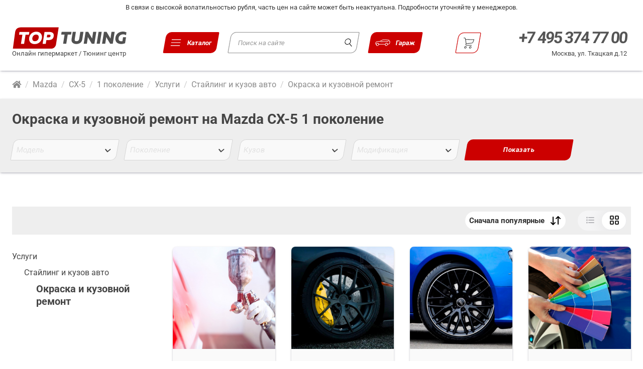

--- FILE ---
content_type: text/html; charset=utf-8
request_url: https://top-tuning.ru/tuning/uslugi_styling_car_car_paint/mazda/cx_5/1-pokolenie/
body_size: 29885
content:
<!DOCTYPE html>
<html xmlns="https://www.w3.org/1999/xhtml" lang="ru" xmlns:og="https://opengraphprotocol.org/schema/" prefix="og: http://ogp.me/ns#">

	<head>
		<meta charset="UTF-8">
		<meta name="viewport" content="width=device-width, initial-scale=1.0">
		<title>Услуги - Окраска и кузовной ремонта авто   на Mazda CX-5 1 поколение</title>
				<meta name='wmail-verification' content='58a543f035a404c3' />
		<meta name="facebook-domain-verification" content="a1okmizx6jixr1ltufmal2q7zv864z" />
		<meta name="description" content="Кузовные работы, Покраска, Ремонт вмятин, Ремонт геометрии кузова" />
		<base href="https://top-tuning.ru/">
		<link rel="apple-touch-icon" sizes="180x180" href="/favicon/apple-touch-icon.png">
		<link rel="icon" type="image/png" sizes="32x32" href="/favicon/favicon-32x32.png">
		<link rel="icon" type="image/png" sizes="16x16" href="/favicon/favicon-16x16.png">
		<link rel="manifest" href="/favicon/site.webmanifest">
		<link rel="mask-icon" href="/favicon/safari-pinned-tab.svg" color="#444444">
		<meta name="msapplication-TileColor" content="#bc0000">
		<meta name="theme-color" content="#ffffff">


		<link rel="preload" href="/fonts/pt-sans-v12-latin_cyrillic-ext-regular.eot" as="font" type="application/vnd.ms-fontobject" crossorigin="anonymous">
		<link rel="preload" href="/fonts/pt-sans-v12-latin_cyrillic-ext-regular.woff2" as="font" type="font/woff2" crossorigin="anonymous">
		<link rel="preload" href="/fonts/pt-sans-v12-latin_cyrillic-ext-regular.woff" as="font" type="font/woff" crossorigin="anonymous">
		<link rel="preload" href="/fonts/pt-sans-v12-latin_cyrillic-ext-regular.ttf" as="font" type="font/ttf" crossorigin="anonymous">
		<link rel="preload" href="/fonts/pt-sans-v12-latin_cyrillic-ext-regular.svg#PTSans" as="font" type="image/svg+xml" crossorigin="anonymous">
		<link rel="preload" href="/fonts/pt-sans-v12-latin_cyrillic-ext-700.eot" as="font" type="application/vnd.ms-fontobject" crossorigin="anonymous">
		<link rel="preload" href="/fonts/pt-sans-v12-latin_cyrillic-ext-700.woff2" as="font" type="font/woff2" crossorigin="anonymous">
		<link rel="preload" href="/fonts/pt-sans-v12-latin_cyrillic-ext-700.woff" as="font" type="font/woff" crossorigin="anonymous">
		<link rel="preload" href="/fonts/pt-sans-v12-latin_cyrillic-ext-700.ttf" as="font" type="font/ttf" crossorigin="anonymous">
		<link rel="preload" href="/fonts/pt-sans-v12-latin_cyrillic-ext-700.svg#PTSans" as="font" type="image/svg+xml" crossorigin="anonymous">
		<link rel="preload" href="/css/fontawesome/css/fontawesome-all.min.css" as="style">

		<link rel="stylesheet" href="/css/normalize.css?nocache=17.20" />
		<link rel="stylesheet" href="/css/fonts.css?nocache=17.20" />
		<link rel="stylesheet" href="/css/new_base.css?nocache=17.20">
		<link rel="stylesheet" href="/css/header.css?nocache=17.20">
		<link rel="stylesheet" href="/css/from_body.css?nocache=17.20">
				<link rel="stylesheet" href="/css/select_car.css?nocache=17.20" />
		<link rel="stylesheet" href="/css/select_car_forms.css?nocache=17.20" />
		<link rel="stylesheet" href="/css/main_banners.css?nocache=17.20" />
		<link rel="stylesheet" href="/css/main-sections.css?nocache=17.20" />
		<link rel="stylesheet" href="/css/products_briks.css?nocache=17.20" />
		<link rel="stylesheet" href="/css/item.css?nocache=17.20" />
		<link rel="stylesheet" href="/css/inner_page.css?nocache=17.20" />
		<link rel="stylesheet" href="/css/nav.css?nocache=17.20" />
		<link rel="stylesheet" href="/css/user-area.css?nocache=17.20" />
		<link rel="stylesheet" href="/css/cards.css?nocache=17.20" />
		<link rel="stylesheet" href="/css/page-sidebar.css?nocache=17.20" />
		
		<meta property="vk:app_id" content="2646876" />

					<link rel="canonical" href="https://top-tuning.ru/tuning/uslugi_styling_car_car_paint/mazda/cx_5/1-pokolenie/" />
		


		<meta property="og:type" content="website" />
		<meta property="og:locale" content="ru_RU" />
		<meta property="og:site_name" content="TOP-TUNING.RU" />
		<meta property="og:url" content="/tuning/uslugi_styling_car_car_paint/mazda/cx_5/1-pokolenie/" />
					<meta property="og:title" content="Услуги - Окраска и кузовной ремонта авто   на Mazda CX-5 1 поколение" />
		
					<meta property="og:description" content="Кузовные работы, Покраска, Ремонт вмятин, Ремонт геометрии кузова" />
		
				<meta property="og:image" content="https://top-tuning.ru/w1200h627/images/cars/mazda/cx-5/1-pokolenie/krossover/22de8f52.png" />
		<meta name="twitter:card" content="summary_large_image" />
		<meta name="twitter:image" content="https://top-tuning.ru/w1200h627/images/cars/mazda/cx-5/1-pokolenie/krossover/22de8f52.png" />
		
		<meta name="MobileOptimized" content="768">
		<meta name="HandheldFriendly" content="True">
		<!-- &-->
		<meta name="yandex-verification" content="e75c86989062f848" />

		<script>
			var is_touch = parseInt(0);
		</script>

		<script src="//ajax.googleapis.com/ajax/libs/jquery/1.9.1/jquery.min.js"></script>
		<script src="/js/jquery.cookie.min.js"></script>
		<script src="/js/jquery-ui.custom.min.js"></script>
		<script src="/js/shop.js?nocache=17.20"></script>

		<script>
			
			(function ($) {
					var head,
					head = document.getElementsByTagName('head')[0]; //Ищим head
					window.script = new Array();

					function load(url, async) {
						if (async === undefined) {
							async = false;
						}
						var script;
						script = document.createElement('script');
						script.async = async;
						script.src = url;
						if (async) {
							head.parentNode.insertBefore(script, head);
							//window.script.push(script);
						} else {
							window.script.push(script);
						}
					}
					//magic
					$.ajaxPrefilter(function (options, original_Options, jqXHR) {
						options.async = true;
					});
					//
			

			load('/js/jquery.jcarousel.min.js');
			load('/js/other.js?nocache=17.20');
						
				load('//yandex.st/jquery/easing/1.3/jquery.easing.min.js');
				load('/js/jquery.bpopup.min.js');
				load('/js/yandex.share.js');
				load('/js/vk.openapi.js');

				document.addEventListener("DOMContentLoaded", function (event) { //Дожидаемся загрузки страницы
					scripts = document.getElementById('scripts'); //Куда добовлять скрипты
					for (var i = 0; i < window.script.length; i++) { //Перепираем масив с скриптами
						s = window.script[i];
						scripts.parentNode.insertBefore(s, scripts); //добовляем скрипт
					}
				});
			})(jQuery);
		</script>

		<script>
			(function (i, s, o, g, r, a, m) {
					i['GoogleAnalyticsObject'] = r;
					i[r] = i[r] || function () {
						(i[r].q = i[r].q || []).push(arguments)
					}, i[r].l = 1 * new Date();
					a = s.createElement(o),
					m = s.getElementsByTagName(o)[0];
					a.async = 1;
					a.src = g;
					m.parentNode.insertBefore(a, m)
				})(window, document, 'script', '//www.google-analytics.com/analytics.js', 'ga');
				ga('create', 'UA-36471506-1', 'auto');
				ga('send', 'pageview');
			
		</script>

		<meta name="wot-verification" content="bdebee4b723fc7804c35" />
		<meta name="google-site-verification" content="iUuzfRYZf4IxTG9hA4HbQLQ39GZrqYw_E0SctI2woMA" />
		
		<script type="application/ld+json">
			{
				"@context": "http://schema.org",
				"@type": "Organization",
				"name": "ТОП ТЮНИНГ",
				"url": "https://top-tuning.ru",
				"sameAs": [
					"https://www.youtube.com/c/Top-tuningRu",
					"https://www.instagram.com/top_tuning_workshop/",
					"https://www.facebook.com/TopTuningRussia",
					"https://twitter.com/top_tuning",
					"https://vk.com/top_tuning"
				]
			}
		</script>
		
	</head>

	<body id="top">
		<div class="nav_overlay">
					</div>

		<!--noindex--><div class="attention attention-white">В связи с высокой волатильностью рубля, часть цен на сайте может быть неактуальна. Подробности уточняйте у менеджеров. </div><!--/noindex-->

		<a href="#" id="move_up" title="Вверх"><i class="fa fa-chevron-up"></i></a>

		<div class="menu-bar">
			<div class="min">
				<ul>
					<li class="">
						<a href="#" id="mini-cart" title="Корзина">
							<i class="fa fa-shopping-cart"></i>
						</a>
						<div>
							<span class="minicart_title">Корзина</span><br>
							<a href="/cart/" class="items_count can_buy" style="padding: 3px 10px;">Оформить заказ</a><br>
							<span class="cant_buy">Ваша корзина пуста. Начните совершать покупки!</span>
							<span class="can_buy">На сумму: <span class="cart_total"></span></span><br><br>
							<div id="mincartcontent"></div>
							<br><br>
							<a href="#" id="complete" class="button-grey can_buy">Продолжить покупки</a>
							<br><br><br><br>
						</div>
					</li>
				</ul>
			</div>
		</div>

		
		<header class="site-header">

			<a class="header_logo" href="/">
				<img src="/img/top-tuning_ru-min.svg" alt="логотип Топ Тюнинг">
				<p>Онлайн гипермаркет / Тюнинг центр</p>
			</a>

			<button id="btn_menu" class="btn_menu">
				<span class="btn_menu_icons">
					<img class="btn_menu_bars" src="/img/icons/new-menu-min.svg" alt="">
					<img class="btn_menu_close" src="/img/icons/cancel.svg" alt="">
				</span>
				<span class="btn_menu_text">Каталог</span>
			</button>

			<div class="header_search">
				
					<div class="ya-site-form ya-site-form_inited_no" data-bem="{&quot;action&quot;:&quot;/search/&quot;,&quot;arrow&quot;:true,&quot;bg&quot;:&quot;#ffffff&quot;,&quot;fontsize&quot;:13,&quot;fg&quot;:&quot;#000000&quot;,&quot;language&quot;:&quot;ru&quot;,&quot;logo&quot;:&quot;rb&quot;,&quot;publicname&quot;:&quot;поиск по top-tuning.ru&quot;,&quot;suggest&quot;:true,&quot;target&quot;:&quot;_self&quot;,&quot;tld&quot;:&quot;ru&quot;,&quot;type&quot;:3,&quot;usebigdictionary&quot;:false,&quot;searchid&quot;:11354803,&quot;input_fg&quot;:&quot;#333333&quot;,&quot;input_bg&quot;:&quot;#ffffff&quot;,&quot;input_fontStyle&quot;:&quot;normal&quot;,&quot;input_fontWeight&quot;:&quot;normal&quot;,&quot;input_placeholder&quot;:&quot;Поиск на сайте&quot;,&quot;input_placeholderColor&quot;:&quot;#999999&quot;,&quot;input_borderColor&quot;:&quot;#33333&quot;}">
						<form action="https://yandex.ru/search/site/" method="get" target="_self" accept-charset="utf-8">
							<input type="hidden" name="searchid" value="11354803" />
							<input type="hidden" name="l10n" value="ru" />
							<input type="hidden" name="reqenc" value="" />
							<input type="search" name="text" value="" />
							<input type="submit" value="Найти" />
						</form>
						<script type="text/javascript">
							(function(w,d,c){var s=d.createElement('script'),h=d.getElementsByTagName('script')[0],e=d.documentElement;if((' '+e.className+' ').indexOf(' ya-page_js_yes ')===-1){e.className+=' ya-page_js_yes';}s.type='text/javascript';s.async=true;s.charset='utf-8';s.src=(d.location.protocol==='https:'?'https:':'http:')+'//site.yandex.net/v2.0/js/all.js';h.parentNode.insertBefore(s,h);(w[c]||(w[c]=[])).push(function(){Ya.Site.Form.init()})})(window,document,'yandex_site_callbacks');
						</script>
					</div>
				
				<p>Онлайн гипермаркет / Тюнинг центр</p>
			</div>

			<button id="user-area-show-mobile" class="user-area-show btn">
				<span class="btn_menu_icons">
					<img class="btn_menu_bars" src="/img/icons/new-car-min.svg" alt="">
					<img class="btn_menu_close" src="/img/icons/new-car-min.svg" alt="">
				</span>
				<span class="btn_menu_text">Гараж</span>
			</button>

			<a href="/cart/" id="mini-cart_desk" class="nav-cart" title="Корзина">
				<span class="btn_menu_icons">
					<img src="/img/icons/shopping-cart-black.svg" alt="">
				</span>
				<span class="items_count cart_items">0</span>
			</a>

			<div class="header_contacts">
				<div class="header_contacts_links">
					<a href="tel:+7 495 374 77 00" data-rel="external">+7 495 374 77 00</a>
				</div>
				<p class="header_contacts_adress">
					<a href="https://top-tuning.ru/contacts/" title="Контактная информация">Москва, ул. Ткацкая д.12</a>
				</p>
			</div>

			<button id="tp-contact" class="nav-phone" href="">
				<img src="/img/icons/phone-red.svg" alt="">
			</button>

				<div class="top-paralax-menu-content">
					<div id="tp-contact-content">
												<span class="btn-menu-close">
						<svg viewBox="0 0 512.001 512.001" width="16" height="16">
							<path d="M284.286 256.002L506.143 34.144c7.811-7.811 7.811-20.475 0-28.285-7.811-7.81-20.475-7.811-28.285 0L256 227.717 34.143 5.859c-7.811-7.811-20.475-7.811-28.285 0-7.81 7.811-7.811 20.475 0 28.285l221.857 221.857L5.858 477.859c-7.811 7.811-7.811 20.475 0 28.285a19.938 19.938 0 0014.143 5.857 19.94 19.94 0 0014.143-5.857L256 284.287l221.857 221.857c3.905 3.905 9.024 5.857 14.143 5.857s10.237-1.952 14.143-5.857c7.811-7.811 7.811-20.475 0-28.285L284.286 256.002z" fill="#333"/>
						</svg>
					</span>
						<h4 class="worktime">Адрес:</h4>
						<div class="adress-wrap">
							<span class="adress second">Москва, ул. Ткацкая д.12</span>
						</div>

						<h4 class="worktime">График работы:</h4>
						<div class="times">
							<p class="saturday">ПН-ВС: <span>09:00 - 21:00</span></p>
						</div>

						<h4 class="worktime">Телефоны:</h4>
						<a class="phone1" href="tel:+74953747700" data-rel="external">
							<span>+7 495</span> 374 77 00
						</a>
						<a class="phone1" href="tel:+79671222000" data-rel="external">
							<span>+7 967</span> 1 222 000
						</a>

						<h4 class="worktime">Почтовый адрес для корреспонденции:</h4>
						<div class="adress-wrap">
							<span class="adress second">127273, Россия, Москва, ул. Декабристов 20-1-64</span>
						</div>

						<h4 class="email">Электронная почта:</h4>
						<div class="email-wrap">
							<span><a href="mailto:info@top-tuning.ru">info@top-tuning.ru</a></span>
						</div>

						<div class="header-map">
							<iframe src="https://yandex.ru/map-widget/v1/?um=constructor%3A126771c898be1fe6a9e69e1f17837fcafb1bb1868180013c29ecb4028c90c50a&amp;source=constructor" width="100%" height="285" frameborder="0"></iframe>
						</div>
					</div>
				</div>
		</header>

		<div class="bottom-nav">
			<button id="btn_menu" class="btn_menu">
				<span class="btn_menu_icons">
					<img class="btn_menu_bars" src="/img/icons/new-menu-min-red.svg" alt="">
					<img class="btn_menu_close" src="/img/icons/cancel-red.svg" alt="">
				</span>
				<span class="btn_menu_text">Каталог</span>
			</button>

			<button id="tp-contact-bottom" class="nav-phone" href="">
				<span class="btn_menu_icons">
					<img src="/img/icons/phone.svg" alt="">
				</span>
				<span class="btn_menu_text">Контакты</span>
			</button>

			<a id="tp-min-cart" class="nav-cart" href="/cart/">
				<span class="btn_menu_icons">
					<img src="/img/icons/shopping-cart.svg" alt="">
				</span>
				<span class="items_count cart_items"></span>
				<span class="btn_menu_text">Корзина</span>
			</a>

			<button id="user-area-show-mobile" class="user-area-show btn">
				<span class="btn_menu_icons">
					<img class="btn_menu_bars" src="/img/icons/new-car-min-gray.svg" alt="">
					<img class="btn_menu_close" src="/img/icons/new-car-min-gray.svg" alt="">
				</span>
				<span class="btn_menu_text">Гараж</span>
			</button>
		</div>

		<nav class="menu" id="menu">
			<div class="menu_inner">
				<ul class="nav_categories">
  <li class="nav_category_title"><strong>Магазин</strong></li>
                              <li tabindex="0" class="nav_category">
              <a href="/tuning/External_tuning/mazda/cx_5/1-pokolenie/" title="Внешний тюнинг для Mazda CX-5 1 поколение  ">
              Внешний тюнинг
            </a>
            <div class="nav_subcategories_wrap">
              <div class="nav_subcategories_title">Внешний тюнинг</div>
              <ul class="nav_subcategories">
                                                      <li>
                      <a href="/tuning/External_tuning_body_kits/mazda/cx_5/1-pokolenie/" title="Аэродинамические Обвесы для Mazda CX-5 1 поколение  ">
                        Аэродинамические Обвесы
                      </a>
                                          </li>
                                                                        <li>
                      <a href="/tuning/External_tuning_Side_skirts/mazda/cx_5/1-pokolenie/" title="Накладки на пороги для Mazda CX-5 1 поколение  ">
                        Накладки на пороги
                      </a>
                                          </li>
                                                                        <li>
                      <a href="/tuning/External_tuning_front_bumpers_lips/mazda/cx_5/1-pokolenie/" title="Юбки на передний бампер для Mazda CX-5 1 поколение  ">
                        Юбки на передний бампер
                      </a>
                                          </li>
                                                                        <li>
                      <a href="/tuning/External_tuning_rear_bumpers_lips/mazda/cx_5/1-pokolenie/" title="Юбки на задний бампер для Mazda CX-5 1 поколение  ">
                        Юбки на задний бампер
                      </a>
                                          </li>
                                                                        <li>
                      <a href="/tuning/External_tuning_arch/mazda/cx_5/1-pokolenie/" title="Арки, расширители, крылья, капоты для Mazda CX-5 1 поколение  ">
                        Арки, расширители, крылья, капоты
                      </a>
                                          </li>
                                                                        <li>
                      <a href="/tuning/External_tuning_spoilers/mazda/cx_5/1-pokolenie/" title="Спойлеры, элероны для Mazda CX-5 1 поколение  ">
                        Спойлеры, элероны
                      </a>
                                          </li>
                                                                        <li>
                      <a href="/tuning/External_tuning_rear_bumpers_diffuzer/mazda/cx_5/1-pokolenie/" title="Диффузоры заднего бампера для Mazda CX-5 1 поколение  ">
                        Диффузоры заднего бампера
                      </a>
                                          </li>
                                                                        <li>
                      <a href="/tuning/External_tuning_eyebrows/mazda/cx_5/1-pokolenie/" title="Решетки, реснички, воздухозаборники для Mazda CX-5 1 поколение  ">
                        Решетки, реснички, воздухозаборники
                      </a>
                                          </li>
                                                                        <li>
                      <a href="/tuning/External_tuning_setka_reshetka_v_bamper_radiator/mazda/cx_5/1-pokolenie/" title="Сетка, решетка в бампер, радиатор для Mazda CX-5 1 поколение  ">
                        Сетка, решетка в бампер, радиатор
                      </a>
                                          </li>
                                                                        <li>
                      <a href="/tuning/External_tuning_shildiki_emblemi/mazda/cx_5/1-pokolenie/" title="Шильдики, эмблемы для Mazda CX-5 1 поколение  ">
                        Шильдики, эмблемы
                      </a>
                                          </li>
                                                                        <li>
                      <a href="/tuning/External_tuning_deflectors_vetroviki_okon/mazda/cx_5/1-pokolenie/" title="Дефлекторы для Mazda CX-5 1 поколение  ">
                        Дефлекторы
                      </a>
                                          </li>
                                                                        <li>
                      <a href="/tuning/External_tuning_moldingi/mazda/cx_5/1-pokolenie/" title="Накладки, молдинги для Mazda CX-5 1 поколение  ">
                        Накладки, молдинги
                      </a>
                                          </li>
                                                                        <li>
                      <a href="/tuning/External_tuning_nakleiki_na_avto/mazda/cx_5/1-pokolenie/" title="Наклейки на авто для Mazda CX-5 1 поколение  ">
                        Наклейки на авто
                      </a>
                                          </li>
                                                                        <li>
                      <a href="/tuning/External_tuning_mud_flaps/mazda/cx_5/1-pokolenie/" title="Брызговики для Mazda CX-5 1 поколение  ">
                        Брызговики
                      </a>
                                          </li>
                                                                        <li>
                      <a href="/tuning/External_tuning_nabor_dlya_remonta_detaley_iz_steklovolokna/mazda/cx_5/1-pokolenie/" title="Наборы для ремонта и установки для Mazda CX-5 1 поколение  ">
                        Наборы для ремонта и установки
                      </a>
                                          </li>
                                                </ul>             </div>             <div class="nav_category-arrow"></div>
          </li>
                                          <li tabindex="0" class="nav_category">
              <a href="/tuning/тюнинг_салона/mazda/cx_5/1-pokolenie/" title="Тюнинг салона для Mazda CX-5 1 поколение  ">
              Тюнинг салона
            </a>
            <div class="nav_subcategories_wrap">
              <div class="nav_subcategories_title">Тюнинг салона</div>
              <ul class="nav_subcategories">
                                                      <li>
                      <a href="/tuning/тюнинг_салона_car_interior_light/mazda/cx_5/1-pokolenie/" title="Универсальная подсветка салона для Mazda CX-5 1 поколение  ">
                        Универсальная подсветка салона
                      </a>
                                          </li>
                                                                        <li>
                      <a href="/tuning/тюнинг_салона_коврики/mazda/cx_5/1-pokolenie/" title="Автомобильные коврики для Mazda CX-5 1 поколение  ">
                        Автомобильные коврики
                      </a>
                                          </li>
                                                                        <li>
                      <a href="/tuning/тюнинг_салона_steering_wheels/mazda/cx_5/1-pokolenie/" title="Рули и аксессуары для Mazda CX-5 1 поколение  ">
                        Рули и аксессуары
                      </a>
                                          </li>
                                                                        <li>
                      <a href="/tuning/тюнинг_салона_dekorativnie_nakladki/mazda/cx_5/1-pokolenie/" title="Декоративные накладки для Mazda CX-5 1 поколение  ">
                        Декоративные накладки
                      </a>
                                          </li>
                                                                        <li>
                      <a href="/tuning/тюнинг_салона_organizer/mazda/cx_5/1-pokolenie/" title="Органайзеры в багажник и салон для Mazda CX-5 1 поколение  ">
                        Органайзеры в багажник и салон
                      </a>
                                          </li>
                                                                        <li>
                      <a href="/tuning/тюнинг_салона_shtorki_ekrany_avto/mazda/cx_5/1-pokolenie/" title="Шторки в салон авто для Mazda CX-5 1 поколение  ">
                        Шторки в салон авто
                      </a>
                                          </li>
                                                                        <li>
                      <a href="/tuning/тюнинг_салона_shumka/mazda/cx_5/1-pokolenie/" title="Шумоизоляция авто для Mazda CX-5 1 поколение  ">
                        Шумоизоляция авто
                      </a>
                                                                        — <a class="subcat3" href="/tuning/тюнинг_салона_shumka_instrumentyisoputtov/mazda/cx_5/1-pokolenie/" title="Инструменты и сопутствующие товары для Mazda CX-5 1 поколение  ">
                            Инструменты и сопутствующие товары
                          </a>
                                                                                                — <a class="subcat3" href="/tuning/тюнинг_салона_shumka_vibroizolyacionnye-materialy/mazda/cx_5/1-pokolenie/" title="Виброизоляция для Mazda CX-5 1 поколение  ">
                            Виброизоляция
                          </a>
                                                                                                — <a class="subcat3" href="/tuning/тюнинг_салона_shumka_shumopoglmat/mazda/cx_5/1-pokolenie/" title="Шумопоглощающие материалы для Mazda CX-5 1 поколение  ">
                            Шумопоглощающие материалы
                          </a>
                                                                  </li>
                                                                        <li>
                      <a href="/tuning/тюнинг_салона_richagi_kpp_aksessuari/mazda/cx_5/1-pokolenie/" title="Рычаги КПП и аксессуары для Mazda CX-5 1 поколение  ">
                        Рычаги КПП и аксессуары
                      </a>
                                          </li>
                                                                        <li>
                      <a href="/tuning/тюнинг_салона_door_scuff/mazda/cx_5/1-pokolenie/" title="Накладки на пороги в салон для Mazda CX-5 1 поколение  ">
                        Накладки на пороги в салон
                      </a>
                                          </li>
                                                                        <li>
                      <a href="/tuning/тюнинг_салона_накладки_на_педали/mazda/cx_5/1-pokolenie/" title="Накладки на педали для Mazda CX-5 1 поколение  ">
                        Накладки на педали
                      </a>
                                          </li>
                                                </ul>             </div>             <div class="nav_category-arrow"></div>
          </li>
                                                                  <li tabindex="0" class="nav_category">
              <a href="/tuning/exhaust_tuning/mazda/cx_5/1-pokolenie/" title="Дооснащение для Mazda CX-5 1 поколение  ">
              Дооснащение
            </a>
            <div class="nav_subcategories_wrap">
              <div class="nav_subcategories_title">Дооснащение</div>
              <ul class="nav_subcategories">
                                                      <li>
                      <a href="/tuning/exhaust_tuning_brake_systems/mazda/cx_5/1-pokolenie/" title="Тормозные системы для Mazda CX-5 1 поколение  ">
                        Тормозные системы
                      </a>
                                          </li>
                                                                        <li>
                      <a href="/tuning/exhaust_tuning_nozzle/mazda/cx_5/1-pokolenie/" title="Насадки на глушитель для Mazda CX-5 1 поколение  ">
                        Насадки на глушитель
                      </a>
                                          </li>
                                                                        <li>
                      <a href="/tuning/exhaust_tuning_vihlopnaya_sistema/mazda/cx_5/1-pokolenie/" title="Выхлопные системы для Mazda CX-5 1 поколение  ">
                        Выхлопные системы
                      </a>
                                          </li>
                                                                        <li>
                      <a href="/tuning/exhaust_tuning_exhaust_buster/mazda/cx_5/1-pokolenie/" title="Электронные выхлопные системы для Mazda CX-5 1 поколение  ">
                        Электронные выхлопные системы
                      </a>
                                          </li>
                                                                        <li>
                      <a href="/tuning/exhaust_tuning_avtomobilnie_dovodchiki_dverei/mazda/cx_5/1-pokolenie/" title="Доводчики дверей в авто для Mazda CX-5 1 поколение  ">
                        Доводчики дверей в авто
                      </a>
                                          </li>
                                                                        <li>
                      <a href="/tuning/exhaust_tuning_lambo_doors_kit/mazda/cx_5/1-pokolenie/" title="Ламбо Петли - Lambo Doors для Mazda CX-5 1 поколение  ">
                        Ламбо Петли - Lambo Doors
                      </a>
                                          </li>
                                                </ul>             </div>             <div class="nav_category-arrow"></div>
          </li>
                                          <li tabindex="0" class="nav_category">
              <a href="/tuning/Тюнинг_оптика_освещение/mazda/cx_5/1-pokolenie/" title="Оптика и освещение для Mazda CX-5 1 поколение  ">
              Оптика и освещение
            </a>
            <div class="nav_subcategories_wrap">
              <div class="nav_subcategories_title">Оптика и освещение</div>
              <ul class="nav_subcategories">
                                                      <li>
                      <a href="/tuning/Тюнинг_оптика_освещение_Задние_фонари/mazda/cx_5/1-pokolenie/" title="Задние фонари для Mazda CX-5 1 поколение  ">
                        Задние фонари
                      </a>
                                          </li>
                                                                        <li>
                      <a href="/tuning/Тюнинг_оптика_освещение_ходовые_огни/mazda/cx_5/1-pokolenie/" title="Ходовые огни для Mazda CX-5 1 поколение  ">
                        Ходовые огни
                      </a>
                                          </li>
                                                                        <li>
                      <a href="/tuning/Тюнинг_оптика_освещение_противотуманные_фары/mazda/cx_5/1-pokolenie/" title="Противотуманные фары для Mazda CX-5 1 поколение  ">
                        Противотуманные фары
                      </a>
                                          </li>
                                                                        <li>
                      <a href="/tuning/Тюнинг_оптика_освещение_габаритные_огни/mazda/cx_5/1-pokolenie/" title="Стоп сигналы и габаритные огни для Mazda CX-5 1 поколение  ">
                        Стоп сигналы и габаритные огни
                      </a>
                                          </li>
                                                                        <li>
                      <a href="/tuning/Тюнинг_оптика_освещение_ангельские_глазки/mazda/cx_5/1-pokolenie/" title="Ангельские глазки для Mazda CX-5 1 поколение  ">
                        Ангельские глазки
                      </a>
                                          </li>
                                                                        <li>
                      <a href="/tuning/Тюнинг_оптика_освещение_led_панели/mazda/cx_5/1-pokolenie/" title="LED-панели для Mazda CX-5 1 поколение  ">
                        LED-панели
                      </a>
                                          </li>
                                                                        <li>
                      <a href="/tuning/Тюнинг_оптика_освещение_bi_lens/mazda/cx_5/1-pokolenie/" title="Би-линзы для Mazda CX-5 1 поколение  ">
                        Би-линзы
                      </a>
                                                                        — <a class="subcat3" href="/tuning/Тюнинг_оптика_освещение_bi_lens_bi_led/mazda/cx_5/1-pokolenie/" title="Bi-LED для Mazda CX-5 1 поколение  ">
                            Bi-LED
                          </a>
                                                                                                — <a class="subcat3" href="/tuning/Тюнинг_оптика_освещение_bi_lens_bixenon/mazda/cx_5/1-pokolenie/" title="Биксенон для Mazda CX-5 1 поколение  ">
                            Биксенон
                          </a>
                                                                                                — <a class="subcat3" href="/tuning/Тюнинг_оптика_освещение_bi_lens_acsessories_for_be_lens/mazda/cx_5/1-pokolenie/" title="Комплектующие для би-линз для Mazda CX-5 1 поколение  ">
                            Комплектующие для би-линз
                          </a>
                                                                  </li>
                                                                        <li>
                      <a href="/tuning/Тюнинг_оптика_освещение_retrofit_acsessories/mazda/cx_5/1-pokolenie/" title="Бленды, маски для Mazda CX-5 1 поколение  ">
                        Бленды, маски
                      </a>
                                          </li>
                                                                        <li>
                      <a href="/tuning/Тюнинг_оптика_освещение_lamps_led_halogen_xenon_bulbs/mazda/cx_5/1-pokolenie/" title="Лампы в оптику для Mazda CX-5 1 поколение  ">
                        Лампы в оптику
                      </a>
                                          </li>
                                                                        <li>
                      <a href="/tuning/Тюнинг_оптика_освещение_lens_frames/mazda/cx_5/1-pokolenie/" title="Рамки для линз для Mazda CX-5 1 поколение  ">
                        Рамки для линз
                      </a>
                                          </li>
                                                                        <li>
                      <a href="/tuning/Тюнинг_оптика_освещение_retrofit_tools_glue/mazda/cx_5/1-pokolenie/" title="Инструменты и герметики для Mazda CX-5 1 поколение  ">
                        Инструменты и герметики
                      </a>
                                          </li>
                                                                        <li>
                      <a href="/tuning/Тюнинг_оптика_освещение_подсветка_салона_днища_колес/mazda/cx_5/1-pokolenie/" title="Подсветка для Mazda CX-5 1 поколение  ">
                        Подсветка
                      </a>
                                          </li>
                                                                        <li>
                      <a href="/tuning/Тюнинг_оптика_освещение_bloki_obmanki_komplktuyushie/mazda/cx_5/1-pokolenie/" title="Блоки розжига, обманки и комплектующие для Mazda CX-5 1 поколение  ">
                        Блоки розжига, обманки и комплектующие
                      </a>
                                          </li>
                                                </ul>             </div>             <div class="nav_category-arrow"></div>
          </li>
                                          <li tabindex="0" class="nav_category">
              <a href="/tuning/accessories/mazda/cx_5/1-pokolenie/" title="Аксессуары для Mazda CX-5 1 поколение  ">
              Аксессуары
            </a>
            <div class="nav_subcategories_wrap">
              <div class="nav_subcategories_title">Аксессуары</div>
              <ul class="nav_subcategories">
                                                      <li>
                      <a href="/tuning/accessories_podushki-i-matrasy/mazda/cx_5/1-pokolenie/" title="Подушки и матрасы в авто для Mazda CX-5 1 поколение  ">
                        Подушки и матрасы в авто
                      </a>
                                          </li>
                                                                        <li>
                      <a href="/tuning/accessories_aroma/mazda/cx_5/1-pokolenie/" title="Ароматизаторы в авто для Mazda CX-5 1 поколение  ">
                        Ароматизаторы в авто
                      </a>
                                          </li>
                                                                        <li>
                      <a href="/tuning/accessories_ramki_nomera/mazda/cx_5/1-pokolenie/" title="Рамки для номеров для Mazda CX-5 1 поколение  ">
                        Рамки для номеров
                      </a>
                                          </li>
                                                                        <li>
                      <a href="/tuning/accessories_breloki/mazda/cx_5/1-pokolenie/" title="Чехлы на ключ авто, брелоки для Mazda CX-5 1 поколение  ">
                        Чехлы на ключ авто, брелоки
                      </a>
                                          </li>
                                                                        <li>
                      <a href="/tuning/accessories_zamki_kapota/mazda/cx_5/1-pokolenie/" title="Замки капота для Mazda CX-5 1 поколение  ">
                        Замки капота
                      </a>
                                          </li>
                                                                        <li>
                      <a href="/tuning/accessories_podarki/mazda/cx_5/1-pokolenie/" title="Подарки автолюбителям для Mazda CX-5 1 поколение  ">
                        Подарки автолюбителям
                      </a>
                                          </li>
                                                                        <li>
                      <a href="/tuning/accessories_umbrella/mazda/cx_5/1-pokolenie/" title="Зонты и трости для Mazda CX-5 1 поколение  ">
                        Зонты и трости
                      </a>
                                          </li>
                                                                        <li>
                      <a href="/tuning/accessories_schetki_stekloochistitela/mazda/cx_5/1-pokolenie/" title="Щетки стеклоочистителя для Mazda CX-5 1 поколение  ">
                        Щетки стеклоочистителя
                      </a>
                                          </li>
                                                                        <li>
                      <a href="/tuning/accessories_auto_gadgets/mazda/cx_5/1-pokolenie/" title="Гаджеты и кабели для Mazda CX-5 1 поколение  ">
                        Гаджеты и кабели
                      </a>
                                          </li>
                                                                        <li>
                      <a href="/tuning/accessories_wheel_covers/mazda/cx_5/1-pokolenie/" title="Чехлы для шин и колес для Mazda CX-5 1 поколение  ">
                        Чехлы для шин и колес
                      </a>
                                          </li>
                                                                        <li>
                      <a href="/tuning/accessories_obmanki/mazda/cx_5/1-pokolenie/" title="Обманки ремней для Mazda CX-5 1 поколение  ">
                        Обманки ремней
                      </a>
                                          </li>
                                                                        <li>
                      <a href="/tuning/accessories_gruziki/mazda/cx_5/1-pokolenie/" title="Грузики для колес для Mazda CX-5 1 поколение  ">
                        Грузики для колес
                      </a>
                                          </li>
                                                </ul>             </div>             <div class="nav_category-arrow"></div>
          </li>
                                          <li tabindex="0" class="nav_category">
              <a href="/tuning/multimedia/mazda/cx_5/1-pokolenie/" title="Электроника для Mazda CX-5 1 поколение  ">
              Электроника
            </a>
            <div class="nav_subcategories_wrap">
              <div class="nav_subcategories_title">Электроника</div>
              <ul class="nav_subcategories">
                                                      <li>
                      <a href="/tuning/multimedia_android_interface/mazda/cx_5/1-pokolenie/" title="Android интерфейсы для Mazda CX-5 1 поколение  ">
                        Android интерфейсы
                      </a>
                                          </li>
                                                                        <li>
                      <a href="/tuning/multimedia_avtosignalizacii/mazda/cx_5/1-pokolenie/" title="Автосигнализации для Mazda CX-5 1 поколение  ">
                        Автосигнализации
                      </a>
                                          </li>
                                                                        <li>
                      <a href="/tuning/multimedia_wireless_car_charger/mazda/cx_5/1-pokolenie/" title="Зарядные устройства в авто для Mazda CX-5 1 поколение  ">
                        Зарядные устройства в авто
                      </a>
                                          </li>
                                                                        <li>
                      <a href="/tuning/multimedia_парктроники/mazda/cx_5/1-pokolenie/" title="Парктроники для Mazda CX-5 1 поколение  ">
                        Парктроники
                      </a>
                                          </li>
                                                                        <li>
                      <a href="/tuning/multimedia_avtosignalizacii_komplektuyushie/mazda/cx_5/1-pokolenie/" title="Расходники и компоненты для установки для Mazda CX-5 1 поколение  ">
                        Расходники и компоненты для установки
                      </a>
                                          </li>
                                                                        <li>
                      <a href="/tuning/multimedia_hands_free_cruize_control/mazda/cx_5/1-pokolenie/" title="Дополнительное оборудование для Mazda CX-5 1 поколение  ">
                        Дополнительное оборудование
                      </a>
                                          </li>
                                                                        <li>
                      <a href="/tuning/multimedia_videoregistratori/mazda/cx_5/1-pokolenie/" title="Видеорегистраторы в авто для Mazda CX-5 1 поколение  ">
                        Видеорегистраторы в авто
                      </a>
                                          </li>
                                                                        <li>
                      <a href="/tuning/multimedia_surround_view_systems_360/mazda/cx_5/1-pokolenie/" title="Системы кругового обзора 360° для Mazda CX-5 1 поколение  ">
                        Системы кругового обзора 360°
                      </a>
                                          </li>
                                                </ul>             </div>             <div class="nav_category-arrow"></div>
          </li>
                    </ul>


<ul class="nav_categories services">
  <li class="nav_category_title"><strong>Услуги</strong></li>
  <!-- Услуги — разделы -->
      <li tabindex="0" class="nav_category">
      <a href="/tuning/uslugi_styling_car/mazda/cx_5/1-pokolenie/" title="Стайлинг и кузов авто для Mazda CX-5 1 поколение  ">
        Стайлинг и кузов авто
      </a>
      <div class="nav_subcategories_wrap">
        <div class="nav_subcategories_title">Стайлинг и кузов авто</div>
        <ul class="nav_subcategories">
          <!-- Услуги — подкатегории -->
                                    <li>
                <a href="/tuning/uslugi_styling_car_PDR/mazda/cx_5/1-pokolenie/" title="Устранение вмятин без покраски для Mazda CX-5 1 поколение  ">
                  Устранение вмятин без покраски
                </a>
              </li>
                                                <li>
                <a href="/tuning/uslugi_styling_car_bodi_kits_install/mazda/cx_5/1-pokolenie/" title="Установка тюнинг обвесов для Mazda CX-5 1 поколение  ">
                  Установка тюнинг обвесов
                </a>
              </li>
                                                <li>
                <a href="/tuning/uslugi_styling_car_car_paint/mazda/cx_5/1-pokolenie/" title="Окраска и кузовной ремонт для Mazda CX-5 1 поколение  ">
                  Окраска и кузовной ремонт
                </a>
              </li>
                                                <li>
                <a href="/tuning/uslugi_styling_car_repair_body_kits/mazda/cx_5/1-pokolenie/" title="Ремонт тюнинг обвесов для Mazda CX-5 1 поколение  ">
                  Ремонт тюнинг обвесов
                </a>
              </li>
                                                <li>
                <a href="/tuning/uslugi_styling_car_mesh_protect/mazda/cx_5/1-pokolenie/" title="Установка защитных сеток в решетку и бампер для Mazda CX-5 1 поколение  ">
                  Установка защитных сеток в решетку и бампер
                </a>
              </li>
                              </ul>
        <div class="nav_subcategory_images">
                  </div>
      </div>       <div class="nav_category-arrow"></div>
    </li>
      <li tabindex="0" class="nav_category">
      <a href="/tuning/uslugi_detailing_i_uhod_kuzova/mazda/cx_5/1-pokolenie/" title="Детейлинг и уход за авто для Mazda CX-5 1 поколение  ">
        Детейлинг и уход за авто
      </a>
      <div class="nav_subcategories_wrap">
        <div class="nav_subcategories_title">Детейлинг и уход за авто</div>
        <ul class="nav_subcategories">
          <!-- Услуги — подкатегории -->
                                    <li>
                <a href="/tuning/uslugi_detailing_i_uhod_kuzova_detailing_i_zashita_kuzova/mazda/cx_5/1-pokolenie/" title="Детейлинг и защита для кузова для Mazda CX-5 1 поколение  ">
                  Детейлинг и защита для кузова
                </a>
              </li>
                                                <li>
                <a href="/tuning/uslugi_detailing_i_uhod_kuzova_polirovka_i_bronirovanie_optiki/mazda/cx_5/1-pokolenie/" title="Полировка и бронирование оптики для Mazda CX-5 1 поколение  ">
                  Полировка и бронирование оптики
                </a>
              </li>
                                                <li>
                <a href="/tuning/uslugi_detailing_i_uhod_kuzova_himchistka_i_uhod_za_salonom_avto/mazda/cx_5/1-pokolenie/" title="Химчистка и уход за салоном автомобиля для Mazda CX-5 1 поколение  ">
                  Химчистка и уход за салоном автомобиля
                </a>
              </li>
                                                <li>
                <a href="/tuning/uslugi_detailing_i_uhod_kuzova_tonirovka_i_uhod_za_steklami_auto/mazda/cx_5/1-pokolenie/" title="Тонировка и уход за стеклами для Mazda CX-5 1 поколение  ">
                  Тонировка и уход за стеклами
                </a>
              </li>
                                                <li>
                <a href="/tuning/uslugi_detailing_i_uhod_kuzova_moika_i_uhod_za_avto/mazda/cx_5/1-pokolenie/" title="Мойка и уход за авто для Mazda CX-5 1 поколение  ">
                  Мойка и уход за авто
                </a>
              </li>
                                                <li>
                <a href="/tuning/uslugi_detailing_i_uhod_kuzova_antigraviinie_plenki_i_avto_vinil/mazda/cx_5/1-pokolenie/" title="Оклейка авто антигравийной пленкой для Mazda CX-5 1 поколение  ">
                  Оклейка авто антигравийной пленкой
                </a>
              </li>
                              </ul>
        <div class="nav_subcategory_images">
                  </div>
      </div>       <div class="nav_category-arrow"></div>
    </li>
      <li tabindex="0" class="nav_category">
      <a href="/tuning/uslugi_tuning_optiki/mazda/cx_5/1-pokolenie/" title="Ремонт и тюнинг оптики для Mazda CX-5 1 поколение  ">
        Ремонт и тюнинг оптики
      </a>
      <div class="nav_subcategories_wrap">
        <div class="nav_subcategories_title">Ремонт и тюнинг оптики</div>
        <ul class="nav_subcategories">
          <!-- Услуги — подкатегории -->
                                    <li>
                <a href="/tuning/uslugi_tuning_optiki_retrofit/mazda/cx_5/1-pokolenie/" title="Замена линз в оптике для Mazda CX-5 1 поколение  ">
                  Замена линз в оптике
                </a>
              </li>
                                                <li>
                <a href="/tuning/uslugi_tuning_optiki_car_light/mazda/cx_5/1-pokolenie/" title="Тюнинг оптики для Mazda CX-5 1 поколение  ">
                  Тюнинг оптики
                </a>
              </li>
                                                <li>
                <a href="/tuning/uslugi_tuning_optiki_headlights_repair/mazda/cx_5/1-pokolenie/" title="Ремонт оптики для Mazda CX-5 1 поколение  ">
                  Ремонт оптики
                </a>
              </li>
                                                <li>
                <a href="/tuning/uslugi_tuning_optiki_led_conversion/mazda/cx_5/1-pokolenie/" title="LED вместо обычных ламп для Mazda CX-5 1 поколение  ">
                  LED вместо обычных ламп
                </a>
              </li>
                                                <li>
                <a href="/tuning/uslugi_tuning_optiki_ptf_dho/mazda/cx_5/1-pokolenie/" title="Установка ДХО и ПТФ для Mazda CX-5 1 поколение  ">
                  Установка ДХО и ПТФ
                </a>
              </li>
                              </ul>
        <div class="nav_subcategory_images">
                  </div>
      </div>       <div class="nav_category-arrow"></div>
    </li>
      <li tabindex="0" class="nav_category">
      <a href="/tuning/uslugi_car_performance/mazda/cx_5/1-pokolenie/" title="Установка доп оборудования для Mazda CX-5 1 поколение  ">
        Установка доп оборудования
      </a>
      <div class="nav_subcategories_wrap">
        <div class="nav_subcategories_title">Установка доп оборудования</div>
        <ul class="nav_subcategories">
          <!-- Услуги — подкатегории -->
                                    <li>
                <a href="/tuning/uslugi_car_performance_electronic_exhaust/mazda/cx_5/1-pokolenie/" title="Установка электронного выхлопа для Mazda CX-5 1 поколение  ">
                  Установка электронного выхлопа
                </a>
              </li>
                                                <li>
                <a href="/tuning/uslugi_car_performance_door_closers/mazda/cx_5/1-pokolenie/" title="Установка доводчиков дверей для Mazda CX-5 1 поколение  ">
                  Установка доводчиков дверей
                </a>
              </li>
                                                <li>
                <a href="/tuning/uslugi_car_performance_safety/mazda/cx_5/1-pokolenie/" title="Безопасность и защита от угона для Mazda CX-5 1 поколение  ">
                  Безопасность и защита от угона
                </a>
              </li>
                                                <li>
                <a href="/tuning/uslugi_car_performance_dop_acessories/mazda/cx_5/1-pokolenie/" title="Установка дополнительных опций для Mazda CX-5 1 поколение  ">
                  Установка дополнительных опций
                </a>
              </li>
                                                <li>
                <a href="/tuning/uslugi_car_performance_exhaust_perfromance/mazda/cx_5/1-pokolenie/" title="Модернизация выхлопной системы для Mazda CX-5 1 поколение  ">
                  Модернизация выхлопной системы
                </a>
              </li>
                              </ul>
        <div class="nav_subcategory_images">
                  </div>
      </div>       <div class="nav_category-arrow"></div>
    </li>
  </ul>

<ul class="nav_categories about">
  <li tabindex="0" class="nav_category">
    <a href="//top-tuning.ru/our_works/" title="Наши работы">
      Наши работы
    </a>
    <div class="nav_subcategories_wrap">
      <div class="nav_subcategories_title">Наши новые работы</div>
      <ul class="our_works_list">
                <li class="">
            <a href="/our_work/ustanovka_reshetki_radiatora_belta_dlya_cx_5_1_pokoleniya/" title="Установка решетки радиатора BELTA для CX-5 2011+">
                <img data-srcset="https://top-tuning.ru/w351h211/upload/images/news/105669/tuning_mazda_cx-5_1_reshetka_radiatora_belta_02.jpg 351w,
                     https://top-tuning.ru/w290h234/upload/images/news/105669/tuning_mazda_cx-5_1_reshetka_radiatora_belta_02.jpg 290w,
                     https://top-tuning.ru/w465h278/upload/images/news/105669/tuning_mazda_cx-5_1_reshetka_radiatora_belta_02.jpg 465w,
                     https://top-tuning.ru/w500/upload/images/news/105669/tuning_mazda_cx-5_1_reshetka_radiatora_belta_02.jpg 500w"

                     data-sizes="(max-width: 376px) 351px,
                (max-width: 414px) 290px,
                (max-width: 1920px) 464px"
                        data-src="https://top-tuning.ru/w500/upload/images/news/105669/tuning_mazda_cx-5_1_reshetka_radiatora_belta_02.jpg" class="lazyload" alt="Установка решетки радиатора BELTA для CX-5 2011+" />
                <h3>Установка решетки радиатора BELTA для CX-5 2011+</h3>
            </a>
        </li>
                <li class="">
            <a href="/our_work/distantsionnyiy_avtozapusk_v_mazda_cx_5_ustanovka/" title="Дистанционный автозапуск в Mazda CX-5">
                <img data-srcset="https://top-tuning.ru/w351h211/upload/images/news/103985/avtozapusk_v_mazda_cx-5_ustanovka_01.jpg 351w,
                     https://top-tuning.ru/w290h234/upload/images/news/103985/avtozapusk_v_mazda_cx-5_ustanovka_01.jpg 290w,
                     https://top-tuning.ru/w465h278/upload/images/news/103985/avtozapusk_v_mazda_cx-5_ustanovka_01.jpg 465w,
                     https://top-tuning.ru/w500/upload/images/news/103985/avtozapusk_v_mazda_cx-5_ustanovka_01.jpg 500w"

                     data-sizes="(max-width: 376px) 351px,
                (max-width: 414px) 290px,
                (max-width: 1920px) 464px"
                        data-src="https://top-tuning.ru/w500/upload/images/news/103985/avtozapusk_v_mazda_cx-5_ustanovka_01.jpg" class="lazyload" alt="Дистанционный автозапуск в Mazda CX-5" />
                <h3>Дистанционный автозапуск в Mazda CX-5</h3>
            </a>
        </li>
                <li class="">
            <a href="/our_work/premera_thor_storm__montaj_komplekta_elektronnogo_vyihlopa_3_v_1_dlya_bmw_x5_g05/" title="Электронный выхлоп THOR 3 в 1 – премьера новой колонки Storm">
                <img data-srcset="https://top-tuning.ru/w351h211/upload/images/news/111012/bmw_x5_g05_thor_storm_06.jpg 351w,
                     https://top-tuning.ru/w290h234/upload/images/news/111012/bmw_x5_g05_thor_storm_06.jpg 290w,
                     https://top-tuning.ru/w465h278/upload/images/news/111012/bmw_x5_g05_thor_storm_06.jpg 465w,
                     https://top-tuning.ru/w500/upload/images/news/111012/bmw_x5_g05_thor_storm_06.jpg 500w"

                     data-sizes="(max-width: 376px) 351px,
                (max-width: 414px) 290px,
                (max-width: 1920px) 464px"
                        data-src="https://top-tuning.ru/w500/upload/images/news/111012/bmw_x5_g05_thor_storm_06.jpg" class="lazyload" alt="Электронный выхлоп THOR 3 в 1 – премьера новой колонки Storm" />
                <h3>Электронный выхлоп THOR 3 в 1 – премьера новой колонки Storm</h3>
            </a>
        </li>
                <li class="">
            <a href="/our_work/kak_isportit_avtomobil_antigraviynoy_plenkoy__pokazyivaem_i_razbiraemsya/" title="Антигравийная пленка для защиты авто – большой обзор. Подделки, последствия и сравнение">
                <img data-srcset="https://top-tuning.ru/w351h211/upload/images/news/107040/_plenka_na_avto_top-tuning_moskva.jpg 351w,
                     https://top-tuning.ru/w290h234/upload/images/news/107040/_plenka_na_avto_top-tuning_moskva.jpg 290w,
                     https://top-tuning.ru/w465h278/upload/images/news/107040/_plenka_na_avto_top-tuning_moskva.jpg 465w,
                     https://top-tuning.ru/w500/upload/images/news/107040/_plenka_na_avto_top-tuning_moskva.jpg 500w"

                     data-sizes="(max-width: 376px) 351px,
                (max-width: 414px) 290px,
                (max-width: 1920px) 464px"
                        data-src="https://top-tuning.ru/w500/upload/images/news/107040/_plenka_na_avto_top-tuning_moskva.jpg" class="lazyload" alt="Антигравийная пленка для защиты авто – большой обзор. Подделки, последствия и сравнение" />
                <h3>Антигравийная пленка для защиты авто – большой обзор. Подделки, последствия и сравнение</h3>
            </a>
        </li>
                <li class="">
            <a href="/our_work/zamena_originalnogo_rulya_mazda_cx_5_2017_2021__anatomicheskiy_rul_kenstyle/" title="Замена оригинального руля Mazda CX-5 2017-2021 – анатомический руль Kenstyle">
                <img data-srcset="https://top-tuning.ru/w351h211/upload/images/news/110690/tuning_rulya_mazda_cx_5_rul_kenstyle_3_02.jpg 351w,
                     https://top-tuning.ru/w290h234/upload/images/news/110690/tuning_rulya_mazda_cx_5_rul_kenstyle_3_02.jpg 290w,
                     https://top-tuning.ru/w465h278/upload/images/news/110690/tuning_rulya_mazda_cx_5_rul_kenstyle_3_02.jpg 465w,
                     https://top-tuning.ru/w500/upload/images/news/110690/tuning_rulya_mazda_cx_5_rul_kenstyle_3_02.jpg 500w"

                     data-sizes="(max-width: 376px) 351px,
                (max-width: 414px) 290px,
                (max-width: 1920px) 464px"
                        data-src="https://top-tuning.ru/w500/upload/images/news/110690/tuning_rulya_mazda_cx_5_rul_kenstyle_3_02.jpg" class="lazyload" alt="Замена оригинального руля Mazda CX-5 2017-2021 – анатомический руль Kenstyle" />
                <h3>Замена оригинального руля Mazda CX-5 2017-2021 – анатомический руль Kenstyle</h3>
            </a>
        </li>
                <li class="">
            <a href="/our_work/ustanovka_anatomicheskogo_tuning_rulya_ego_skill_dlya_mazda_cx_7_2009_2012/" title="Установка анатомического тюнинг-руля Ego Skill для Mazda CX-7 2009-2012">
                <img data-srcset="https://top-tuning.ru/w351h211/upload/images/news/110619/tuning_rulya_ego_skill_mazda_cx7_2_02.jpg 351w,
                     https://top-tuning.ru/w290h234/upload/images/news/110619/tuning_rulya_ego_skill_mazda_cx7_2_02.jpg 290w,
                     https://top-tuning.ru/w465h278/upload/images/news/110619/tuning_rulya_ego_skill_mazda_cx7_2_02.jpg 465w,
                     https://top-tuning.ru/w500/upload/images/news/110619/tuning_rulya_ego_skill_mazda_cx7_2_02.jpg 500w"

                     data-sizes="(max-width: 376px) 351px,
                (max-width: 414px) 290px,
                (max-width: 1920px) 464px"
                        data-src="https://top-tuning.ru/w500/upload/images/news/110619/tuning_rulya_ego_skill_mazda_cx7_2_02.jpg" class="lazyload" alt="Установка анатомического тюнинг-руля Ego Skill для Mazda CX-7 2009-2012" />
                <h3>Установка анатомического тюнинг-руля Ego Skill для Mazda CX-7 2009-2012</h3>
            </a>
        </li>
              </ul>
      <a class="nav_btn" href="//top-tuning.ru/our_works/" title="Наши работы">Смотреть все</a>
    </div>
  </li>
  <li tabindex="0" class="nav_category">
    <a href="//top-tuning.ru/contacts/" title="Контакты">
      Контакты
    </a>
    <div class="nav_subcategories_wrap nav_contacts">

      <div class="nav_subcategories_title">Контакты Top Tuning</div>

      <div class="nav_contacts_text">
        <h2>Адрес</h2>

        <p>Россия, Москва, ул. Ткацкая, д.12</p>

        <p>Установочный центр, склад, офис продаж<br>
        Пожалуйста, согласуйте свой визит заранее</p>

        <p>Запись автомобилей в работу по телефонам:</p>

        <p><a href="tel:+74953747700"><strong>+7 (495) 374-77-00</strong></a><br>
        <a href="tel:+79671222000"><strong>+7 (967) 122-20-00</strong></a> (WhatsApp, Viber, Telegram)</p>
      </div>

      <div class="nav_contacts_text">
        <h2>График работы</h2>

        <p>Пн-Вс     с 09:00 до 21:00<br>
                        </p>
        <p><strong>Напишите нам</strong></p>

        <p><a href="mailto:info@top-tuning.ru">info@top-tuning.ru</a></p>
      </div>

      <div class="nav_contacts_text bank">
        <h2>Реквизиты</h2>

        <p>ИНН: 771500553802<br>
        ОГРНИП: 318774600246268<br>
        Расчетный счет: 40802810202310001515<br>
        Название Банка: АО "АЛЬФА-БАНК"<br>
        Кор.счет: 30101810200000000593<br>
        БИК банка: 044525593<br>
        ИП Петровский Виктор Александрович<br>
        Почтовый адрес для корреспонденции:<br>
        127273, Россия, Москва, Декабристов 20-1-64</p>
      </div>

      <div class="nav_contacts_map">
        <a class="nav_btn" href="//top-tuning.ru/contacts/" title="Карта проезда">Карта проезда</a>
        <a href="//top-tuning.ru/contacts/" title="Карта проезда">
          <img srcset="/img/top-tuning_ru_maps_full_hd.jpg 500w,
                       /img/top-tuning_ru_maps_4k.jpg 1200w"
               sizes="(max-width: 1024px) 500px,
                      (min-width: 1025px) 1200px"
               src="/img/top-tuning_ru_maps_full_hd.jpg">
        </a>
      </div>

    </div>
  </li>
</ul>			</div>
			<span class="btn-menu-close">
				<svg viewBox="0 0 512.001 512.001" width="16" height="16">
					<path d="M284.286 256.002L506.143 34.144c7.811-7.811 7.811-20.475 0-28.285-7.811-7.81-20.475-7.811-28.285 0L256 227.717 34.143 5.859c-7.811-7.811-20.475-7.811-28.285 0-7.81 7.811-7.811 20.475 0 28.285l221.857 221.857L5.858 477.859c-7.811 7.811-7.811 20.475 0 28.285a19.938 19.938 0 0014.143 5.857 19.94 19.94 0 0014.143-5.857L256 284.287l221.857 221.857c3.905 3.905 9.024 5.857 14.143 5.857s10.237-1.952 14.143-5.857c7.811-7.811 7.811-20.475 0-28.285L284.286 256.002z" fill="#fff"/>
				</svg>
			</span>
		</nav>

		<nav class="user-area" id="user-area">
			<div class="user-area-inner">
				<ul class="nav_categories user-nav">
  <li tabindex="0" id="user-car" class="user-area-category">
    <a title="Гараж">
      Гараж
    </a>
    <ul class="user-cars-list"></ul>
    <div class="nav_subcategories_wrap">
      <div class="nav_subcategories_title">Товары и услуги которые вы смотрели</div>
      <ul class="user-goods-list"></ul>
      <button class="user-car-clear-btn light-btn"
              onclick="localStorage.removeItem('usercars'); localStorage.removeItem('latestgoods'); window.location = '//top-tuning.ru'">
              Очистить всё
      </button>
        </div>
  </li>
</ul>			</div>
			<span class="btn-menu-close">
				<svg viewBox="0 0 512.001 512.001" width="16" height="16">
					<path d="M284.286 256.002L506.143 34.144c7.811-7.811 7.811-20.475 0-28.285-7.811-7.81-20.475-7.811-28.285 0L256 227.717 34.143 5.859c-7.811-7.811-20.475-7.811-28.285 0-7.81 7.811-7.811 20.475 0 28.285l221.857 221.857L5.858 477.859c-7.811 7.811-7.811 20.475 0 28.285a19.938 19.938 0 0014.143 5.857 19.94 19.94 0 0014.143-5.857L256 284.287l221.857 221.857c3.905 3.905 9.024 5.857 14.143 5.857s10.237-1.952 14.143-5.857c7.811-7.811 7.811-20.475 0-28.285L284.286 256.002z" fill="#fff"/>
				</svg>
			</span>
		</nav>

		
		<div id="js-news-main-img"></div>

					<div class="breadcrumbs_wrap">
				<ul class="_breadcrumbs" itemscope="" itemtype="http://schema.org/BreadcrumbList">
					<li class="home" itemprop="itemListElement" itemscope="" itemtype="https://schema.org/ListItem">
						<a href="/" title="Главная" itemprop="item"><i class="fa fa-home"></i><meta itemprop="name" content="Главная"><meta itemprop="position" content="0"></a>
					</li>
																		<li itemprop="itemListElement" itemscope="" itemtype="https://schema.org/ListItem"> /
								<a href="/auto/mazda/" itemprop="item"><span itemprop="name">Mazda</span><meta itemprop="position" content="1"></a>
							</li>
																								<li itemprop="itemListElement" itemscope="" itemtype="https://schema.org/ListItem"> /
								<a href="/auto/mazda/cx_5/" itemprop="item"><span itemprop="name">CX-5</span><meta itemprop="position" content="2"></a>
							</li>
																								<li itemprop="itemListElement" itemscope="" itemtype="https://schema.org/ListItem"> /
								<a href="/auto/mazda/cx_5/1-pokolenie/" itemprop="item"><span itemprop="name">1 поколение</span><meta itemprop="position" content="3"></a>
							</li>
																								<li itemprop="itemListElement" itemscope="" itemtype="https://schema.org/ListItem"> /
								<a href="/tuning/uslugi/mazda/cx_5/1-pokolenie/" itemprop="item"><span itemprop="name">Услуги</span><meta itemprop="position" content="4"></a>
							</li>
																								<li itemprop="itemListElement" itemscope="" itemtype="https://schema.org/ListItem"> /
								<a href="/tuning/uslugi_styling_car/mazda/cx_5/1-pokolenie/" itemprop="item"><span itemprop="name">Стайлинг и кузов авто</span><meta itemprop="position" content="5"></a>
							</li>
																								<li itemprop="itemListElement" itemscope="" itemtype="https://schema.org/ListItem"> /
								<a href="/tuning/uslugi_styling_car_car_paint/mazda/cx_5/1-pokolenie/" itemprop="item"><span itemprop="name">Окраска и кузовной ремонт</span><meta itemprop="position" content="6"></a>
							</li>
															</ul>
			</div>
		
		<main>

							<section id="select-car" class="select-car-section">
    <div class="select-car-header">
      
      <div class="select-car-header-middle ">
        <h1 class="select-car-title is-inner-page ">
                      <span>
               Окраска и кузовной ремонт  на Mazda                                CX-5                1 поколение               <img class="select-car-logo" src="/img/no_car_logo.png" alt="
                 Окраска и кузовной ремонт  на Mazda                                    CX-5                  1 поколение               ">
            </span>

                                
                            </h1>

                              </div>
          </div> 
        <div class="select_car_forms ">

  <div class="select_car_forms_state_car car-">
    <div class="select_car_forms_images">
      <img class="select_car_forms_img"
                  src="//top-tuning.ru/images/cars/mazda/cx-5/1-pokolenie/krossover/22de8f52.png"
                alt="Mazda CX-5 1 поколение   " />
    </div>
  </div>
  <button class="select-car-forms-show-btn car-"
          onclick="changeCar(this);">Изменить авто</button>

  <div class="select_car_forms_selects car-">
    
    <select name="car_model" disabled onchange="onSelect(this)">
      <option value="">Модель</option>
    </select>

    <select name="car_generation" disabled onchange="onSelect(this)">
      <option value="">Поколение</option>
    </select>

    <select name="car_body" disabled onchange="onSelect(this)">
      <option value="">Кузов</option>
    </select>

    <select name="car_modification" disabled onchange="onSelect(this)">
      <option value="">Модификация</option>
    </select>

    <button class="select_car_button" data-href="#">Показать</button>
  </div>
  </div>

<script>
var is_main = "";

const userCarMake = "Mazda";
const userCarModel = " CX-5 ";
const userCarGeneration = " 1 поколение ";
const userCarBody = "";
const userCarYears = "";
const userCarModification = "";

const userCarImg = "images/cars/mazda/cx-5/1-pokolenie/krossover/22de8f52.png";

var category = "uslugi_styling_car_car_paint";
var category_id = "106";
var make_id = "120";
var model_id = "2208";
var generation_id = "2488";
var body_id = "0";
var modification_id = "0";
var car_img = "/img/no_car_selected.png";


var select_car_forms_img = document.querySelector(".select_car_forms_img");
var select_car_logo = document.querySelector(".select-car-logo");
// select_car_logo
var selectedIMG = 0;

var selectBrand = document.getElementsByName("car_brand_sel")[0];
var selectModel = document.getElementsByName("car_model")[0];
var selectGeneration = document.getElementsByName("car_generation")[0];
var selectBody = document.getElementsByName("car_body")[0];
var selectModification = document.getElementsByName("car_modification")[0];

var selectCarButton = document.querySelector(".select_car_button");

var selectedURL = null; // текст

var cars_data = null;
var option_id = null;
var option_name = null;
var placeholder = null;
var data_url = null;


var targetLocation = "/tuning/uslugi_styling_car_car_paint/";
var targetLocationBrand = "mazda" || null;
var targetLocationModel = "cx_5" || null;
var targetLocationGeneration = "1-pokolenie" || null;

  var targetLocationBody = "";


  var targetLocationModification = "";



// этот блок относительно новый, можно пропустить ------------------------------------------------------------------------------------------------------------
const userCarName = {
  "make": `${userCarMake}`,
  "model": `${userCarModel}`,
  "generation": `${userCarGeneration}`,
  "body": `${userCarBody}`,
  "years": `${userCarYears}`,
  "modification": `${userCarModification}`
};
const userCarURL = window.location.href;
let userCarsArr = [];
let userCar = {
  "car": userCarName,
  "url": `${targetLocationBrand}/${targetLocationModel}/${targetLocationGeneration}/${targetLocationBody}${targetLocationModification}`,
  "img": userCarImg,
  "generation_id": generation_id,
  "body_id": body_id,
  "modification_id": modification_id
}
// если хранилище не пустое, загружаем данные из него
if (localStorage.getItem("usercars") !== null) {
  userCarsArr = JSON.parse(localStorage.getItem("usercars"));
}

// если выбрано поколение — сохраняем машину
if (generation_id != 0) {
  // если данные из хранилища загружены — фильтуем, иначе — пушим текущую машину в массив
  if (userCarsArr.length > 0) {
    let carEx = userCarsArr.findIndex((el) => el.url === userCar.url);
    let carIndx = userCarsArr.findIndex((el) => el.generation_id === generation_id);
    // если такое авто уже есть
    if (carEx !== -1) {
      let itemArr = userCarsArr.splice(carEx, 1);
      userCarsArr.push(itemArr[0]);
    } else if (carIndx !== -1) {
      // если поколения совпадают
      if (userCarsArr[carIndx].modification_id == 0 && modification_id != 0) {
        // console.log("Если в хранилище нет модификации");
        userCarsArr[carIndx] = userCar;
      } else if (userCarsArr[carIndx].modification_id != 0 && modification_id != 0 && userCarsArr[carIndx].modification_id != modification_id) {
        // console.log("Если в хранилище другая модификация");
        userCarsArr.push(userCar);
      } else if (userCarsArr[carIndx].body_id == 0 && body_id != 0) {
        // console.log("Если в хранилище нет кузова");
        userCarsArr[carIndx] = userCar;
      } else if (userCarsArr[carIndx].body_id != 0 && body_id != 0 && userCarsArr[carIndx].body_id != body_id ) {
        // console.log("Если в хранилище другой кузов");
        userCarsArr.push(userCar);
      }
    } else {
      // console.log("Если поколения не совпадают");
      if (userCarsArr.length === 4) {
        // если больше 4 авто в хранилище, удаляем самый первый (старый)
        userCarsArr = userCarsArr.reverse();
        userCarsArr.splice(-1, 1);
        userCarsArr = userCarsArr.reverse();
      }
      userCarsArr.push(userCar);
    }
  } else {
    // console.log("Если в хранилище пусто");
    userCarsArr.push(userCar);
  }

  localStorage.setItem("usercars", JSON.stringify(userCarsArr));
}
// ----------------------------------------------------------------------------------------------------------------------------------------------------------

selectCarButton.addEventListener("click", () => {
  location.href = selectCarButton.dataset.href;
})
function setUrl() {
  if (targetLocationBrand) {
    selectCarButton.setAttribute("data-href", targetLocation + targetLocationBrand + "/");
  }
  if (targetLocationBrand && targetLocationModel  ) {
    selectCarButton.setAttribute("data-href", targetLocation + targetLocationBrand + "/" + targetLocationModel + "/");
  }
  if (targetLocationBrand && targetLocationModel && targetLocationGeneration) {
    selectCarButton.setAttribute("data-href", targetLocation + targetLocationBrand + "/" + targetLocationModel + "/" + targetLocationGeneration + "/" );
  }
  if (targetLocationBrand && targetLocationModel && targetLocationBody && targetLocationGeneration && targetLocationBody) {
    selectCarButton.setAttribute("data-href", targetLocation + targetLocationBrand + "/" + targetLocationModel + "/" + targetLocationGeneration + "/" + targetLocationBody);
  }
  if (targetLocationBrand && targetLocationModel && targetLocationBody && targetLocationGeneration && targetLocationBody && targetLocationModification) {
    selectCarButton.setAttribute("data-href", targetLocation + targetLocationBrand + "/" + targetLocationModel + "/" + targetLocationGeneration + "/" + targetLocationBody + targetLocationModification);
  }
}

setUrl();

if (is_main) {
  selectCarButton.setAttribute("data-href", "");
}

if (!is_main) {
  if (make_id && make_id !== '0') {
    var brandOptionList = selectBrand.querySelectorAll("option");
    for (var i = 0; i < brandOptionList.length; i++) {
      if (brandOptionList[i].value == make_id) {
        brandOptionList[i].setAttribute("selected", "");
        brandOptionList[i].parentNode.style.backgroundSize = "0";
        // if(dataset.src) {
        //   selectedIMG = brandOptionList[i].dataset.src;
        //   select_car_logo.setAttribute('src', selectedIMG);
        //   select_car_logo.style.top = '18px';
        //   select_car_logo.style.right = '0px';
        // }
      }
    }
    url = category_id ? `/ajax/getAllModel/json/?make_id=${make_id}&category_id=${category_id}` : `/ajax/getAllModel/json/?make_id=${make_id}`;
    getNext(selectModel, url, model_id);
  }

  if (model_id) {
    url = category_id ? `/ajax/getAllGenerations/json/?model_id=${model_id}&category_id=${category_id}` : `/ajax/getAllGenerations/json/?model_id=${model_id}`;
    getNext(selectGeneration, url, generation_id);
  }

  if (generation_id) {
    url = category_id ? `/ajax/getAllBodies/json/?generation_id=${generation_id}&category_id=${category_id}` : `/ajax/getAllBodies/json/?generation_id=${generation_id}`;
    getNext(selectBody, url, body_id);
  }

  if (body_id) {
    url = category_id ? `/ajax/getAllModifications/json/?body_id=${body_id}&category_id=${category_id}` : `/ajax/getAllModifications/json/?body_id=${body_id}`;
    getNext(selectModification, url, modification_id);
  }

}

// ---------------------------------------------------------------------------

function onSelect(selected) {
  selected.style.backgroundSize = "0";
  var selectID = selected.value;
  selectedURL = selected.options[selected.selectedIndex].dataset.url;
  selectedIMG = selected.options[selected.selectedIndex].dataset.src;
  var url = null;
  switch (selected.name) {

    case "car_brand_sel":
      select_car_forms_img.setAttribute('src', '/img/no_car_selected.png');
      // select_car_logo.setAttribute('src', selectedIMG);
      selectGeneration.innerHTML = "<option value=''>Выберите поколение...</option>";
      selectBody.innerHTML = "<option value=''>Выберите кузов...</option>";
      selectModification.innerHTML = "<option value=''>Выберите модификацию...</option>";
      selectGeneration.setAttribute("disabled", "");
      selectBody.setAttribute("disabled", "");
      selectModification.setAttribute("disabled", "");
      selectGeneration.style.backgroundSize = "auto";
      selectBody.style.backgroundSize = "auto";
      selectModification.style.backgroundSize = "auto";
      targetLocationModification = null;
      targetLocationBody = null;
      targetLocationGeneration = null;
      targetLocationModel = null;
      targetLocationBrand = selectedURL;
      setUrl();
      url = category_id ? `/ajax/getAllModel/json/?make_id=${selectID}&category_id=${category_id}` : `/ajax/getAllModel/json/?make_id=${selectID}`;
      getNext(selectModel, url, '0');
      break;

    case "car_model":
    select_car_forms_img.setAttribute('src', selectedIMG);
    select_car_logo.style.top = '18px';
    select_car_logo.style.right = '0px';
      selectBody.innerHTML = "<option value=''>Выберите кузов...</option>";
      selectModification.innerHTML = "<option value=''>Выберите модификацию...</option>";
      selectBody.setAttribute("disabled", "");
      selectModification.setAttribute("disabled", "");
      selectBody.style.backgroundSize = "auto";
      selectModification.style.backgroundSize = "auto";
      targetLocationModification = null;
      targetLocationBody = null;
      targetLocationGeneration = null;
      targetLocationModel = selectedURL;
      setUrl();
      url = category_id ? `/ajax/getAllGenerations/json/?model_id=${selectID}&category_id=${category_id}` : `/ajax/getAllGenerations/json/?model_id=${selectID}`;
      getNext(selectGeneration, url, '0');
      break;

    case "car_generation":
      select_car_forms_img.setAttribute('src', selectedIMG);
      selectModification.innerHTML = "<option value=''>Выберите модификацию...</option>";
      selectModification.setAttribute("disabled", "");
      selectModification.style.backgroundSize = "auto";
      targetLocationModification = null;
      targetLocationBody = null;
      targetLocationGeneration = selectedURL;
      setUrl();
      url = category_id ? `/ajax/getAllBodies/json/?generation_id=${selectID}&category_id=${category_id}` : `/ajax/getAllBodies/json/?generation_id=${selectID}`;
      getNext(selectBody, url, '0');
      break;

    case "car_body":
      targetLocationModification = null;
      targetLocationBody = selectedURL;
      setUrl();
      url = category_id ? `/ajax/getAllModifications/json/?body_id=${selectID}&category_id=${category_id}` : `/ajax/getAllModifications/json/?body_id=${selectID}`;
      getNext(selectModification, url, modification_id);
      break;

    case "car_modification":
      targetLocationModification = selectedURL;
      setUrl();
      break;

    default:
      console.log("Sorry");
  }
}

function getNext(select, url, selectedID) {
	$.ajax({
		url: url,
		type: "GET",
		success: function (data) {
      cars_data = JSON.parse(data);
      addList(select, selectedID);
		}
	});
	return false;
}

function addList(select, selectedID) {
  var isSelected = "";
  select.innerHTML = "";
  select.style.backgroundSize = "auto";

  if (select.name === "car_model") {
    placeholder = "Выберите модель..."
  }
  if (select.name === "car_generation") {
    placeholder = "Выберите поколение..."
  }
  if (select.name === "car_body") {
    placeholder = "Выберите кузов..."
  }
  if (select.name === "car_modification") {
    placeholder = "Выберите модификацию..."
  }

  select.insertAdjacentHTML("beforeend", `<option value="">${placeholder}</option>`);

  if (cars_data.items && cars_data.items.length > 0) {//Все авто
    select.removeAttribute("disabled");
  }

  if (cars_data.items && cars_data.items.length == 0) {
    select.setAttribute("disabled", "");
  }

  if(cars_data.popular_items && cars_data.popular_items.length > 0){// Популярные авто
    let optgroup = document.createElement('optgroup');
    optgroup.setAttribute("label", "Популярные");
    insertSelectOptions(select, optgroup, selectedID, cars_data.popular_items);
    select.appendChild(optgroup);
  }

  // Все авто
  if (cars_data.items && cars_data.items.length > 0) {
    let optgroup = document.createElement('optgroup');
    optgroup.setAttribute("label", "Все");
    insertSelectOptions(select, optgroup, selectedID, cars_data.items);
    select.appendChild(optgroup);
  }

  if (selectedID !== '' && selectedID !== '0') {
    select.value = selectedID;
    select.style.backgroundSize = "0";
  }

  if (cars_data.items && cars_data.items.length == 1) {
    select.options[select.options.length - 1].setAttribute('selected', 'selected');
    onSelect(select);
  }
}

function insertSelectOptions(select, optgroup, selectedID, items) {

  if(!items || items.length == 0){
    return;
  }

  items.forEach(item => {
    if (select.name === "car_model") {
      if (items.length == 1) {
        targetLocationModel = item.model_url;
        setUrl();
      }
      option_id = item.car_model_id;
      data_url = item.model_url;
      option_name = item.model;
      if (item.image) {
        car_img = '//top-tuning.ru' + item.image;
      } else {
        car_img = '/img/no_car_selected.png'
      }
    }

    if (select.name === "car_generation") {
      if (items.length == 1) {
        targetLocationGeneration = item.link;
        setUrl();
      }
      option_id = item.car_generation_id;
      data_url = item.link;
      option_name = item.generation;
      if (item.img) {
        car_img = '//top-tuning.ru' + item.img;
      } else {
        car_img = '/img/no_car_selected.png'
      }
    }

    if (select.name === "car_body") {
      if (items.length == 1) {
        targetLocationBody = "?bodyId=" + item.car_body_id;
        setUrl();
      }
      option_id = item.car_body_id;
      data_url = "?bodyId=" + item.car_body_id;
      option_name = item.body + " " + item.dstart + "–" + item.dend;
      if (item.image) {
        car_img = '//top-tuning.ru' + item.img;
      } else {
        car_img = '/img/no_car_selected.png'
      }
    }

    if (select.name === "car_modification") {
      if (items.length == 1) {
        targetLocationModification = "&modificationId=" + item.car_modification_id;
        setUrl();
      }
      option_id = item.car_modification_id;
      data_url = "&modificationId=" + item.car_modification_id;
      option_name = item.modification;
    }

    optgroup.insertAdjacentHTML("beforeend",
      `<option data-src="${car_img}" data-url="${data_url}" value="${option_id}">${option_name}</option>`);

  });
}

function changeCar(e) {
  const selectsDiv = document.querySelector(".select_car_forms_selects.car-selected");
  selectsDiv.classList.toggle("active");
  if (selectsDiv.classList.contains("active")) {
    e.textContent = "Свернуть";
    e.classList.add("active");
  } else {
    e.textContent = "Изменить авто";
    e.classList.remove("active");
  }
}

</script>
</section>

<section class="select-car-slider">
  <div class="select-car-inner limwdth mauto">
    
      </div>
</section>

<script>
  

    function setHeightToselectCarContainer() {
      let selectCarContainer = document.querySelector(".select_car_brand") || document.querySelector(".select_car_model") || false;
      if (selectCarContainer) {
        let selectCarList = selectCarContainer.querySelectorAll("li");
        if (document.querySelector("body").offsetWidth < 1200) {
          let height = Math.ceil(selectCarList.length / 4) * 40;
          selectCarContainer.style.height = height + 'px';
        } else {
          let height = Math.ceil(selectCarList.length / 5) * 40;
          selectCarContainer.style.height = height + 'px';
        }
      }
    }
    setHeightToselectCarContainer();
    window.addEventListener("resize", () => {
      setHeightToselectCarContainer();
    }, false);

  function selectCarFormsShowBtnPosition() {
      const selectCarTitle = document.querySelector(".select-car-title");
      const selectCarTitleModification = document.querySelector(".select-car-title-modification");
      const selectCarFormsShowBtn = document.querySelector(".select-car-header-right .select-car-forms-show-btn");

      if (selectCarTitle && selectCarTitleModification && selectCarFormsShowBtn) {
          const selectCarTitleHeight = selectCarTitle.offsetHeight;
          const selectCarTitleModificationHeight = selectCarTitleModification.offsetHeight;
          let btnConst = selectCarTitleHeight > 160 ? 20 : selectCarTitleHeight > 90 ? 2 : -14;
          selectCarFormsShowBtn.style.margin = `${selectCarTitleHeight - selectCarTitleModificationHeight - btnConst}px 0 0 0`;
      }
  };



  selectCarFormsShowBtnPosition();
  window.addEventListener(`resize`, () => {
    selectCarFormsShowBtnPosition();
  }, false);

  
</script>			
			<link href="/css/cat_index.css?nocache=17.20" rel="stylesheet" />


  <div class="filter_sort_block limwdth mauto">

    <div class="mobile_filter_sort">
      <select onchange="if (this.value) window.location.href = this.value">
        <option value="https://top-tuning.ru/tuning/uslugi_styling_car_car_paint/mazda/cx_5/1-pokolenie/?sort=rating&order=DESC" >Сначала популярные</option>
        <option value="https://top-tuning.ru/tuning/uslugi_styling_car_car_paint/mazda/cx_5/1-pokolenie/?sort=price&order=ASC" >Сначала дешевле</option>
        <option value="https://top-tuning.ru/tuning/uslugi_styling_car_car_paint/mazda/cx_5/1-pokolenie/?sort=price&order=DESC" >Сначала дороже</option>
        <option value="https://top-tuning.ru/tuning/uslugi_styling_car_car_paint/mazda/cx_5/1-pokolenie/?sort=stock&order=ASC" >Сначала в наличии</option>
        <option value="https://top-tuning.ru/tuning/uslugi_styling_car_car_paint/mazda/cx_5/1-pokolenie/?sort=date&order=DESC" >Сначала новинки</option>
      </select>


      <div class="as_row_as_string">
        <div class="as_row_as_string_round"></div>
        <button id="as_string_btn" class="row_string_btn">
          <svg >
            <path d="M5.5 15.5a1.5 1.5 0 110 3 1.5 1.5 0 010-3zM19 16a1 1 0 010 2H9a1 1 0 010-2h10zM5.5 10.5a1.5 1.5 0 110 3 1.5 1.5 0 010-3zM19 11a1 1 0 010 2H9a1 1 0 010-2h10zM5.5 5.5a1.5 1.5 0 110 3 1.5 1.5 0 010-3zM19 6a1 1 0 010 2H9a1 1 0 110-2h10z" fill="currentColor" fill-rule="evenodd"></path>
          </svg>
        </button>
        <button id="as_row_btn" class="row_string_btn active">
          <svg >
            <path d="M8.436 13c.892 0 1.215.093 1.54.267.327.174.583.43.757.756.174.326.267.65.267 1.54v2.873c0 .892-.093 1.215-.267 1.54-.174.327-.43.583-.756.757-.326.174-.65.267-1.54.267H5.563c-.892 0-1.215-.093-1.54-.267a1.817 1.817 0 01-.757-.756c-.174-.326-.267-.65-.267-1.54v-2.873c0-.892.093-1.215.267-1.54.174-.327.43-.583.756-.757.326-.174.65-.267 1.54-.267h2.873zm10 0c.892 0 1.215.093 1.54.267.327.174.583.43.757.756.174.326.267.65.267 1.54v2.873c0 .892-.093 1.215-.267 1.54-.174.327-.43.583-.756.757-.326.174-.65.267-1.54.267h-2.873c-.892 0-1.215-.093-1.54-.267a1.817 1.817 0 01-.757-.756c-.174-.326-.267-.65-.267-1.54v-2.873c0-.892.093-1.215.267-1.54.174-.327.43-.583.756-.757.326-.174.65-.267 1.54-.267h2.873zm-10 2H5.564c-.26 0-.435.009-.542.022a4.762 4.762 0 00-.022.542v2.872c0 .26.009.434.022.542.107.013.282.022.542.022h2.872c.26 0 .435-.009.542-.022.013-.108.022-.282.022-.542v-2.872c0-.26-.009-.434-.022-.542A4.762 4.762 0 008.436 15zm10 0h-2.872c-.26 0-.434.009-.542.022a4.762 4.762 0 00-.022.542v2.872c0 .26.009.434.022.542.107.013.282.022.542.022h2.872c.26 0 .434-.009.542-.022.013-.108.022-.282.022-.542v-2.872c0-.26-.009-.434-.022-.542a4.762 4.762 0 00-.542-.022zm-10-12c.892 0 1.215.093 1.54.267.327.174.583.43.757.756.174.326.267.65.267 1.54v2.873c0 .892-.093 1.215-.267 1.54-.174.327-.43.583-.756.757-.326.174-.65.267-1.54.267H5.563c-.892 0-1.215-.093-1.54-.267a1.817 1.817 0 01-.757-.756C3.093 9.65 3 9.327 3 8.437V5.563c0-.892.093-1.215.267-1.54.174-.327.43-.583.756-.757.326-.174.65-.267 1.54-.267h2.873zm10 0c.892 0 1.215.093 1.54.267.327.174.583.43.757.756.174.326.267.65.267 1.54v2.873c0 .892-.093 1.215-.267 1.54-.174.327-.43.583-.756.757-.326.174-.65.267-1.54.267h-2.873c-.892 0-1.215-.093-1.54-.267a1.817 1.817 0 01-.757-.756c-.174-.326-.267-.65-.267-1.54V5.563c0-.892.093-1.215.267-1.54.174-.327.43-.583.756-.757.326-.174.65-.267 1.54-.267h2.873zm-10 2H5.564c-.26 0-.435.009-.542.022A4.762 4.762 0 005 5.564v2.872c0 .26.009.435.022.542.107.013.282.022.542.022h2.872c.26 0 .435-.009.542-.022C8.99 8.87 9 8.696 9 8.436V5.564c0-.26-.009-.435-.022-.542A4.762 4.762 0 008.436 5zm10 0h-2.872c-.26 0-.434.009-.542.022a4.762 4.762 0 00-.022.542v2.872c0 .26.009.435.022.542.107.013.282.022.542.022h2.872c.26 0 .434-.009.542-.022.013-.107.022-.282.022-.542V5.564c0-.26-.009-.435-.022-.542A4.762 4.762 0 0018.436 5z" fill="currentColor" fill-rule="evenodd"></path>
          </svg>
        </button>
      </div>
    </div>

    <div class="filter_sort">
      <label for="sortOrder">Сортировать</label>
      <ul class="filter_sort_list">
        <li><a class="" rel="nofollow" href="https://top-tuning.ru/tuning/uslugi_styling_car_car_paint/mazda/cx_5/1-pokolenie/?sort=rating&order=DESC">по популярности</a></li>
        <li><a class="" rel="nofollow" href="https://top-tuning.ru/tuning/uslugi_styling_car_car_paint/mazda/cx_5/1-pokolenie/?sort=price&order=ASC">по цене</a></li>
        <li><a class="" rel="nofollow" href="https://top-tuning.ru/tuning/uslugi_styling_car_car_paint/mazda/cx_5/1-pokolenie/?sort=stock&order=ASC">по наличию</a></li>
        <li><a class="" rel="nofollow" href="https://top-tuning.ru/tuning/uslugi_styling_car_car_paint/mazda/cx_5/1-pokolenie/?sort=date&order=DESC">по новизне</a></li>
        <li>
          <div _ngcontent-serverapp-c105="" class="listing-view-switcher__pointer listing-view-switcher__pointer--grid"></div>
          <button id="as_string_btn" class="row_string_btn">
            <svg >
              <path d="M5.5 15.5a1.5 1.5 0 110 3 1.5 1.5 0 010-3zM19 16a1 1 0 010 2H9a1 1 0 010-2h10zM5.5 10.5a1.5 1.5 0 110 3 1.5 1.5 0 010-3zM19 11a1 1 0 010 2H9a1 1 0 010-2h10zM5.5 5.5a1.5 1.5 0 110 3 1.5 1.5 0 010-3zM19 6a1 1 0 010 2H9a1 1 0 110-2h10z" fill="currentColor" fill-rule="evenodd"></path>
            </svg>
          </button>
          <button id="as_row_btn" class="row_string_btn">
            <svg >
              <path d="M8.436 13c.892 0 1.215.093 1.54.267.327.174.583.43.757.756.174.326.267.65.267 1.54v2.873c0 .892-.093 1.215-.267 1.54-.174.327-.43.583-.756.757-.326.174-.65.267-1.54.267H5.563c-.892 0-1.215-.093-1.54-.267a1.817 1.817 0 01-.757-.756c-.174-.326-.267-.65-.267-1.54v-2.873c0-.892.093-1.215.267-1.54.174-.327.43-.583.756-.757.326-.174.65-.267 1.54-.267h2.873zm10 0c.892 0 1.215.093 1.54.267.327.174.583.43.757.756.174.326.267.65.267 1.54v2.873c0 .892-.093 1.215-.267 1.54-.174.327-.43.583-.756.757-.326.174-.65.267-1.54.267h-2.873c-.892 0-1.215-.093-1.54-.267a1.817 1.817 0 01-.757-.756c-.174-.326-.267-.65-.267-1.54v-2.873c0-.892.093-1.215.267-1.54.174-.327.43-.583.756-.757.326-.174.65-.267 1.54-.267h2.873zm-10 2H5.564c-.26 0-.435.009-.542.022a4.762 4.762 0 00-.022.542v2.872c0 .26.009.434.022.542.107.013.282.022.542.022h2.872c.26 0 .435-.009.542-.022.013-.108.022-.282.022-.542v-2.872c0-.26-.009-.434-.022-.542A4.762 4.762 0 008.436 15zm10 0h-2.872c-.26 0-.434.009-.542.022a4.762 4.762 0 00-.022.542v2.872c0 .26.009.434.022.542.107.013.282.022.542.022h2.872c.26 0 .434-.009.542-.022.013-.108.022-.282.022-.542v-2.872c0-.26-.009-.434-.022-.542a4.762 4.762 0 00-.542-.022zm-10-12c.892 0 1.215.093 1.54.267.327.174.583.43.757.756.174.326.267.65.267 1.54v2.873c0 .892-.093 1.215-.267 1.54-.174.327-.43.583-.756.757-.326.174-.65.267-1.54.267H5.563c-.892 0-1.215-.093-1.54-.267a1.817 1.817 0 01-.757-.756C3.093 9.65 3 9.327 3 8.437V5.563c0-.892.093-1.215.267-1.54.174-.327.43-.583.756-.757.326-.174.65-.267 1.54-.267h2.873zm10 0c.892 0 1.215.093 1.54.267.327.174.583.43.757.756.174.326.267.65.267 1.54v2.873c0 .892-.093 1.215-.267 1.54-.174.327-.43.583-.756.757-.326.174-.65.267-1.54.267h-2.873c-.892 0-1.215-.093-1.54-.267a1.817 1.817 0 01-.757-.756c-.174-.326-.267-.65-.267-1.54V5.563c0-.892.093-1.215.267-1.54.174-.327.43-.583.756-.757.326-.174.65-.267 1.54-.267h2.873zm-10 2H5.564c-.26 0-.435.009-.542.022A4.762 4.762 0 005 5.564v2.872c0 .26.009.435.022.542.107.013.282.022.542.022h2.872c.26 0 .435-.009.542-.022C8.99 8.87 9 8.696 9 8.436V5.564c0-.26-.009-.435-.022-.542A4.762 4.762 0 008.436 5zm10 0h-2.872c-.26 0-.434.009-.542.022a4.762 4.762 0 00-.022.542v2.872c0 .26.009.435.022.542.107.013.282.022.542.022h2.872c.26 0 .434-.009.542-.022.013-.107.022-.282.022-.542V5.564c0-.26-.009-.435-.022-.542A4.762 4.762 0 0018.436 5z" fill="currentColor" fill-rule="evenodd"></path>
            </svg>
          </button>
        </li>
      </ul>
    </div>

    <!-- items -->
          <link href="/css/filters.css?nocache=17.20" rel="stylesheet" />
<link href="/css/nouislider.min.css?nocache=17.20" rel="stylesheet" />

<script src="/js/nouislider.min.js?nocache=17.20"></script>

<span class="show_filters_btn">
  <span class="show_filters_btn_txt">Фильтры</span>
  <span class="filters-count">0</span>
</span>

<div class="filters" data-is_param="" data-id="106">

  <div class="filter-nav-tree">
          <a href="/tuning/uslugi/mazda/cx_5/1-pokolenie/"
         title="Услуги для Mazda CX-5 1 поколение  "
          >
        Услуги
      </a>
          <a href="/tuning/uslugi_styling_car/mazda/cx_5/1-pokolenie/"
         title="Стайлинг и кузов авто для Mazda CX-5 1 поколение  "
          >
        Стайлинг и кузов авто
      </a>
    
    <h3>Окраска и кузовной ремонт</h3>
  </div>
  <ul class="filter-nav-subcategories">
      </ul>
  </div>




<div class="products_briks limwdth mauto">
  <ul class="product_card_list filters_product_list">
          <li class="product_card_item">
        
        <a href="/pokraska_obvesa_dlya_avto/" title="Покраска обвеса и тюнинг элементов для авто" target="_blank" class="product_link_card">
          <div class="product_card_item_top">
            <div class="product_card_image image">
              <div id="images-video-container" class="product_card_image_content">

                <div class="img-layer layer-0"></div>
                <div class="img-layer layer-1"></div>
                <div class="img-layer layer-2"></div>
                <div class="img-layer layer-3"></div>
                <div class="img-layer layer-4"></div>
                <div class="img-layer layer-5"></div>
                <div class="info-layer"></div>
                                                     <img data-srcset="https://top-tuning.ru/hw150/upload/images/catalog/9835/pokraska_kuzov_avto.jpg 150w,
                      https://top-tuning.ru/hw188/upload/images/catalog/9835/pokraska_kuzov_avto.jpg 188w,
                      https://top-tuning.ru/hw275/upload/images/catalog/9835/pokraska_kuzov_avto.jpg 275w,
                      https://top-tuning.ru/w300/upload/images/catalog/9835/pokraska_kuzov_avto.jpg 300w,
                      https://top-tuning.ru/hw500/upload/images/catalog/9835/pokraska_kuzov_avto.jpg 500w"
                    data-sizes="(max-width: 376px) 150px,
                              (max-width: 414px) 188px,
                              (max-width: 1920px) 275px"
                    data-src="https://top-tuning.ru/hw275/upload/images/catalog/9835/pokraska_kuzov_avto.jpg"                    loading="lazy"
                    class="el-0 lazyload car-image image_to_move_9835"
                    alt="Покраска обвеса и тюнинг элементов для авто">
                                  
                <div class="card-info">
                  <div class="card-info-content">
                    <p>
                      <strong>Cмотреть:</strong><br>
                      ✓ Обзор<br>
                      ✓ Характеристики<br>
                      ✓ Наличие<br>
                      ✓ Описание
                    </p>
                  </div>
                </div>
              </div>
            </div>
                        <h4 class="product_card_title">Покраска обвеса и тюнинг элементов для авто</h4>
            <p class="product_card_description">Качественная покраска тюнинг обвеса - залог эффектной внешности автомобиля....</p>
          </div>
                    <div class="product_card_item_bottom">
                        <span class="product_card_price">
                             <span>1 500 <span class="rub">₽</span></span>
                          </span>
                        <button
                                                onclick="event.preventDefault(); add_to_cart('9835');"
                                            class="product_card_button
                              product_state_available
              "
              title="Есть">
              <svg>
                <use xlink:href="#cart"></use>
              </svg>
            </button>
          </div>
        </a>
      </li>
          <li class="product_card_item">
        
        <a href="/pokraska_supportov/" title="Покраска суппортов" target="_blank" class="product_link_card">
          <div class="product_card_item_top">
            <div class="product_card_image image">
              <div id="images-video-container" class="product_card_image_content">

                <div class="img-layer layer-0"></div>
                <div class="img-layer layer-1"></div>
                <div class="img-layer layer-2"></div>
                <div class="img-layer layer-3"></div>
                <div class="img-layer layer-4"></div>
                <div class="img-layer layer-5"></div>
                <div class="info-layer"></div>
                                                     <img data-srcset="https://top-tuning.ru/hw150/upload/images/catalog/10931/pokraska_supportov_primer_111.jpg 150w,
                      https://top-tuning.ru/hw188/upload/images/catalog/10931/pokraska_supportov_primer_111.jpg 188w,
                      https://top-tuning.ru/hw275/upload/images/catalog/10931/pokraska_supportov_primer_111.jpg 275w,
                      https://top-tuning.ru/w300/upload/images/catalog/10931/pokraska_supportov_primer_111.jpg 300w,
                      https://top-tuning.ru/hw500/upload/images/catalog/10931/pokraska_supportov_primer_111.jpg 500w"
                    data-sizes="(max-width: 376px) 150px,
                              (max-width: 414px) 188px,
                              (max-width: 1920px) 275px"
                    data-src="https://top-tuning.ru/hw275/upload/images/catalog/10931/pokraska_supportov_primer_111.jpg"                    loading="lazy"
                    class="el-0 lazyload car-image image_to_move_10931"
                    alt="Покраска суппортов">
                                                                        <img data-srcset="https://top-tuning.ru/hw150/upload/images/catalog/10931/pokraska_supportov_mercede-benz_gls_x167__01.jpg 150w,
                      https://top-tuning.ru/hw188/upload/images/catalog/10931/pokraska_supportov_mercede-benz_gls_x167__01.jpg 188w,
                      https://top-tuning.ru/hw275/upload/images/catalog/10931/pokraska_supportov_mercede-benz_gls_x167__01.jpg 275w,
                      https://top-tuning.ru/w300/upload/images/catalog/10931/pokraska_supportov_mercede-benz_gls_x167__01.jpg 300w,
                      https://top-tuning.ru/hw500/upload/images/catalog/10931/pokraska_supportov_mercede-benz_gls_x167__01.jpg 500w"
                    data-sizes="(max-width: 376px) 150px,
                              (max-width: 414px) 188px,
                              (max-width: 1920px) 275px"
                    data-src="https://top-tuning.ru/hw275/upload/images/catalog/10931/pokraska_supportov_mercede-benz_gls_x167__01.jpg"                    loading="lazy"
                    class="el-1 lazyload car-image image_to_move_10931"
                    alt="Покраска суппортов">
                                                                        <img data-srcset="https://top-tuning.ru/hw150/upload/images/catalog/10931/pokraska_supportov_mercede-benz_gls_x167__02.jpg 150w,
                      https://top-tuning.ru/hw188/upload/images/catalog/10931/pokraska_supportov_mercede-benz_gls_x167__02.jpg 188w,
                      https://top-tuning.ru/hw275/upload/images/catalog/10931/pokraska_supportov_mercede-benz_gls_x167__02.jpg 275w,
                      https://top-tuning.ru/w300/upload/images/catalog/10931/pokraska_supportov_mercede-benz_gls_x167__02.jpg 300w,
                      https://top-tuning.ru/hw500/upload/images/catalog/10931/pokraska_supportov_mercede-benz_gls_x167__02.jpg 500w"
                    data-sizes="(max-width: 376px) 150px,
                              (max-width: 414px) 188px,
                              (max-width: 1920px) 275px"
                    data-src="https://top-tuning.ru/hw275/upload/images/catalog/10931/pokraska_supportov_mercede-benz_gls_x167__02.jpg"                    loading="lazy"
                    class="el-2 lazyload car-image image_to_move_10931"
                    alt="Покраска суппортов">
                                                                        <img data-srcset="https://top-tuning.ru/hw150/upload/images/catalog/10931/pokraska_supportov_mercede-benz_gls_x167__03.jpg 150w,
                      https://top-tuning.ru/hw188/upload/images/catalog/10931/pokraska_supportov_mercede-benz_gls_x167__03.jpg 188w,
                      https://top-tuning.ru/hw275/upload/images/catalog/10931/pokraska_supportov_mercede-benz_gls_x167__03.jpg 275w,
                      https://top-tuning.ru/w300/upload/images/catalog/10931/pokraska_supportov_mercede-benz_gls_x167__03.jpg 300w,
                      https://top-tuning.ru/hw500/upload/images/catalog/10931/pokraska_supportov_mercede-benz_gls_x167__03.jpg 500w"
                    data-sizes="(max-width: 376px) 150px,
                              (max-width: 414px) 188px,
                              (max-width: 1920px) 275px"
                    data-src="https://top-tuning.ru/hw275/upload/images/catalog/10931/pokraska_supportov_mercede-benz_gls_x167__03.jpg"                    loading="lazy"
                    class="el-3 lazyload car-image image_to_move_10931"
                    alt="Покраска суппортов">
                                                                        <img data-srcset="https://top-tuning.ru/hw150/upload/images/catalog/10931/pokraska_supportov_mercede-benz_gls_x167__04.jpg 150w,
                      https://top-tuning.ru/hw188/upload/images/catalog/10931/pokraska_supportov_mercede-benz_gls_x167__04.jpg 188w,
                      https://top-tuning.ru/hw275/upload/images/catalog/10931/pokraska_supportov_mercede-benz_gls_x167__04.jpg 275w,
                      https://top-tuning.ru/w300/upload/images/catalog/10931/pokraska_supportov_mercede-benz_gls_x167__04.jpg 300w,
                      https://top-tuning.ru/hw500/upload/images/catalog/10931/pokraska_supportov_mercede-benz_gls_x167__04.jpg 500w"
                    data-sizes="(max-width: 376px) 150px,
                              (max-width: 414px) 188px,
                              (max-width: 1920px) 275px"
                    data-src="https://top-tuning.ru/hw275/upload/images/catalog/10931/pokraska_supportov_mercede-benz_gls_x167__04.jpg"                    loading="lazy"
                    class="el-4 lazyload car-image image_to_move_10931"
                    alt="Покраска суппортов">
                                                                        <img data-srcset="https://top-tuning.ru/hw150/upload/images/catalog/10931/pokraska_supportov_mercede-benz_gls_x167__05.jpg 150w,
                      https://top-tuning.ru/hw188/upload/images/catalog/10931/pokraska_supportov_mercede-benz_gls_x167__05.jpg 188w,
                      https://top-tuning.ru/hw275/upload/images/catalog/10931/pokraska_supportov_mercede-benz_gls_x167__05.jpg 275w,
                      https://top-tuning.ru/w300/upload/images/catalog/10931/pokraska_supportov_mercede-benz_gls_x167__05.jpg 300w,
                      https://top-tuning.ru/hw500/upload/images/catalog/10931/pokraska_supportov_mercede-benz_gls_x167__05.jpg 500w"
                    data-sizes="(max-width: 376px) 150px,
                              (max-width: 414px) 188px,
                              (max-width: 1920px) 275px"
                    data-src="https://top-tuning.ru/hw275/upload/images/catalog/10931/pokraska_supportov_mercede-benz_gls_x167__05.jpg"                    loading="lazy"
                    class="el-5 lazyload car-image image_to_move_10931"
                    alt="Покраска суппортов">
                                  
                <div class="card-info">
                  <div class="card-info-content">
                    <p>
                      <strong>Cмотреть:</strong><br>
                      ✓ Обзор<br>
                      ✓ Характеристики<br>
                      ✓ Наличие<br>
                      ✓ Описание
                    </p>
                  </div>
                </div>
              </div>
            </div>
                        <h4 class="product_card_title">Покраска суппортов</h4>
            <p class="product_card_description">Окрашивание суппортов и других элементов тормозной системы - один из...</p>
          </div>
                    <div class="product_card_item_bottom">
                        <span class="product_card_price">
                             <span>от 12 000 <span class="rub">₽</span></span>
                          </span>
                        <button
                                                onclick="event.preventDefault(); location='/pokraska_supportov/';"
                                            class="product_card_button
                              product_state_available
              "
              title="Есть">
              <svg>
                <use xlink:href="#cart"></use>
              </svg>
            </button>
          </div>
        </a>
      </li>
          <li class="product_card_item">
        
        <a href="/pokraska_diskov/" title="Покраска дисков" target="_blank" class="product_link_card">
          <div class="product_card_item_top">
            <div class="product_card_image image">
              <div id="images-video-container" class="product_card_image_content">

                <div class="img-layer layer-0"></div>
                <div class="img-layer layer-1"></div>
                <div class="img-layer layer-2"></div>
                <div class="img-layer layer-3"></div>
                <div class="img-layer layer-4"></div>
                <div class="img-layer layer-5"></div>
                <div class="info-layer"></div>
                                                     <img data-srcset="https://top-tuning.ru/hw150/upload/images/catalog/11118/pokraska_diskov_yva_02.jpg 150w,
                      https://top-tuning.ru/hw188/upload/images/catalog/11118/pokraska_diskov_yva_02.jpg 188w,
                      https://top-tuning.ru/hw275/upload/images/catalog/11118/pokraska_diskov_yva_02.jpg 275w,
                      https://top-tuning.ru/w300/upload/images/catalog/11118/pokraska_diskov_yva_02.jpg 300w,
                      https://top-tuning.ru/hw500/upload/images/catalog/11118/pokraska_diskov_yva_02.jpg 500w"
                    data-sizes="(max-width: 376px) 150px,
                              (max-width: 414px) 188px,
                              (max-width: 1920px) 275px"
                    data-src="https://top-tuning.ru/hw275/upload/images/catalog/11118/pokraska_diskov_yva_02.jpg"                    loading="lazy"
                    class="el-0 lazyload car-image image_to_move_11118"
                    alt="Покраска дисков">
                                                                        <img data-srcset="https://top-tuning.ru/hw150/upload/images/catalog/11118/pokraska_diskov_yva_01.jpg 150w,
                      https://top-tuning.ru/hw188/upload/images/catalog/11118/pokraska_diskov_yva_01.jpg 188w,
                      https://top-tuning.ru/hw275/upload/images/catalog/11118/pokraska_diskov_yva_01.jpg 275w,
                      https://top-tuning.ru/w300/upload/images/catalog/11118/pokraska_diskov_yva_01.jpg 300w,
                      https://top-tuning.ru/hw500/upload/images/catalog/11118/pokraska_diskov_yva_01.jpg 500w"
                    data-sizes="(max-width: 376px) 150px,
                              (max-width: 414px) 188px,
                              (max-width: 1920px) 275px"
                    data-src="https://top-tuning.ru/hw275/upload/images/catalog/11118/pokraska_diskov_yva_01.jpg"                    loading="lazy"
                    class="el-1 lazyload car-image image_to_move_11118"
                    alt="Покраска дисков">
                                  
                <div class="card-info">
                  <div class="card-info-content">
                    <p>
                      <strong>Cмотреть:</strong><br>
                      ✓ Обзор<br>
                      ✓ Характеристики<br>
                      ✓ Наличие<br>
                      ✓ Описание
                    </p>
                  </div>
                </div>
              </div>
            </div>
                        <h4 class="product_card_title">Покраска дисков</h4>
            <p class="product_card_description">Окрашивание дисков - простой способ преобразить внешний вид автомобиля без...</p>
          </div>
                    <div class="product_card_item_bottom">
                        <span class="product_card_price">
                             <span>10 000 <span class="rub">₽</span></span>
                          </span>
                        <button
                                                onclick="event.preventDefault(); add_to_cart('11118');"
                                            class="product_card_button
                              product_state_available
              "
              title="Есть">
              <svg>
                <use xlink:href="#cart"></use>
              </svg>
            </button>
          </div>
        </a>
      </li>
          <li class="product_card_item">
        
        <a href="/podbor_tsveta_kraski_po_obraztsu_12104/" title="Подбор цвета краски авто по образцу" target="_blank" class="product_link_card">
          <div class="product_card_item_top">
            <div class="product_card_image image">
              <div id="images-video-container" class="product_card_image_content">

                <div class="img-layer layer-0"></div>
                <div class="img-layer layer-1"></div>
                <div class="img-layer layer-2"></div>
                <div class="img-layer layer-3"></div>
                <div class="img-layer layer-4"></div>
                <div class="img-layer layer-5"></div>
                <div class="info-layer"></div>
                                                     <img data-srcset="https://top-tuning.ru/hw150/upload/images/catalog/12104/podbor_tsveta_kraski_po_obraztsu_12104.jpg 150w,
                      https://top-tuning.ru/hw188/upload/images/catalog/12104/podbor_tsveta_kraski_po_obraztsu_12104.jpg 188w,
                      https://top-tuning.ru/hw275/upload/images/catalog/12104/podbor_tsveta_kraski_po_obraztsu_12104.jpg 275w,
                      https://top-tuning.ru/w300/upload/images/catalog/12104/podbor_tsveta_kraski_po_obraztsu_12104.jpg 300w,
                      https://top-tuning.ru/hw500/upload/images/catalog/12104/podbor_tsveta_kraski_po_obraztsu_12104.jpg 500w"
                    data-sizes="(max-width: 376px) 150px,
                              (max-width: 414px) 188px,
                              (max-width: 1920px) 275px"
                    data-src="https://top-tuning.ru/hw275/upload/images/catalog/12104/podbor_tsveta_kraski_po_obraztsu_12104.jpg"                    loading="lazy"
                    class="el-0 lazyload car-image image_to_move_12104"
                    alt="Подбор цвета краски авто по образцу">
                                  
                <div class="card-info">
                  <div class="card-info-content">
                    <p>
                      <strong>Cмотреть:</strong><br>
                      ✓ Обзор<br>
                      ✓ Характеристики<br>
                      ✓ Наличие<br>
                      ✓ Описание
                    </p>
                  </div>
                </div>
              </div>
            </div>
                        <h4 class="product_card_title">Подбор цвета краски авто по образцу</h4>
            <p class="product_card_description">Каждый автомобиль имеет свой индивидуальный оттенок и цвет. Даже в условиях...</p>
          </div>
                    <div class="product_card_item_bottom">
                        <span class="product_card_price">
                             <span>3 100 <span class="rub">₽</span></span>
                          </span>
                        <button
                                                onclick="event.preventDefault(); add_to_cart('12104');"
                                            class="product_card_button
                              product_state_available
              "
              title="Есть">
              <svg>
                <use xlink:href="#cart"></use>
              </svg>
            </button>
          </div>
        </a>
      </li>
          <li class="product_card_item">
        
        <a href="/kuzovnoy_remont_12147/" title="Кузовной ремонт" target="_blank" class="product_link_card">
          <div class="product_card_item_top">
            <div class="product_card_image image">
              <div id="images-video-container" class="product_card_image_content">

                <div class="img-layer layer-0"></div>
                <div class="img-layer layer-1"></div>
                <div class="img-layer layer-2"></div>
                <div class="img-layer layer-3"></div>
                <div class="img-layer layer-4"></div>
                <div class="img-layer layer-5"></div>
                <div class="info-layer"></div>
                                                     <img data-srcset="https://top-tuning.ru/hw150/upload/images/catalog/12147/kuzovnoy_remont_12147.jpg 150w,
                      https://top-tuning.ru/hw188/upload/images/catalog/12147/kuzovnoy_remont_12147.jpg 188w,
                      https://top-tuning.ru/hw275/upload/images/catalog/12147/kuzovnoy_remont_12147.jpg 275w,
                      https://top-tuning.ru/w300/upload/images/catalog/12147/kuzovnoy_remont_12147.jpg 300w,
                      https://top-tuning.ru/hw500/upload/images/catalog/12147/kuzovnoy_remont_12147.jpg 500w"
                    data-sizes="(max-width: 376px) 150px,
                              (max-width: 414px) 188px,
                              (max-width: 1920px) 275px"
                    data-src="https://top-tuning.ru/hw275/upload/images/catalog/12147/kuzovnoy_remont_12147.jpg"                    loading="lazy"
                    class="el-0 lazyload car-image image_to_move_12147"
                    alt="Кузовной ремонт">
                                                                        <img data-srcset="https://top-tuning.ru/hw150/upload/images/catalog/12147/kuzovnoy_remont_12147_q_02.jpg 150w,
                      https://top-tuning.ru/hw188/upload/images/catalog/12147/kuzovnoy_remont_12147_q_02.jpg 188w,
                      https://top-tuning.ru/hw275/upload/images/catalog/12147/kuzovnoy_remont_12147_q_02.jpg 275w,
                      https://top-tuning.ru/w300/upload/images/catalog/12147/kuzovnoy_remont_12147_q_02.jpg 300w,
                      https://top-tuning.ru/hw500/upload/images/catalog/12147/kuzovnoy_remont_12147_q_02.jpg 500w"
                    data-sizes="(max-width: 376px) 150px,
                              (max-width: 414px) 188px,
                              (max-width: 1920px) 275px"
                    data-src="https://top-tuning.ru/hw275/upload/images/catalog/12147/kuzovnoy_remont_12147_q_02.jpg"                    loading="lazy"
                    class="el-1 lazyload car-image image_to_move_12147"
                    alt="Кузовной ремонт">
                                                                        <img data-srcset="https://top-tuning.ru/hw150/upload/images/catalog/12147/kuzovnoy_remont_12147_q_03.jpg 150w,
                      https://top-tuning.ru/hw188/upload/images/catalog/12147/kuzovnoy_remont_12147_q_03.jpg 188w,
                      https://top-tuning.ru/hw275/upload/images/catalog/12147/kuzovnoy_remont_12147_q_03.jpg 275w,
                      https://top-tuning.ru/w300/upload/images/catalog/12147/kuzovnoy_remont_12147_q_03.jpg 300w,
                      https://top-tuning.ru/hw500/upload/images/catalog/12147/kuzovnoy_remont_12147_q_03.jpg 500w"
                    data-sizes="(max-width: 376px) 150px,
                              (max-width: 414px) 188px,
                              (max-width: 1920px) 275px"
                    data-src="https://top-tuning.ru/hw275/upload/images/catalog/12147/kuzovnoy_remont_12147_q_03.jpg"                    loading="lazy"
                    class="el-2 lazyload car-image image_to_move_12147"
                    alt="Кузовной ремонт">
                                                                        <img data-srcset="https://top-tuning.ru/hw150/upload/images/catalog/12147/kuzovnoy_remont_12147_q_04.jpg 150w,
                      https://top-tuning.ru/hw188/upload/images/catalog/12147/kuzovnoy_remont_12147_q_04.jpg 188w,
                      https://top-tuning.ru/hw275/upload/images/catalog/12147/kuzovnoy_remont_12147_q_04.jpg 275w,
                      https://top-tuning.ru/w300/upload/images/catalog/12147/kuzovnoy_remont_12147_q_04.jpg 300w,
                      https://top-tuning.ru/hw500/upload/images/catalog/12147/kuzovnoy_remont_12147_q_04.jpg 500w"
                    data-sizes="(max-width: 376px) 150px,
                              (max-width: 414px) 188px,
                              (max-width: 1920px) 275px"
                    data-src="https://top-tuning.ru/hw275/upload/images/catalog/12147/kuzovnoy_remont_12147_q_04.jpg"                    loading="lazy"
                    class="el-3 lazyload car-image image_to_move_12147"
                    alt="Кузовной ремонт">
                                  
                <div class="card-info">
                  <div class="card-info-content">
                    <p>
                      <strong>Cмотреть:</strong><br>
                      ✓ Обзор<br>
                      ✓ Характеристики<br>
                      ✓ Наличие<br>
                      ✓ Описание
                    </p>
                  </div>
                </div>
              </div>
            </div>
                        <h4 class="product_card_title">Кузовной ремонт</h4>
            <p class="product_card_description">Кузовной ремонт - обширный список услуг представленный в специализированном...</p>
          </div>
                    <div class="product_card_item_bottom">
                        <span class="product_card_price">
                             <span>2 000 <span class="rub">₽</span></span>
                          </span>
                        <button
                                                onclick="event.preventDefault(); add_to_cart('12147');"
                                            class="product_card_button
                              product_state_available
              "
              title="Есть">
              <svg>
                <use xlink:href="#cart"></use>
              </svg>
            </button>
          </div>
        </a>
      </li>
          <li class="product_card_item">
        
        <a href="/antihrom_dlya_avto_udalenie_hroma/" title="Антихром для авто " target="_blank" class="product_link_card">
          <div class="product_card_item_top">
            <div class="product_card_image image">
              <div id="images-video-container" class="product_card_image_content">

                <div class="img-layer layer-0"></div>
                <div class="img-layer layer-1"></div>
                <div class="img-layer layer-2"></div>
                <div class="img-layer layer-3"></div>
                <div class="img-layer layer-4"></div>
                <div class="img-layer layer-5"></div>
                <div class="info-layer"></div>
                                                     <img data-srcset="https://top-tuning.ru/hw150/upload/images/catalog/11095/bmw_x7_g07_dark_shadow_edition_02.jpeg 150w,
                      https://top-tuning.ru/hw188/upload/images/catalog/11095/bmw_x7_g07_dark_shadow_edition_02.jpeg 188w,
                      https://top-tuning.ru/hw275/upload/images/catalog/11095/bmw_x7_g07_dark_shadow_edition_02.jpeg 275w,
                      https://top-tuning.ru/w300/upload/images/catalog/11095/bmw_x7_g07_dark_shadow_edition_02.jpeg 300w,
                      https://top-tuning.ru/hw500/upload/images/catalog/11095/bmw_x7_g07_dark_shadow_edition_02.jpeg 500w"
                    data-sizes="(max-width: 376px) 150px,
                              (max-width: 414px) 188px,
                              (max-width: 1920px) 275px"
                    data-src="https://top-tuning.ru/hw275/upload/images/catalog/11095/bmw_x7_g07_dark_shadow_edition_02.jpeg"                    loading="lazy"
                    class="el-0 lazyload car-image image_to_move_11095"
                    alt="Антихром для авто ">
                                                                        <img data-srcset="https://top-tuning.ru/hw150/upload/images/catalog/11095/antihrom_toyota_alphard_3_02.jpg 150w,
                      https://top-tuning.ru/hw188/upload/images/catalog/11095/antihrom_toyota_alphard_3_02.jpg 188w,
                      https://top-tuning.ru/hw275/upload/images/catalog/11095/antihrom_toyota_alphard_3_02.jpg 275w,
                      https://top-tuning.ru/w300/upload/images/catalog/11095/antihrom_toyota_alphard_3_02.jpg 300w,
                      https://top-tuning.ru/hw500/upload/images/catalog/11095/antihrom_toyota_alphard_3_02.jpg 500w"
                    data-sizes="(max-width: 376px) 150px,
                              (max-width: 414px) 188px,
                              (max-width: 1920px) 275px"
                    data-src="https://top-tuning.ru/hw275/upload/images/catalog/11095/antihrom_toyota_alphard_3_02.jpg"                    loading="lazy"
                    class="el-1 lazyload car-image image_to_move_11095"
                    alt="Антихром для авто ">
                                                                        <img data-srcset="https://top-tuning.ru/hw150/upload/images/catalog/11095/antihrom_kuzova_okraska_hroma_avto_01.jpg 150w,
                      https://top-tuning.ru/hw188/upload/images/catalog/11095/antihrom_kuzova_okraska_hroma_avto_01.jpg 188w,
                      https://top-tuning.ru/hw275/upload/images/catalog/11095/antihrom_kuzova_okraska_hroma_avto_01.jpg 275w,
                      https://top-tuning.ru/w300/upload/images/catalog/11095/antihrom_kuzova_okraska_hroma_avto_01.jpg 300w,
                      https://top-tuning.ru/hw500/upload/images/catalog/11095/antihrom_kuzova_okraska_hroma_avto_01.jpg 500w"
                    data-sizes="(max-width: 376px) 150px,
                              (max-width: 414px) 188px,
                              (max-width: 1920px) 275px"
                    data-src="https://top-tuning.ru/hw275/upload/images/catalog/11095/antihrom_kuzova_okraska_hroma_avto_01.jpg"                    loading="lazy"
                    class="el-2 lazyload car-image image_to_move_11095"
                    alt="Антихром для авто ">
                                                                        <img data-srcset="https://top-tuning.ru/hw150/upload/images/catalog/11095/antihrom_kuzova_okraska_hroma_avto_02.jpg 150w,
                      https://top-tuning.ru/hw188/upload/images/catalog/11095/antihrom_kuzova_okraska_hroma_avto_02.jpg 188w,
                      https://top-tuning.ru/hw275/upload/images/catalog/11095/antihrom_kuzova_okraska_hroma_avto_02.jpg 275w,
                      https://top-tuning.ru/w300/upload/images/catalog/11095/antihrom_kuzova_okraska_hroma_avto_02.jpg 300w,
                      https://top-tuning.ru/hw500/upload/images/catalog/11095/antihrom_kuzova_okraska_hroma_avto_02.jpg 500w"
                    data-sizes="(max-width: 376px) 150px,
                              (max-width: 414px) 188px,
                              (max-width: 1920px) 275px"
                    data-src="https://top-tuning.ru/hw275/upload/images/catalog/11095/antihrom_kuzova_okraska_hroma_avto_02.jpg"                    loading="lazy"
                    class="el-3 lazyload car-image image_to_move_11095"
                    alt="Антихром для авто ">
                                                                        <img data-srcset="https://top-tuning.ru/hw150/upload/images/catalog/11095/antihrom_kuzova_okraska_hroma_avto_03.jpg 150w,
                      https://top-tuning.ru/hw188/upload/images/catalog/11095/antihrom_kuzova_okraska_hroma_avto_03.jpg 188w,
                      https://top-tuning.ru/hw275/upload/images/catalog/11095/antihrom_kuzova_okraska_hroma_avto_03.jpg 275w,
                      https://top-tuning.ru/w300/upload/images/catalog/11095/antihrom_kuzova_okraska_hroma_avto_03.jpg 300w,
                      https://top-tuning.ru/hw500/upload/images/catalog/11095/antihrom_kuzova_okraska_hroma_avto_03.jpg 500w"
                    data-sizes="(max-width: 376px) 150px,
                              (max-width: 414px) 188px,
                              (max-width: 1920px) 275px"
                    data-src="https://top-tuning.ru/hw275/upload/images/catalog/11095/antihrom_kuzova_okraska_hroma_avto_03.jpg"                    loading="lazy"
                    class="el-4 lazyload car-image image_to_move_11095"
                    alt="Антихром для авто ">
                                                                        <img data-srcset="https://top-tuning.ru/hw150/upload/images/catalog/11095/antihrom_kuzova_okraska_hroma_avto_04.jpg 150w,
                      https://top-tuning.ru/hw188/upload/images/catalog/11095/antihrom_kuzova_okraska_hroma_avto_04.jpg 188w,
                      https://top-tuning.ru/hw275/upload/images/catalog/11095/antihrom_kuzova_okraska_hroma_avto_04.jpg 275w,
                      https://top-tuning.ru/w300/upload/images/catalog/11095/antihrom_kuzova_okraska_hroma_avto_04.jpg 300w,
                      https://top-tuning.ru/hw500/upload/images/catalog/11095/antihrom_kuzova_okraska_hroma_avto_04.jpg 500w"
                    data-sizes="(max-width: 376px) 150px,
                              (max-width: 414px) 188px,
                              (max-width: 1920px) 275px"
                    data-src="https://top-tuning.ru/hw275/upload/images/catalog/11095/antihrom_kuzova_okraska_hroma_avto_04.jpg"                    loading="lazy"
                    class="el-5 lazyload car-image image_to_move_11095"
                    alt="Антихром для авто ">
                                  
                <div class="card-info">
                  <div class="card-info-content">
                    <p>
                      <strong>Cмотреть:</strong><br>
                      ✓ Обзор<br>
                      ✓ Характеристики<br>
                      ✓ Наличие<br>
                      ✓ Описание
                    </p>
                  </div>
                </div>
              </div>
            </div>
                        <h4 class="product_card_title">Антихром для авто </h4>
            <p class="product_card_description">Современные автомобили и глобальные тренды последних лет радикально изменили...</p>
          </div>
                    <div class="product_card_item_bottom">
                        <span class="product_card_price">
                             <span>2 000 <span class="rub">₽</span></span>
                          </span>
                        <button
                                                onclick="event.preventDefault(); add_to_cart('11095');"
                                            class="product_card_button
                              product_state_expected
              "
              title="Ожидается">
              <svg>
                <use xlink:href="#cart"></use>
              </svg>
            </button>
          </div>
        </a>
      </li>
      </ul>

</div>

<script>
  
  const cardsImagesArr = "";
  document.addEventListener("DOMContentLoaded", () => {
    const ssrPagination = document.querySelector("#pagination .pagination");

    if (ssrPagination) {
      const ssrLi = ssrPagination.querySelectorAll("li");
      const getNextBtn = document.querySelector(".get_next");
      if (ssrLi[ssrLi.length - 1].classList.contains("active")) {
        getNextBtn.style.display = "none";
        return;
      }

      getNextBtn.addEventListener("click", ssrGetMore);
      function ssrGetMore() {
        for (let i = 0; i < ssrLi.length - 2; i++) {
          if (ssrLi[i].classList.contains("active")) {
            location.href = ssrLi[i + 1].querySelector("a").href;
          }
        }
      }
    }
  });



</script>    
    <div class="filter-pag">

      <button onclick="return false;" class="get_next light-btn">Показать ещё</button>
            <ul id="pagination" class="js pagination">
        
      </ul>

      
      
    </div><!-- end block-content filter-pag -->
  </div> <!-- filter_sort_block -->


<section class="main-section section-our-works">
  <div class="main-section-subtitle">
    <h3>
      <a href="/our_works/">Наши работы</a>
    </h3>
  </div>
  <div class="main-section-inner">
    <button class="scroll-left-btn" data-list="our-works-list"></button>
    <button class="scroll-right-btn" data-list="our-works-list"></button>
    <ul id="our-works-list" class="our-works-list scroll-list">
              <li>
          <a href="/our_work/ustanovka_reshetki_radiatora_belta_dlya_cx_5_1_pokoleniya/" title="Установка решетки радиатора BELTA для CX-5 2011+">
            <img data-srcset="https://top-tuning.ru/w351h211/upload/images/news/105669/tuning_mazda_cx-5_1_reshetka_radiatora_belta_02.jpg 351w,
                              https://top-tuning.ru/w465h278/upload/images/news/105669/tuning_mazda_cx-5_1_reshetka_radiatora_belta_02.jpg 465w,
                              https://top-tuning.ru/w500/upload/images/news/105669/tuning_mazda_cx-5_1_reshetka_radiatora_belta_02.jpg 500w"

                  data-sizes="(max-width: 376px) 351px,
                              (max-width: 1920px) 464px"
                  data-src="https://top-tuning.ru/w465h278/upload/images/news/105669/tuning_mazda_cx-5_1_reshetka_radiatora_belta_02.jpg"
                  class="lazyload"
                  alt="Установка решетки радиатора BELTA для CX-5 2011+" />
            <div class="title-wrapper"><h4>Установка решетки радиатора BELTA для CX-5 2011+</h4></div>
          </a>
          <div class="description-wrapper">
            <p>Внешний тюнинг для Мазда СХ-5 (2011-2017)</p>
          </div>
        </li>
              <li>
          <a href="/our_work/zamena_originalnogo_rulya_mazda_cx_5_2017_2021__anatomicheskiy_rul_kenstyle/" title="Замена оригинального руля Mazda CX-5 2017-2021 – анатомический руль Kenstyle">
            <img data-srcset="https://top-tuning.ru/w351h211/upload/images/news/110690/tuning_rulya_mazda_cx_5_rul_kenstyle_3_02.jpg 351w,
                              https://top-tuning.ru/w465h278/upload/images/news/110690/tuning_rulya_mazda_cx_5_rul_kenstyle_3_02.jpg 465w,
                              https://top-tuning.ru/w500/upload/images/news/110690/tuning_rulya_mazda_cx_5_rul_kenstyle_3_02.jpg 500w"

                  data-sizes="(max-width: 376px) 351px,
                              (max-width: 1920px) 464px"
                  data-src="https://top-tuning.ru/w465h278/upload/images/news/110690/tuning_rulya_mazda_cx_5_rul_kenstyle_3_02.jpg"
                  class="lazyload"
                  alt="Замена оригинального руля Mazda CX-5 2017-2021 – анатомический руль Kenstyle" />
            <div class="title-wrapper"><h4>Замена оригинального руля Mazda CX-5 2017-2021 – анатомический руль Kenstyle</h4></div>
          </a>
          <div class="description-wrapper">
            <p>Монтаж спортивного руля с толстым ободом для Мазда СХ-5. Тюнинг-модернизация руля в стильном дизайне под ключ. Псевдоперфорация, обогрев ...</p>
          </div>
        </li>
              <li>
          <a href="/our_work/apgreyd_rulya_mazda_cx_5_ii_pokoleniya_na_zakaz/" title="Тюнинг руля Mazda CX-5 II поколения на заказ">
            <img data-srcset="https://top-tuning.ru/w351h211/upload/images/news/108681/mazda_cx5_ego_skill_03.jpg 351w,
                              https://top-tuning.ru/w465h278/upload/images/news/108681/mazda_cx5_ego_skill_03.jpg 465w,
                              https://top-tuning.ru/w500/upload/images/news/108681/mazda_cx5_ego_skill_03.jpg 500w"

                  data-sizes="(max-width: 376px) 351px,
                              (max-width: 1920px) 464px"
                  data-src="https://top-tuning.ru/w465h278/upload/images/news/108681/mazda_cx5_ego_skill_03.jpg"
                  class="lazyload"
                  alt="Тюнинг руля Mazda CX-5 II поколения на заказ" />
            <div class="title-wrapper"><h4>Тюнинг руля Mazda CX-5 II поколения на заказ</h4></div>
          </a>
          <div class="description-wrapper">
            <p>Обновленный руль Мазда СХ-5 с цветной строчкой из натурального карбона&nbsp;</p>
          </div>
        </li>
              <li>
          <a href="/our_work/montaj_dizaynerskogo_rulya_ego_skill_dlya_mazda_cx_5_ii/" title="Монтаж спортивного руля Ego Skill для Mazda CX-5 II">
            <img data-srcset="https://top-tuning.ru/w351h211/upload/images/news/108268/mazda_cx5_ego_skill_06.jpg 351w,
                              https://top-tuning.ru/w465h278/upload/images/news/108268/mazda_cx5_ego_skill_06.jpg 465w,
                              https://top-tuning.ru/w500/upload/images/news/108268/mazda_cx5_ego_skill_06.jpg 500w"

                  data-sizes="(max-width: 376px) 351px,
                              (max-width: 1920px) 464px"
                  data-src="https://top-tuning.ru/w465h278/upload/images/news/108268/mazda_cx5_ego_skill_06.jpg"
                  class="lazyload"
                  alt="Монтаж спортивного руля Ego Skill для Mazda CX-5 II" />
            <div class="title-wrapper"><h4>Монтаж спортивного руля Ego Skill для Mazda CX-5 II</h4></div>
          </a>
          <div class="description-wrapper">
            <p>Модернизация внешности заводского руля Мазда CX-5. Полное преображение с сохранением штатных характеристик&nbsp;</p>
          </div>
        </li>
              <li>
          <a href="/our_work/hodovyie_ogni_s_dinamicheskimi_povorotnikami_v_mazda_sh_5/" title="Ходовые огни с динамическими поворотниками в Мазда СХ-5">
            <img data-srcset="https://top-tuning.ru/w351h211/upload/images/news/106587/tuning_optiki_mazda_cx-5_2_dho_s_dinamicheskimi_povorotnikami_04.jpg 351w,
                              https://top-tuning.ru/w465h278/upload/images/news/106587/tuning_optiki_mazda_cx-5_2_dho_s_dinamicheskimi_povorotnikami_04.jpg 465w,
                              https://top-tuning.ru/w500/upload/images/news/106587/tuning_optiki_mazda_cx-5_2_dho_s_dinamicheskimi_povorotnikami_04.jpg 500w"

                  data-sizes="(max-width: 376px) 351px,
                              (max-width: 1920px) 464px"
                  data-src="https://top-tuning.ru/w465h278/upload/images/news/106587/tuning_optiki_mazda_cx-5_2_dho_s_dinamicheskimi_povorotnikami_04.jpg"
                  class="lazyload"
                  alt="Ходовые огни с динамическими поворотниками в Мазда СХ-5" />
            <div class="title-wrapper"><h4>Ходовые огни с динамическими поворотниками в Мазда СХ-5</h4></div>
          </a>
          <div class="description-wrapper">
            <p>Дневные ходовые огни и повторители поворотов с динамическими эффектами. Установка, подключение в Топ Тюнинг Москва</p>
          </div>
        </li>
              <li>
          <a href="/our_work/ustanovka_rulya_ego_skill_v_mazda_cx_5_ii_2020/" title="Установка руля Ego Skill в Mazda CX-5 II (2020)">
            <img data-srcset="https://top-tuning.ru/w351h211/upload/images/news/106177/tuning_mazda_cx-5_2_ustanovka_rul_s_anatomiey_ego_skill_01.jpg 351w,
                              https://top-tuning.ru/w465h278/upload/images/news/106177/tuning_mazda_cx-5_2_ustanovka_rul_s_anatomiey_ego_skill_01.jpg 465w,
                              https://top-tuning.ru/w500/upload/images/news/106177/tuning_mazda_cx-5_2_ustanovka_rul_s_anatomiey_ego_skill_01.jpg 500w"

                  data-sizes="(max-width: 376px) 351px,
                              (max-width: 1920px) 464px"
                  data-src="https://top-tuning.ru/w465h278/upload/images/news/106177/tuning_mazda_cx-5_2_ustanovka_rul_s_anatomiey_ego_skill_01.jpg"
                  class="lazyload"
                  alt="Установка руля Ego Skill в Mazda CX-5 II (2020)" />
            <div class="title-wrapper"><h4>Установка руля Ego Skill в Mazda CX-5 II (2020)</h4></div>
          </a>
          <div class="description-wrapper">
            <p>Оригинальное дооснащение EGO Skill для Mazda CX-5 в новом кузове. Перешив, подогрев, подключение лепестков и адаптивного круиз контроля.&nbsp;</p>
          </div>
        </li>
              <li>
          <a href="/our_work/distantsionnyiy_avtozapusk_v_mazda_cx_5_ustanovka/" title="Дистанционный автозапуск в Mazda CX-5">
            <img data-srcset="https://top-tuning.ru/w351h211/upload/images/news/103985/avtozapusk_v_mazda_cx-5_ustanovka_01.jpg 351w,
                              https://top-tuning.ru/w465h278/upload/images/news/103985/avtozapusk_v_mazda_cx-5_ustanovka_01.jpg 465w,
                              https://top-tuning.ru/w500/upload/images/news/103985/avtozapusk_v_mazda_cx-5_ustanovka_01.jpg 500w"

                  data-sizes="(max-width: 376px) 351px,
                              (max-width: 1920px) 464px"
                  data-src="https://top-tuning.ru/w465h278/upload/images/news/103985/avtozapusk_v_mazda_cx-5_ustanovka_01.jpg"
                  class="lazyload"
                  alt="Дистанционный автозапуск в Mazda CX-5" />
            <div class="title-wrapper"><h4>Дистанционный автозапуск в Mazda CX-5</h4></div>
          </a>
          <div class="description-wrapper">
            <p>Замена устаревшей сигнализации и подключение современного противоугонного комплекса Pandect X-1800 L</p>
          </div>
        </li>
              <li>
          <a href="/our_work/montaj_dho_v_peredniy_bamper_mazda_cx_5_ii/" title="Монтаж ДХО в передний бампер Mazda CX-5 II">
            <img data-srcset="https://top-tuning.ru/w351h211/upload/images/news/102937/streamers_dho_v_bamper_tuning_mazda_cx5-2.jpg 351w,
                              https://top-tuning.ru/w465h278/upload/images/news/102937/streamers_dho_v_bamper_tuning_mazda_cx5-2.jpg 465w,
                              https://top-tuning.ru/w500/upload/images/news/102937/streamers_dho_v_bamper_tuning_mazda_cx5-2.jpg 500w"

                  data-sizes="(max-width: 376px) 351px,
                              (max-width: 1920px) 464px"
                  data-src="https://top-tuning.ru/w465h278/upload/images/news/102937/streamers_dho_v_bamper_tuning_mazda_cx5-2.jpg"
                  class="lazyload"
                  alt="Монтаж ДХО в передний бампер Mazda CX-5 II" />
            <div class="title-wrapper"><h4>Монтаж ДХО в передний бампер Mazda CX-5 II</h4></div>
          </a>
          <div class="description-wrapper">
            <p>Светодиодные ходовые огни в штатное место для Мазда СХ5 2 поколения.</p>
          </div>
        </li>
              <li>
          <a href="/our_work/tuning_perednego_bampera_mazda_6_gj_restayling_bronirovanie_optiki/" title="Тюнинг переднего бампера Mazda 6 GJ рестайлинг, бронирование оптики">
            <img data-srcset="https://top-tuning.ru/w351h211/upload/images/news/108877/mazda_6_gj_tuning_01.jpg 351w,
                              https://top-tuning.ru/w465h278/upload/images/news/108877/mazda_6_gj_tuning_01.jpg 465w,
                              https://top-tuning.ru/w500/upload/images/news/108877/mazda_6_gj_tuning_01.jpg 500w"

                  data-sizes="(max-width: 376px) 351px,
                              (max-width: 1920px) 464px"
                  data-src="https://top-tuning.ru/w465h278/upload/images/news/108877/mazda_6_gj_tuning_01.jpg"
                  class="lazyload"
                  alt="Тюнинг переднего бампера Mazda 6 GJ рестайлинг, бронирование оптики" />
            <div class="title-wrapper"><h4>Тюнинг переднего бампера Mazda 6 GJ рестайлинг, бронирование оптики</h4></div>
          </a>
          <div class="description-wrapper">
            <p>Монтаж тюнинг-губы и оклейка передних фар Мазда 6 GJ рест под ключ</p>
          </div>
        </li>
          </ul>
  </div>
</section>

<script type="text/javascript" src="/js/cat_index.js?nocache=17.20"></script>
			<div class="bottom_banner"><a id="banner40" href="//top-tuning.ru/tuning_magazin/buy/"></a></div>
			
									<section id="news" class="main-section section-autonews">
					  <div class="main-section-title">
					    <h2>
    					  <a href="/avtonovosti/">Автоновости</a>
    					</h2>
					  </div>
					  <div class="main-section-inner">
					    <div class="mainpage_news_content">
								<button class="scroll-left-btn" data-list="autonews-list"></button>
    						<button class="scroll-right-btn" data-list="autonews-list"></button>
					      <ul id="autonews-list" class="autonews-list scroll-list">
      <li>
      <a href="/avtonovosti/2025/10/30/proizvodstvo_mazda_6e_v_kitae_nachnetsya_v_seredine_2026_goda/" title="Производство Mazda 6e в Китае начнется в середине 2026 года">
                  <img data-srcset="https://top-tuning.ru/w351h211/upload/images/news/110524/mazda_6e_9.jpg 351w,
                                                        https://top-tuning.ru/w465h278/upload/images/news/110524/mazda_6e_9.jpg 465w,
                            https://top-tuning.ru/w500/upload/images/news/110524/mazda_6e_9.jpg 500w"

              data-sizes="(max-width: 376px) 351px,
                                                    (max-width: 1920px) 464px"
              data-src="https://top-tuning.ru/w465h278/upload/images/news/110524/mazda_6e_9.jpg"
                            class="lazyload"
              alt="Производство Mazda 6e в Китае начнется в середине 2026 года"/>
              </a>
      <div class="autonews-item-text">
        <a href="/avtonovosti/2025/10/30/proizvodstvo_mazda_6e_v_kitae_nachnetsya_v_seredine_2026_goda/" title="Производство Mazda 6e в Китае начнется в середине 2026 года">
          <h3>Производство Mazda 6e в Китае начнется в середине 2026 года</h3>
        </a>

        <p>
          Компания Mazda объявила, что экспортная версия китайского электромобиля Mazda EZ-6 &mdash; Mazda 6e &mdash; официально появится на австралийском рынке в...        </p>

        <time>30 Октября 2025</time>
      </div>
    </li>
      <li>
      <a href="/avtonovosti/2025/09/30/ofitsialno_predstavlen_vnedorojnik_mazda_ez_60_po_tsene_ot_14_mln_rubley/" title="Официально представлен внедорожник Mazda EZ-60 по цене от 1,4 млн рублей">
                  <img data-srcset="https://top-tuning.ru/w351h211/upload/images/news/110356/mazda_ez-60_suv_7.jpeg 351w,
                                                        https://top-tuning.ru/w465h278/upload/images/news/110356/mazda_ez-60_suv_7.jpeg 465w,
                            https://top-tuning.ru/w500/upload/images/news/110356/mazda_ez-60_suv_7.jpeg 500w"

              data-sizes="(max-width: 376px) 351px,
                                                    (max-width: 1920px) 464px"
              data-src="https://top-tuning.ru/w465h278/upload/images/news/110356/mazda_ez-60_suv_7.jpeg"
                            class="lazyload"
              alt="Официально представлен внедорожник Mazda EZ-60 по цене от 1,4 млн рублей"/>
              </a>
      <div class="autonews-item-text">
        <a href="/avtonovosti/2025/09/30/ofitsialno_predstavlen_vnedorojnik_mazda_ez_60_po_tsene_ot_14_mln_rubley/" title="Официально представлен внедорожник Mazda EZ-60 по цене от 1,4 млн рублей">
          <h3>Официально представлен внедорожник Mazda EZ-60 по цене от 1,4 млн рублей</h3>
        </a>

        <p>
          26 сентября компания Mazda официально представила свой последний среднеразмерный внедорожник &mdash; EZ-60        </p>

        <time>30 Сентября 2025</time>
      </div>
    </li>
      <li>
      <a href="/avtonovosti/2025/08/05/mazda_ez_60_postupaet_v_proizvodstvo_v_kitae_zaregistrirovano_bolee_38_000_bronirovaniy/" title="Mazda EZ-60 поступает в производство в Китае, зарегистрировано более 38 000 бронирований">
                  <img data-srcset="https://top-tuning.ru/w351h211/upload/images/news/110052/mazda_ez-60_1.jpg 351w,
                                                        https://top-tuning.ru/w465h278/upload/images/news/110052/mazda_ez-60_1.jpg 465w,
                            https://top-tuning.ru/w500/upload/images/news/110052/mazda_ez-60_1.jpg 500w"

              data-sizes="(max-width: 376px) 351px,
                                                    (max-width: 1920px) 464px"
              data-src="https://top-tuning.ru/w465h278/upload/images/news/110052/mazda_ez-60_1.jpg"
                            class="lazyload"
              alt="Mazda EZ-60 поступает в производство в Китае, зарегистрировано более 38 000 бронирований"/>
              </a>
      <div class="autonews-item-text">
        <a href="/avtonovosti/2025/08/05/mazda_ez_60_postupaet_v_proizvodstvo_v_kitae_zaregistrirovano_bolee_38_000_bronirovaniy/" title="Mazda EZ-60 поступает в производство в Китае, зарегистрировано более 38 000 бронирований">
          <h3>Mazda EZ-60 поступает в производство в Китае, зарегистрировано более 38 000 бронирований</h3>
        </a>

        <p>
          Mazda начала производство первого среднеразмерного электрического внедорожника        </p>

        <time> 5 Августа 2025</time>
      </div>
    </li>
      <li>
      <a href="/avtonovosti/2025/06/26/sedan_mazda_ez_6_kitayskogo_proizvodstva_poluchil_pyat_zvezd_v_krash_teste_c_ncap/" title="Седан Mazda EZ-6 китайского производства получил пять звезд в краш-тесте C-NCAP">
                  <img data-srcset="https://top-tuning.ru/w351h211/upload/images/news/109859/mazda_ez6_6e_12.jpg 351w,
                                                        https://top-tuning.ru/w465h278/upload/images/news/109859/mazda_ez6_6e_12.jpg 465w,
                            https://top-tuning.ru/w500/upload/images/news/109859/mazda_ez6_6e_12.jpg 500w"

              data-sizes="(max-width: 376px) 351px,
                                                    (max-width: 1920px) 464px"
              data-src="https://top-tuning.ru/w465h278/upload/images/news/109859/mazda_ez6_6e_12.jpg"
                            class="lazyload"
              alt="Седан Mazda EZ-6 китайского производства получил пять звезд в краш-тесте C-NCAP"/>
              </a>
      <div class="autonews-item-text">
        <a href="/avtonovosti/2025/06/26/sedan_mazda_ez_6_kitayskogo_proizvodstva_poluchil_pyat_zvezd_v_krash_teste_c_ncap/" title="Седан Mazda EZ-6 китайского производства получил пять звезд в краш-тесте C-NCAP">
          <h3>Седан Mazda EZ-6 китайского производства получил пять звезд в краш-тесте C-NCAP</h3>
        </a>

        <p>
          Автомобиль Mazda EZ-6 (Mazda 6e), созданный японским автопроизводителем Mazda совместно с китайской компанией Changan, получил пять звёзд в тесте оценки...        </p>

        <time>26 Июня 2025</time>
      </div>
    </li>
      <li>
      <a href="/avtonovosti/2025/06/24/na_vnedorojnik_mazda_ez_60_postupilo_30_000_predvaritelnyih_zakazov_i_on_budet_predstavlen_v_sentyabre_v_kitae/" title="На внедорожник Mazda EZ-60 поступило 30 000 предварительных заказов, и он будет представлен в сентябре в Китае">
                  <img data-srcset="https://top-tuning.ru/w351h211/upload/images/news/109846/mazda_ez-60_suv_3.jpeg 351w,
                                                        https://top-tuning.ru/w465h278/upload/images/news/109846/mazda_ez-60_suv_3.jpeg 465w,
                            https://top-tuning.ru/w500/upload/images/news/109846/mazda_ez-60_suv_3.jpeg 500w"

              data-sizes="(max-width: 376px) 351px,
                                                    (max-width: 1920px) 464px"
              data-src="https://top-tuning.ru/w465h278/upload/images/news/109846/mazda_ez-60_suv_3.jpeg"
                            class="lazyload"
              alt="На внедорожник Mazda EZ-60 поступило 30 000 предварительных заказов, и он будет представлен в сентябре в Китае"/>
              </a>
      <div class="autonews-item-text">
        <a href="/avtonovosti/2025/06/24/na_vnedorojnik_mazda_ez_60_postupilo_30_000_predvaritelnyih_zakazov_i_on_budet_predstavlen_v_sentyabre_v_kitae/" title="На внедорожник Mazda EZ-60 поступило 30 000 предварительных заказов, и он будет представлен в сентябре в Китае">
          <h3>На внедорожник Mazda EZ-60 поступило 30 000 предварительных заказов, и он будет представлен в сентябре в Китае</h3>
        </a>

        <p>
          Компания Mazda объявила, что с апреля, когда начались предварительные продажи, на новый электрический внедорожник EZ-60 было получено более 30 000...        </p>

        <time>24 Июня 2025</time>
      </div>
    </li>
      <li>
      <a href="/avtonovosti/2025/06/18/vnedorojnik_mazda_ez_60_postupit_v_prodaju_v_sentyabre_na_dannyiy_moment_v_kitae_sdelano_bolee_26_000_predvaritelnyih_zakazov/" title="Внедорожник Mazda EZ-60 поступит в продажу в сентябре, на данный момент в Китае сделано более 26 000 предварительных заказов">
                  <img data-srcset="https://top-tuning.ru/w351h211/upload/images/news/109820/mazda_ez-60_suv_5.png 351w,
                                                        https://top-tuning.ru/w465h278/upload/images/news/109820/mazda_ez-60_suv_5.png 465w,
                            https://top-tuning.ru/w500/upload/images/news/109820/mazda_ez-60_suv_5.png 500w"

              data-sizes="(max-width: 376px) 351px,
                                                    (max-width: 1920px) 464px"
              data-src="https://top-tuning.ru/w465h278/upload/images/news/109820/mazda_ez-60_suv_5.png"
                            class="lazyload"
              alt="Внедорожник Mazda EZ-60 поступит в продажу в сентябре, на данный момент в Китае сделано более 26 000 предварительных заказов"/>
              </a>
      <div class="autonews-item-text">
        <a href="/avtonovosti/2025/06/18/vnedorojnik_mazda_ez_60_postupit_v_prodaju_v_sentyabre_na_dannyiy_moment_v_kitae_sdelano_bolee_26_000_predvaritelnyih_zakazov/" title="Внедорожник Mazda EZ-60 поступит в продажу в сентябре, на данный момент в Китае сделано более 26 000 предварительных заказов">
          <h3>Внедорожник Mazda EZ-60 поступит в продажу в сентябре, на данный момент в Китае сделано более 26 000 предварительных заказов</h3>
        </a>

        <p>
          Mazda расширяет модельный ряд New Energy в Китае: в скором времени состоится выпуск среднеразмерного внедорожника EZ-60 (в мире он будет известен как...        </p>

        <time>18 Июня 2025</time>
      </div>
    </li>
      <li>
      <a href="/avtonovosti/2025/06/21/vnedorojnik_mazda_ez_60_postupit_v_prodaju_v_sentyabre_na_dannyiy_moment_v_kitae_bolee_26_000_predvaritelnyih_zakazov/" title="Внедорожник Mazda EZ-60 поступит в продажу в сентябре, на данный момент в Китае более 26 000 предварительных заказов">
                  <img data-srcset="https://top-tuning.ru/w351h211/upload/images/news/109816/mazda_ez-60_7.png 351w,
                                                        https://top-tuning.ru/w465h278/upload/images/news/109816/mazda_ez-60_7.png 465w,
                            https://top-tuning.ru/w500/upload/images/news/109816/mazda_ez-60_7.png 500w"

              data-sizes="(max-width: 376px) 351px,
                                                    (max-width: 1920px) 464px"
              data-src="https://top-tuning.ru/w465h278/upload/images/news/109816/mazda_ez-60_7.png"
                            class="lazyload"
              alt="Внедорожник Mazda EZ-60 поступит в продажу в сентябре, на данный момент в Китае более 26 000 предварительных заказов"/>
              </a>
      <div class="autonews-item-text">
        <a href="/avtonovosti/2025/06/21/vnedorojnik_mazda_ez_60_postupit_v_prodaju_v_sentyabre_na_dannyiy_moment_v_kitae_bolee_26_000_predvaritelnyih_zakazov/" title="Внедорожник Mazda EZ-60 поступит в продажу в сентябре, на данный момент в Китае более 26 000 предварительных заказов">
          <h3>Внедорожник Mazda EZ-60 поступит в продажу в сентябре, на данный момент в Китае более 26 000 предварительных заказов</h3>
        </a>

        <p>
          Mazda расширяет модельный ряд New Energy в Китае: в скором времени состоится выпуск среднеразмерного внедорожника EZ-60        </p>

        <time>21 Июня 2025</time>
      </div>
    </li>
      <li>
      <a href="/avtonovosti/2025/06/01/sportivnaya_versiya_mazda_ez_6_budet_predstavlena_na_avtosalone_v_chuntsine_7_iunya/" title="Спортивная версия Mazda EZ-6 будет представлена на автосалоне в Чунцине 7 июня">
                  <img data-srcset="https://top-tuning.ru/w351h211/upload/images/news/109726/mazda_ez-6_4.png 351w,
                                                        https://top-tuning.ru/w465h278/upload/images/news/109726/mazda_ez-6_4.png 465w,
                            https://top-tuning.ru/w500/upload/images/news/109726/mazda_ez-6_4.png 500w"

              data-sizes="(max-width: 376px) 351px,
                                                    (max-width: 1920px) 464px"
              data-src="https://top-tuning.ru/w465h278/upload/images/news/109726/mazda_ez-6_4.png"
                            class="lazyload"
              alt="Спортивная версия Mazda EZ-6 будет представлена на автосалоне в Чунцине 7 июня"/>
              </a>
      <div class="autonews-item-text">
        <a href="/avtonovosti/2025/06/01/sportivnaya_versiya_mazda_ez_6_budet_predstavlena_na_avtosalone_v_chuntsine_7_iunya/" title="Спортивная версия Mazda EZ-6 будет представлена на автосалоне в Чунцине 7 июня">
          <h3>Спортивная версия Mazda EZ-6 будет представлена на автосалоне в Чунцине 7 июня</h3>
        </a>

        <p>
          Компания Mazda анонсировала запуск спортивной версии автомобиля Mazda EZ-6        </p>

        <time> 1 Июня 2025</time>
      </div>
    </li>
      <li>
      <a href="/avtonovosti/2025/05/22/vnedorojnik_mazda_ez_60_byil_zamechen_na_dorojnyih_testah_tak_kak_kolichestvo_predvaritelnyih_zakazov_prevyisilo_20_000/" title="Внедорожник Mazda EZ-60 был замечен на дорожных тестах, так как количество предварительных заказов превысило 20 000">
                  <img data-srcset="https://top-tuning.ru/w351h211/upload/images/news/109677/mazda_ez-60_suv_6.jpg 351w,
                                                        https://top-tuning.ru/w465h278/upload/images/news/109677/mazda_ez-60_suv_6.jpg 465w,
                            https://top-tuning.ru/w500/upload/images/news/109677/mazda_ez-60_suv_6.jpg 500w"

              data-sizes="(max-width: 376px) 351px,
                                                    (max-width: 1920px) 464px"
              data-src="https://top-tuning.ru/w465h278/upload/images/news/109677/mazda_ez-60_suv_6.jpg"
                            class="lazyload"
              alt="Внедорожник Mazda EZ-60 был замечен на дорожных тестах, так как количество предварительных заказов превысило 20 000"/>
              </a>
      <div class="autonews-item-text">
        <a href="/avtonovosti/2025/05/22/vnedorojnik_mazda_ez_60_byil_zamechen_na_dorojnyih_testah_tak_kak_kolichestvo_predvaritelnyih_zakazov_prevyisilo_20_000/" title="Внедорожник Mazda EZ-60 был замечен на дорожных тестах, так как количество предварительных заказов превысило 20 000">
          <h3>Внедорожник Mazda EZ-60 был замечен на дорожных тестах, так как количество предварительных заказов превысило 20 000</h3>
        </a>

        <p>
          Электрический внедорожник Mazda EZ-60 был замечен во время дорожных тестов в Китае, где модель готовится к официальному запуску в августе        </p>

        <time>22 Май 2025</time>
      </div>
    </li>
      <li>
      <a href="/avtonovosti/2025/05/19/postupilo_18_tyisyach_predzakazov_na_vnedorojnik_mazda_ez_60_na_perepolnennom_kitayskom_ryinke/" title="Поступило 18 тысяч предзаказов на внедорожник Mazda EZ-60 на переполненном китайском рынке">
                  <img data-srcset="https://top-tuning.ru/w351h211/upload/images/news/109662/mazda_ez-60_6.jpg 351w,
                                                        https://top-tuning.ru/w465h278/upload/images/news/109662/mazda_ez-60_6.jpg 465w,
                            https://top-tuning.ru/w500/upload/images/news/109662/mazda_ez-60_6.jpg 500w"

              data-sizes="(max-width: 376px) 351px,
                                                    (max-width: 1920px) 464px"
              data-src="https://top-tuning.ru/w465h278/upload/images/news/109662/mazda_ez-60_6.jpg"
                            class="lazyload"
              alt="Поступило 18 тысяч предзаказов на внедорожник Mazda EZ-60 на переполненном китайском рынке"/>
              </a>
      <div class="autonews-item-text">
        <a href="/avtonovosti/2025/05/19/postupilo_18_tyisyach_predzakazov_na_vnedorojnik_mazda_ez_60_na_perepolnennom_kitayskom_ryinke/" title="Поступило 18 тысяч предзаказов на внедорожник Mazda EZ-60 на переполненном китайском рынке">
          <h3>Поступило 18 тысяч предзаказов на внедорожник Mazda EZ-60 на переполненном китайском рынке</h3>
        </a>

        <p>
          Компания Mazda сообщила, что количество заказов на новый электрический внедорожник Mazda EZ-60 превысило 18 000 единиц        </p>

        <time>19 Май 2025</time>
      </div>
    </li>
      <li>
      <a href="/avtonovosti/2025/05/14/mazda_sotrudnichaet_s_catl_v_razrabotke_elektromobiley_novogo_pokoleniya_na_innovatsionnom_shassi_dlya_skeytbordov/" title="Mazda сотрудничает с CATL в разработке электромобилей нового поколения на инновационном шасси для скейтбордов">
                  <img data-srcset="https://top-tuning.ru/w351h211/upload/images/news/109633/mazda-catl-4.jpg 351w,
                                                        https://top-tuning.ru/w465h278/upload/images/news/109633/mazda-catl-4.jpg 465w,
                            https://top-tuning.ru/w500/upload/images/news/109633/mazda-catl-4.jpg 500w"

              data-sizes="(max-width: 376px) 351px,
                                                    (max-width: 1920px) 464px"
              data-src="https://top-tuning.ru/w465h278/upload/images/news/109633/mazda-catl-4.jpg"
                            class="lazyload"
              alt="Mazda сотрудничает с CATL в разработке электромобилей нового поколения на инновационном шасси для скейтбордов"/>
              </a>
      <div class="autonews-item-text">
        <a href="/avtonovosti/2025/05/14/mazda_sotrudnichaet_s_catl_v_razrabotke_elektromobiley_novogo_pokoleniya_na_innovatsionnom_shassi_dlya_skeytbordov/" title="Mazda сотрудничает с CATL в разработке электромобилей нового поколения на инновационном шасси для скейтбордов">
          <h3>Mazda сотрудничает с CATL в разработке электромобилей нового поколения на инновационном шасси для скейтбордов</h3>
        </a>

        <p>
          В рамках стратегии по ускорению электрификации Mazda Motor Corporation заключила важное партнёрство с Contemporary Amperex Technology Co., Ltd. (CATL) &mdash; одним из ведущих...        </p>

        <time>14 Май 2025</time>
      </div>
    </li>
      <li>
      <a href="/avtonovosti/2025/05/05/mazda_delaet_stavku_na_kitayskoe_sovmestnoe_predpriyatie_s_godovyim_obyemom_prodaj_v_300_tyisyach_avtomobiley_chto_na_90_snizit_prodaji_k_2027_godu/" title="Mazda делает ставку на китайское совместное предприятие с годовым объемом продаж в 300 тысяч автомобилей, что на 90% снизит продажи к 2027 году">
                  <img data-srcset="https://top-tuning.ru/w351h211/upload/images/news/109595/mazda_8.jpg 351w,
                                                        https://top-tuning.ru/w465h278/upload/images/news/109595/mazda_8.jpg 465w,
                            https://top-tuning.ru/w500/upload/images/news/109595/mazda_8.jpg 500w"

              data-sizes="(max-width: 376px) 351px,
                                                    (max-width: 1920px) 464px"
              data-src="https://top-tuning.ru/w465h278/upload/images/news/109595/mazda_8.jpg"
                            class="lazyload"
              alt="Mazda делает ставку на китайское совместное предприятие с годовым объемом продаж в 300 тысяч автомобилей, что на 90% снизит продажи к 2027 году"/>
              </a>
      <div class="autonews-item-text">
        <a href="/avtonovosti/2025/05/05/mazda_delaet_stavku_na_kitayskoe_sovmestnoe_predpriyatie_s_godovyim_obyemom_prodaj_v_300_tyisyach_avtomobiley_chto_na_90_snizit_prodaji_k_2027_godu/" title="Mazda делает ставку на китайское совместное предприятие с годовым объемом продаж в 300 тысяч автомобилей, что на 90% снизит продажи к 2027 году">
          <h3>Mazda делает ставку на китайское совместное предприятие с годовым объемом продаж в 300 тысяч автомобилей, что на 90% снизит продажи к 2027 году</h3>
        </a>

        <p>
          Президент компании Mazda Масахиро Моро во время своего второго визита в Китай представил электрический внедорожник EZ-60 на автосалоне в Шанхае...        </p>

        <time> 5 Май 2025</time>
      </div>
    </li>
      <li>
      <a href="/avtonovosti/2025/04/23/vnedorojnik_mazda_ez_60_s_26_duymovyim_ekranom_i_zapasom_hoda_1300_km_debutiruet_na_avtosalone_v_shanhae_2025/" title="Внедорожник Mazda EZ-60 с 26-дюймовым экраном и запасом хода 1300 км дебютирует на автосалоне в Шанхае 2025">
                  <img data-srcset="https://top-tuning.ru/w351h211/upload/images/news/109551/mazda_ez-60_4.png 351w,
                                                        https://top-tuning.ru/w465h278/upload/images/news/109551/mazda_ez-60_4.png 465w,
                            https://top-tuning.ru/w500/upload/images/news/109551/mazda_ez-60_4.png 500w"

              data-sizes="(max-width: 376px) 351px,
                                                    (max-width: 1920px) 464px"
              data-src="https://top-tuning.ru/w465h278/upload/images/news/109551/mazda_ez-60_4.png"
                            class="lazyload"
              alt="Внедорожник Mazda EZ-60 с 26-дюймовым экраном и запасом хода 1300 км дебютирует на автосалоне в Шанхае 2025"/>
              </a>
      <div class="autonews-item-text">
        <a href="/avtonovosti/2025/04/23/vnedorojnik_mazda_ez_60_s_26_duymovyim_ekranom_i_zapasom_hoda_1300_km_debutiruet_na_avtosalone_v_shanhae_2025/" title="Внедорожник Mazda EZ-60 с 26-дюймовым экраном и запасом хода 1300 км дебютирует на автосалоне в Шанхае 2025">
          <h3>Внедорожник Mazda EZ-60 с 26-дюймовым экраном и запасом хода 1300 км дебютирует на автосалоне в Шанхае 2025</h3>
        </a>

        <p>
          Компания Mazda официально представила новый электрический внедорожник EZ-60 на Международном автосалоне в Шанхае в 2025 году        </p>

        <time>23 Апреля 2025</time>
      </div>
    </li>
      <li>
      <a href="/avtonovosti/2025/04/20/salon_vnedorojnika_mazda_ez_60_osnaschen_265_duymovyim_5k_ekranom_i_podderjkoy_tehnologii_dolby_atmos/" title="Салон внедорожника Mazda EZ-60 оснащен 26,5-дюймовым 5K-экраном и поддержкой технологии Dolby Atmos">
                  <img data-srcset="https://top-tuning.ru/w351h211/upload/images/news/109532/mazda_ez-60_8.jpg 351w,
                                                        https://top-tuning.ru/w465h278/upload/images/news/109532/mazda_ez-60_8.jpg 465w,
                            https://top-tuning.ru/w500/upload/images/news/109532/mazda_ez-60_8.jpg 500w"

              data-sizes="(max-width: 376px) 351px,
                                                    (max-width: 1920px) 464px"
              data-src="https://top-tuning.ru/w465h278/upload/images/news/109532/mazda_ez-60_8.jpg"
                            class="lazyload"
              alt="Салон внедорожника Mazda EZ-60 оснащен 26,5-дюймовым 5K-экраном и поддержкой технологии Dolby Atmos"/>
              </a>
      <div class="autonews-item-text">
        <a href="/avtonovosti/2025/04/20/salon_vnedorojnika_mazda_ez_60_osnaschen_265_duymovyim_5k_ekranom_i_podderjkoy_tehnologii_dolby_atmos/" title="Салон внедорожника Mazda EZ-60 оснащен 26,5-дюймовым 5K-экраном и поддержкой технологии Dolby Atmos">
          <h3>Салон внедорожника Mazda EZ-60 оснащен 26,5-дюймовым 5K-экраном и поддержкой технологии Dolby Atmos</h3>
        </a>

        <p>
          Компания Changan Mazda представила дополнительную информацию о своём новом электрическом внедорожнике EZ-60        </p>

        <time>20 Апреля 2025</time>
      </div>
    </li>
      <li>
      <a href="/avtonovosti/2025/04/20/predstavlenyi_tehnicheskie_harakteristiki_kitayskogo_gibridnogo_vnedorojnika_mazda_ez_60_zapas_hoda_na_elektromobile_sostavlyaet_160_km_moschnost__255_ls/" title="Представлены технические характеристики китайского гибридного внедорожника Mazda EZ-60 - запас хода на электромобиле составляет 160 км, мощность – 255 л.с.">
                  <img data-srcset="https://top-tuning.ru/w351h211/upload/images/news/109531/mazda_ez-60_1.jpg 351w,
                                                        https://top-tuning.ru/w465h278/upload/images/news/109531/mazda_ez-60_1.jpg 465w,
                            https://top-tuning.ru/w500/upload/images/news/109531/mazda_ez-60_1.jpg 500w"

              data-sizes="(max-width: 376px) 351px,
                                                    (max-width: 1920px) 464px"
              data-src="https://top-tuning.ru/w465h278/upload/images/news/109531/mazda_ez-60_1.jpg"
                            class="lazyload"
              alt="Представлены технические характеристики китайского гибридного внедорожника Mazda EZ-60 - запас хода на электромобиле составляет 160 км, мощность – 255 л.с."/>
              </a>
      <div class="autonews-item-text">
        <a href="/avtonovosti/2025/04/20/predstavlenyi_tehnicheskie_harakteristiki_kitayskogo_gibridnogo_vnedorojnika_mazda_ez_60_zapas_hoda_na_elektromobile_sostavlyaet_160_km_moschnost__255_ls/" title="Представлены технические характеристики китайского гибридного внедорожника Mazda EZ-60 - запас хода на электромобиле составляет 160 км, мощность – 255 л.с.">
          <h3>Представлены технические характеристики китайского гибридного внедорожника Mazda EZ-60 - запас хода на электромобиле составляет 160 км, мощность – 255 л.с.</h3>
        </a>

        <p>
          Китайский внедорожник Mazda EZ-60 с увеличенным пробегом представил свои технические характеристики в Китае        </p>

        <time>20 Апреля 2025</time>
      </div>
    </li>
      <li>
      <a href="/avtonovosti/2025/04/03/mazda_6e_dlya_zarubejnyih_ryinkov_ofitsialno_soshla_s_konveyera_v_kitae/" title="Mazda 6e для зарубежных рынков официально сошла с конвейера в Китае">
                  <img data-srcset="https://top-tuning.ru/w351h211/upload/images/news/109466/mazda_6e_6.jpg 351w,
                                                        https://top-tuning.ru/w465h278/upload/images/news/109466/mazda_6e_6.jpg 465w,
                            https://top-tuning.ru/w500/upload/images/news/109466/mazda_6e_6.jpg 500w"

              data-sizes="(max-width: 376px) 351px,
                                                    (max-width: 1920px) 464px"
              data-src="https://top-tuning.ru/w465h278/upload/images/news/109466/mazda_6e_6.jpg"
                            class="lazyload"
              alt="Mazda 6e для зарубежных рынков официально сошла с конвейера в Китае"/>
              </a>
      <div class="autonews-item-text">
        <a href="/avtonovosti/2025/04/03/mazda_6e_dlya_zarubejnyih_ryinkov_ofitsialno_soshla_s_konveyera_v_kitae/" title="Mazda 6e для зарубежных рынков официально сошла с конвейера в Китае">
          <h3>Mazda 6e для зарубежных рынков официально сошла с конвейера в Китае</h3>
        </a>

        <p>
          2 апреля на заводе Changan-Mazda в Нанкине (Китай) официально начался экспортный выпуск модели Mazda 6e        </p>

        <time> 3 Апреля 2025</time>
      </div>
    </li>
      <li>
      <a href="/avtonovosti/2025/04/05/novaya_elektricheskaya_mazda_cx_6e_sobiraetsya_konkurirovat_s_tesla_model_y_i_audi_q4_e_tron/" title="Новая электрическая Mazda CX-6e собирается конкурировать с Tesla Model Y и Audi Q4 e-tron">
                  <img data-srcset="https://top-tuning.ru/w351h211/upload/images/news/109462/mazda_cx-6e_4.png 351w,
                                                        https://top-tuning.ru/w465h278/upload/images/news/109462/mazda_cx-6e_4.png 465w,
                            https://top-tuning.ru/w500/upload/images/news/109462/mazda_cx-6e_4.png 500w"

              data-sizes="(max-width: 376px) 351px,
                                                    (max-width: 1920px) 464px"
              data-src="https://top-tuning.ru/w465h278/upload/images/news/109462/mazda_cx-6e_4.png"
                            class="lazyload"
              alt="Новая электрическая Mazda CX-6e собирается конкурировать с Tesla Model Y и Audi Q4 e-tron"/>
              </a>
      <div class="autonews-item-text">
        <a href="/avtonovosti/2025/04/05/novaya_elektricheskaya_mazda_cx_6e_sobiraetsya_konkurirovat_s_tesla_model_y_i_audi_q4_e_tron/" title="Новая электрическая Mazda CX-6e собирается конкурировать с Tesla Model Y и Audi Q4 e-tron">
          <h3>Новая электрическая Mazda CX-6e собирается конкурировать с Tesla Model Y и Audi Q4 e-tron</h3>
        </a>

        <p>
          CX-6e &mdash; это будущий среднеразмерный полностью электрический внедорожник, который придёт на смену грядущему седану Mazda 6e        </p>

        <time> 5 Апреля 2025</time>
      </div>
    </li>
      <li>
      <a href="/avtonovosti/2024/12/13/mazda_ez_6_naraschivaet_proizvodstvo_chtobyi_udovletvorit_spros_v_kitae/" title="Mazda EZ-6 наращивает производство, чтобы удовлетворить спрос в Китае">
                  <img data-srcset="https://top-tuning.ru/w351h211/upload/images/news/108993/mazda_ez-6_2.png 351w,
                                                        https://top-tuning.ru/w465h278/upload/images/news/108993/mazda_ez-6_2.png 465w,
                            https://top-tuning.ru/w500/upload/images/news/108993/mazda_ez-6_2.png 500w"

              data-sizes="(max-width: 376px) 351px,
                                                    (max-width: 1920px) 464px"
              data-src="https://top-tuning.ru/w465h278/upload/images/news/108993/mazda_ez-6_2.png"
                            class="lazyload"
              alt="Mazda EZ-6 наращивает производство, чтобы удовлетворить спрос в Китае"/>
              </a>
      <div class="autonews-item-text">
        <a href="/avtonovosti/2024/12/13/mazda_ez_6_naraschivaet_proizvodstvo_chtobyi_udovletvorit_spros_v_kitae/" title="Mazda EZ-6 наращивает производство, чтобы удовлетворить спрос в Китае">
          <h3>Mazda EZ-6 наращивает производство, чтобы удовлетворить спрос в Китае</h3>
        </a>

        <p>
          Mazda EZ-6 была официально представлена 26 октября        </p>

        <time>13 Декабря 2024</time>
      </div>
    </li>
      <li>
      <a href="/avtonovosti/2023/07/05/mazda_cx_80_pervyie_shpionskie_snimki/" title="Mazda CX-80 - первые шпионские снимки">
                  <img data-srcset="https://top-tuning.ru/w351h211/upload/images/news/107428/mazda_cx-80_spyshots_1.jpg 351w,
                                                        https://top-tuning.ru/w465h278/upload/images/news/107428/mazda_cx-80_spyshots_1.jpg 465w,
                            https://top-tuning.ru/w500/upload/images/news/107428/mazda_cx-80_spyshots_1.jpg 500w"

              data-sizes="(max-width: 376px) 351px,
                                                    (max-width: 1920px) 464px"
              data-src="https://top-tuning.ru/w465h278/upload/images/news/107428/mazda_cx-80_spyshots_1.jpg"
                            class="lazyload"
              alt="Mazda CX-80 - первые шпионские снимки"/>
              </a>
      <div class="autonews-item-text">
        <a href="/avtonovosti/2023/07/05/mazda_cx_80_pervyie_shpionskie_snimki/" title="Mazda CX-80 - первые шпионские снимки">
          <h3>Mazda CX-80 - первые шпионские снимки</h3>
        </a>

        <p>
          Новый семиместный внедорожник станет самым практичным внедорожником Mazda        </p>

        <time> 5 Июля 2023</time>
      </div>
    </li>
      <li>
      <a href="/avtonovosti/2022/02/21/novaya_2022_mazda_cx_60_zamechena_na_testah_pered_zapuskom_v_marte/" title="Новая 2022 Mazda CX-60 замечена на тестах перед запуском в марте">
                  <img data-srcset="https://top-tuning.ru/w351h211/upload/images/news/106465/mazdacx-60spies-15.jpg 351w,
                                                        https://top-tuning.ru/w465h278/upload/images/news/106465/mazdacx-60spies-15.jpg 465w,
                            https://top-tuning.ru/w500/upload/images/news/106465/mazdacx-60spies-15.jpg 500w"

              data-sizes="(max-width: 376px) 351px,
                                                    (max-width: 1920px) 464px"
              data-src="https://top-tuning.ru/w465h278/upload/images/news/106465/mazdacx-60spies-15.jpg"
                            class="lazyload"
              alt="Новая 2022 Mazda CX-60 замечена на тестах перед запуском в марте"/>
              </a>
      <div class="autonews-item-text">
        <a href="/avtonovosti/2022/02/21/novaya_2022_mazda_cx_60_zamechena_na_testah_pered_zapuskom_v_marte/" title="Новая 2022 Mazda CX-60 замечена на тестах перед запуском в марте">
          <h3>Новая 2022 Mazda CX-60 замечена на тестах перед запуском в марте</h3>
        </a>

        <p>
          Новый внедорожник CX-60 станет первым подключаемым гибридным автомобилем Mazda в следующем месяце, и вскоре к нему присоединится семиместный CX-80.        </p>

        <time>21 Февраля 2022</time>
      </div>
    </li>
  </ul>

					    </div>
					  </div>
					</section>
							
		</main>

		<footer class="site_footer">
			<div class="footer_top">

				<ul class="social_icons">
					<li><a target="_blank" href="https://www.youtube.com/c/Top-tuningRu" rel="nofollow" title="Перейти на YouTube">
					<i class="fab fa-youtube"></i></a></li>
					<li><a target="_blank" href="https://vk.com/top_tuning" rel="nofollow" title="Перейти на VK">
					<i class="fab fa-vk"></i></a></li>
					<li><a target="_blank" href="https://t.me/top_tuning_ru" rel="nofollow" title="Перейти в Telegram">
							<i class="fab fa-telegram"></i></a></li>
				</ul>

				<div class="footer_phone">
					<a href="tel:74953747700" data-rel="external">
						<p><span>7 495</span> 374 77 00</p>
					</a>
				</div>

			</div>
			<div class="footer_middle">

															<nav class="footer-shop-links">
							<h5><a title="Тюнинг магазин" href="/tuning_magazin/">Тюнинг магазин</a></h5>
							<ul>
																<li><a href="/our_works/" title="Наши работы">Наши работы</a></li>
																	<li><a title="Согласие на обработку персональных данных" href="/tuning_magazin/soglasie_na_obrabotku_personalnyh_dannyh/">Согласие на обработку персональных данных</a></li>
																	<li><a title="Как купить?" href="/tuning_magazin/buy/">Как купить?</a></li>
																	<li><a title="Доставка заказов " href="/tuning_magazin/delivery/">Доставка заказов </a></li>
																	<li><a title="Гарантия и возврат" href="/tuning_magazin/warranty/">Гарантия и возврат</a></li>
																	<li><a title="Инструкции и правила" href="/tuning_magazin/instructions/">Инструкции и правила</a></li>
																	<li><a title="Подразделение в СНГ" href="/tuning_magazin/bel_proizv/">Подразделение в СНГ</a></li>
																	<li><a title="FAQ - Вопросы - Ответы  " href="/tuning_magazin/FAQ/">FAQ - Вопросы - Ответы  </a></li>
															</ul>
						</nav>
																				<nav class="footer_info_about">
							<h5><a title="О нас" href="/about/">О нас</a></h5>
							<ul>
								<li><a href="/contacts/" title="Контакты">Контакты</a></li>								<li><a href="/our_works/" title="Наши работы">Наши работы</a></li>
																	<li><a title="Миссия ТОП-ТЮНИНГ" href="/about/mission/">Миссия ТОП-ТЮНИНГ</a></li>
																	<li><a title="Пресса о нас" href="/about/pressa/">Пресса о нас</a></li>
																	<li><a title="Энциклопедия тюнинга" href="/about/data/">Энциклопедия тюнинга</a></li>
																	<li><a title="Вакансии Топ-Тюнинг" href="/about/Job/">Вакансии Топ-Тюнинг</a></li>
																	<li><a title="Материал Hi-PROF" href="/about/hiprof/">Материал Hi-PROF</a></li>
																	<li><a title="Скидки" href="/about/discounts_special_offers/">Скидки</a></li>
															</ul>
						</nav>
																		
				<nav class="footer_info_avtonovosti">
					<h5><a title="Автоновости" href="/avtonovosti/">Автоновости</a></h5>
					<ul>
													<li><a title="Тюнинг" href="/avtonovosti/tag/tyuning/">Тюнинг</a></li>
													<li><a title="Автошоу" href="/avtonovosti/tag/avtoshou/">Автошоу</a></li>
													<li><a title="Суперкары" href="/avtonovosti/tag/superkaryi/">Суперкары</a></li>
													<li><a title="Новинки" href="/avtonovosti/tag/novinki/">Новинки</a></li>
													<li><a title="Концепт-кары" href="/avtonovosti/tag/kontsept_karyi/">Концепт-кары</a></li>
													<li><a title="Гонки" href="/avtonovosti/tag/gonki/">Гонки</a></li>
													<li><a title="Юмор" href="/avtonovosti/tag/yumor/">Юмор</a></li>
													<li><a title="Внедорожники" href="/avtonovosti/tag/vnedorojniki/">Внедорожники</a></li>
													<li><a title="Автоспорт" href="/avtonovosti/tag/avtosport/">Автоспорт</a></li>
											</ul>
				</nav>

				<div class="footer-schedule">
				<h5>График работы</h5>
					<ul>
						<li>Пн: <span>09<sup>00</sup>—21<sup>00</sup></span></li>
						<li>Вт: <span>09<sup>00</sup>—21<sup>00</sup></span></li>
						<li>Ср: <span>09<sup>00</sup>—21<sup>00</sup></span></li>
						<li>Чт: <span>09<sup>00</sup>—21<sup>00</sup></span></li>
						<li>Пт: <span>09<sup>00</sup>—21<sup>00</sup></span></li>
						<li>Сб: <span>09<sup>00</sup>—21<sup>00</sup></span></li>
						<li>Вс: <span>09<sup>00</sup>—21<sup>00</sup></span></li>
					</ul>
									</div>

				<div class="footer-address">
					<h5>Адрес</h5>

					<p>
						<img src="img/icons/metro.svg" alt="метро">
						СЕМЁНОВСКАЯ
					</p>

					<p>Cклад, офис продаж, установочный центр —&nbsp;ул.&nbsp;Ткацкая д.&nbsp;12, Россия, Москва</p>

					<a class="footer-address-map" href="/contacts/">
						<img src="/img/top-tuning-mini-maps.jpg" alt="Контакты и схема проезда">
					</a>
				</div>

			</div>
			<div class="footer_bottom">
				<div class="footer_bottom_inner">

					<a class="footer-logo" href="/">
						<img class="lazyload" src="/img/top-tuning_ru-min.svg" alt="логотип Топ Тюнинг">
					</a>

					<div class="footer-bottom-text">
						<p>&copy; Top-tuning.ru, 2009–2026
						<p>Напишите нам: <a href="mailto:info@top-tuning.ru">info@top-tuning.ru</a></p>
					</div>
				</div>
			</div>
		</footer>


		
		<script>
			var curr_cat_id = '106';
			var cateng = 'uslugi_styling_car_car_paint';
			var makeid = '120';
			var is_news = '';
			var isCase = '';
		</script>
		
		
			<script id="scripts"></script>
		


		<link rel="stylesheet" href="/css/fontawesome/css/fontawesome-all.min.css">
		<link href="/css/jquery-ui.custom.min.css" rel="stylesheet" />

			

				<!-- Yandex.Metrika counter -->
				<script type="text/javascript" >
					(function(m,e,t,r,i,k,a){m[i]=m[i]||function(){(m[i].a=m[i].a||[]).push(arguments)};
						m[i].l=1*new Date();
						for (var j = 0; j < document.scripts.length; j++) {if (document.scripts[j].src === r) { return; }}
						k=e.createElement(t),a=e.getElementsByTagName(t)[0],k.async=1,k.src=r,a.parentNode.insertBefore(k,a)})
					(window, document, "script", "https://mc.yandex.ru/metrika/tag.js", "ym");

					ym(20791570, "init", {
						clickmap:true,
						trackLinks:true,
						accurateTrackBounce:true,
						webvisor:true
					});
				</script>
				<noscript><div><img src="https://mc.yandex.ru/watch/20791570" style="position:absolute; left:-9999px;" alt="" /></div></noscript>
				<!-- /Yandex.Metrika counter -->
						
			<!-- Rating@Mail.ru counter -->
			<script language="javascript">
				<!--
				var a = '';
				a += ';r=' + escape(document.referrer);
				js = 10; //
				-->
			</script>
			<script language="javascript1.1">
				<!--
				a += ';j=' + navigator.javaEnabled();
				js = 11; //
				-->
			</script>
			<script language="javascript1.2">
				<!--
				s = screen;
				a += ';s=' + s.width + '*' + s.height;
				a += ';d=' + (s.colorDepth ? s.colorDepth : s.pixelDepth);
				js = 12; //
				-->
			</script>
			<script language="javascript1.3">
				<!--
				js = 13; //
				-->

			</script>
				<script>
					document.addEventListener('DOMContentLoaded', function() {
						// Получаем доступ к блоку main_banners
						const mainBanners = document.querySelector('.main_banners');

						// Проверяем, существует ли блок main_banners
						if (mainBanners) {
							// Добавляем обработчик событий на клик внутри блока
							mainBanners.addEventListener('click', function(event) {
								// event.target - элемент, на котором произошло событие
								// closest проверяет сам элемент и его родителей на соответствие селектору
								const link = event.target.closest('a');
								if (link) {
									// Если ссылка найдена внутри блока, отправляем событие в Яндекс.Метрику
									try {
										ym(20791570, 'reachGoal', 'slider_link_click');
									} catch (error) {
										// Обработка ошибок, возникших в Яндекс.Метрике
										console.error("Ошибка при отправке события в Яндекс.Метрику:", error);
									}
								}
							});
						}
					});
				</script>
		

		<script src="/js/from-main.js?nocache=17.20"></script>
		<script src="/js/lazysizes.min.js" async></script>
				<script src="/js/add_wrap_to_old_videos.js?nocache=17.20"></script>
		<script src="/js/nav.js?nocache=17.20"></script>
		<script src="/js/user-area.js?nocache=17.20"></script>
		<script src="/js/get-makes-models.js?nocache=17.20"></script>
		<script src="/js/goods-cards-img.js?nocache=17.20"></script>
		<script src="/js/scroll-snap.js?nocache=17.20"></script>


		<svg version="1.1" xmlns="http://www.w3.org/2000/svg" xmlns:xlink="http://www.w3.org/1999/xlink" x="0px" y="0px" viewBox="0 0 475.084 475.085" style="display: none" xml:space="preserve">
			<symbol id="cart" viewBox="0 0 475.084 475.085">
				<g><path d="m365.45 402c0 10.092 3.579 18.702 10.711 25.834 7.132 7.139 15.749 10.711 25.845 10.711 10.081 0 18.698-3.572 25.83-10.711 7.139-7.132 10.711-15.742 10.711-25.834s-3.568-18.702-10.711-25.841c-7.132-7.132-15.749-10.704-25.83-10.704-10.096 0-18.713 3.572-25.845 10.704-7.14 7.14-10.71 15.75-10.71 25.84z"/><path d="m469.66 78.51c-3.618-3.617-7.898-5.426-12.848-5.426h-342.89c-0.193-1.331-0.621-3.756-1.287-7.277-0.666-3.523-1.188-6.329-1.569-8.425-0.383-2.087-1.093-4.611-2.142-7.561-1.047-2.952-2.284-5.286-3.711-6.995-1.425-1.718-3.328-3.189-5.708-4.43-2.378-1.233-5.092-1.853-8.136-1.853h-73.09c-4.952 0-9.234 1.812-12.85 5.424-3.617 3.616-5.426 7.901-5.426 12.849s1.809 9.231 5.426 12.847c3.619 3.617 7.902 5.424 12.85 5.424h58.237l50.532 234.98c-0.378 0.76-2.329 4.373-5.852 10.848-3.521 6.475-6.328 12.135-8.42 16.988-2.093 4.859-3.14 8.616-3.14 11.279 0 4.948 1.809 9.232 5.424 12.854 3.621 3.606 7.902 5.421 12.851 5.421h292.35c4.948 0 9.232-1.814 12.847-5.421 3.62-3.621 5.427-7.905 5.427-12.854s-1.807-9.233-5.427-12.847c-3.614-3.614-7.898-5.428-12.847-5.428h-262.66c4.57-9.138 6.854-15.222 6.854-18.268 0-1.909-0.238-4.004-0.715-6.283s-1.047-4.805-1.713-7.569c-0.667-2.752-1.093-4.799-1.283-6.133l298.08-34.831c4.753-0.575 8.658-2.614 11.703-6.14 3.046-3.518 4.565-7.562 4.565-12.133v-146.2c0-4.945-1.8-9.228-5.42-12.85z"/><path d="m109.63 402c0 10.092 3.567 18.702 10.706 25.834 7.141 7.139 15.75 10.711 25.841 10.711 10.085 0 18.699-3.572 25.835-10.711 7.139-7.132 10.71-15.742 10.71-25.834s-3.568-18.702-10.71-25.841c-7.137-7.132-15.75-10.704-25.835-10.704-10.09 0-18.704 3.572-25.841 10.704-7.14 7.14-10.71 15.75-10.71 25.84z"/></g>
			</symbol>
		</svg>

	</body>
</html>

--- FILE ---
content_type: text/css
request_url: https://top-tuning.ru/css/new_base.css?nocache=17.20
body_size: 4423
content:
:root {
  --main-red-color: #cc0000;
  --main-active-red-color: #dd0909;
  --blue-links-color: #0857a6;
}
html {
  box-sizing: border-box;
  -ms-overflow-style: scrollbar;
  scroll-behavior: smooth;
}
* {
  margin: 0;
  padding: 0;
}
*,
::after,
::before {
  box-sizing: inherit;
}
a {
  color: #444;
  text-decoration: none;
}
a:hover {
  color: var(--main-active-red-color);
}
body {
  display: flex;
  flex-wrap: wrap;
  justify-content: center;
  text-align: left;
  width: 100%;
  margin: 0;
  padding: 0;
  font-family: Roboto, sans-serif;
  font-size: 16px;
  line-height: 1.55;
  color: #444;
}
input,
select,
textarea,
button {
  font: 15px/1.55 Roboto, sans-serif;
  vertical-align: middle;
  color: #2f2f2f;
}
img {
  border: 0;
  vertical-align: top;
  max-width: 100%;
}
input.input-text,
select,
textarea {
  background: #fff;
  border: 1px solid #ccc;
}
.menu-bar {
  display: none;
}

/* bottom-nav --------------------------------------------------------------- */

.bottom-nav {
  position: fixed;
  left: 0;
  bottom: 0;
  z-index: 5;
  display: grid;
  grid-auto-flow: column;
  justify-content: space-between;
  width: 100%;
  padding: 8px 22px;
  background: #fff;
  box-shadow: rgba(50, 50, 93, 0.25) 0px -2px 5px -1px,
    rgba(0, 0, 0, 0.3) 0px -1px 3px -1px;
}
.bottom-nav .btn_menu,
.bottom-nav .user-area-show {
  display: flex;
  flex-wrap: wrap;
  background-color: #fff;
  transform: skewX(0deg);
  height: 40px;
}
.bottom-nav .btn_menu:hover,
.bottom-nav .user-area-show:hover {
  background-color: #fff;
}
.bottom-nav .btn_menu_icons {
  width: 36px;
  height: 22px;
}
.bottom-nav .nav-phone,
.bottom-nav .nav-cart {
  display: flex;
  flex-direction: column;
  justify-content: space-between;
  height: 40px;
}
.nav-cart {
  position: relative;
  align-items: center;
  justify-content: center;
  width: 44px;
  background-color: #fff;
  border: none;
  cursor: pointer;
}
.site-header .nav-cart {
  height: 41px;
  border: 1px solid var(--main-red-color);
  box-shadow: 0 0 1px 0px var(--main-red-color);
  border-radius: 10px 2px 10px 2px;
  transform: skewX(-10deg);
}
.nav-cart img {
  height: 22px;
}
.items_count.cart_items {
  display: none;
}
.items_count.cart_items.show-counter {
  display: block;
}
.items_count {
  position: absolute;
  top: -4px;
  right: -4px;
  width: 20px;
  height: 20px;
  background-color: var(--main-red-color);
  border-radius: 50%;
  line-height: 20px;
  color: #ffffff;
  font-size: 12px;
  font-weight: bold;
  text-align: center;
}
.site-header .items_count {
  top: -12px;
  right: -12px;
}
.nav-phone {
  align-items: center;
  justify-content: center;
  width: 44px;
  height: 42px;
  background-color: #fff;
  border: none;
  cursor: pointer;
}
.site-header .nav-phone {
  border: 1px solid var(--main-red-color);
  box-shadow: 0 0 1px 0px var(--main-red-color);
  border-radius: 10px 2px 10px 2px;
  transform: skewX(-10deg);
}
.nav-phone img {
  height: 22px;
  transform: scale(-1, 1);
}
.nav-phone:hover img {
  animation: vibrate 2s cubic-bezier(0.36, 0.07, 0.19, 0.97) infinite;
}
.bottom-nav .btn_menu_text {
  display: block;
  height: 18px;
  color: #777;
  font-size: 12px;
  font-weight: bold;
}
/* breadcrumbs --------------------------------------------------------------- */

.breadcrumbs_wrap {
  width: 100%;
  margin: 24px 0;
}
._breadcrumbs {
  width: 100%;
  max-width: 1456px;
  margin: 0 auto;
  padding: 0 12px;
  box-sizing: border-box;
  color: #ccc;
}
._breadcrumbs li {
  display: inline;
}
._breadcrumbs a {
  padding: 0 4px 4px;
  border-bottom: 1px solid;
  border-color: transparent;
  line-height: 20px;
  color: #8b8b8b;
  text-decoration: none;
}
._breadcrumbs li:first-child a {
  padding: 0 4px 4px 0;
}
._breadcrumbs a:hover {
  color: #000;
  border-color: #000;
}

/* main --------------------------------------------------------------- */

main {
  width: 100%;
}

.limwdth {
  max-width: 1456px;
}

.mauto {
  margin: 0 auto;
}

.nowrap {
  white-space: nowrap;
}

h1,
h2,
h3,
h4,
h5,
h6 {
  font-family: Roboto, sans-serif !important;
}

h1 {
  font-size: 2em;
  font-weight: normal;
  font-weight: bold;
}

h2 {
  font-size: 1.5em;
  line-height: 1.25;
  margin-bottom: 0.45em;
}

h3 {
  font-size: 1.35em;
  line-height: 1.25;
  margin-bottom: 0.45em;
}

h4 {
  font-size: 1.05em;
  line-height: 1.35;
  margin-bottom: 0.45em;
}

#move_up {
  position: fixed;
  display: none;
  right: 10px;
  bottom: 100px;
  width: 52px;
  height: 52px;
  padding: 7px 10px;
  color: #0d0d0d;
  font-size: 36px;
  line-height: 45px;
  z-index: 999999;
}

/* Yandex Search ************************************************ */

.product_card_side {
  display: flex;
  justify-content: space-between;
  overflow-x: auto;
  width: 100%;
  margin: 0;
  padding: 16px 14px 32px 3px;
  list-style-type: none;
  -ms-scroll-snap-type: x mandatory;
  scroll-snap-type: x mandatory;
}

.product_card_side_item {
  width: 100%;
  margin: 0 8px 16px;
  display: flex;
  flex-wrap: wrap;
  flex: 0 0 80vw;
  margin: 0 24px 3px 0;
  padding: 0 0 0;
  background-color: #fff;
  box-shadow: rgb(50 50 93 / 25%) 0px 2px 5px -1px,
    rgb(0 0 0 / 30%) 0px 1px 3px -1px;
  border-radius: 8px;
  scroll-snap-align: start;
}

.product_card_side_item_text {
  margin-top: 16px;
}

.slidercontrol {
  max-width: 1456px;
  margin: 0 auto;
  float: none;
  padding: 16px 24px;
}

.slidercontrol a {
  display: inline-block;
  margin: 0 4px 4px 0;
  float: none;
  width: auto;
}

/* ************************************************************** */
.car-brands {
  padding: 14px;
}
.car-brands-list {
  display: flex;
  flex-flow: column wrap;
  align-content: space-around;
  width: 100%;
  margin: 16px 0;
  list-style-type: none;
}
.car-brands-list li {
  position: relative;
  height: 40px;
  padding: 0 4px;
}
.car-brands-list .letter {
  position: absolute;
  top: 0;
  left: -16px;
  font-weight: bold;
}
/* ************************************************************** */

.byauto {
  margin-top: 0;
}

/* ************************************************************** */

.bottom_banner {
  margin-top: 32px;
  display: none;
}

.site_footer {
  width: 100%;
  /* margin-top: 32px; */
  margin-bottom: 68px;
  background-color: #fafafa;
}

.footer_top,
.footer_middle,
.footer_bottom_inner {
  display: flex;
  flex-wrap: wrap;
  justify-content: space-between;
  box-sizing: border-box;
  width: 100%;
  max-width: 1456px;
  margin: 0 auto;
  padding: 0 14px;
}

.footer_top {
  padding: 32px 12px;
  border-bottom: 2px solid var(--main-red-color);
}

.social_icons {
  display: flex;
  flex-wrap: wrap;
  justify-content: space-between;
  width: 100%;
  list-style-type: none;
  font-size: 27px;
}

.social_icons a:hover i.fa-youtube {
  color: #ff0000;
}

.social_icons a:hover i.fa-instagram {
  color: #e4405f;
}

.social_icons a:hover i.fa-google-plus-g {
  color: #dd4b39;
}

.social_icons a:hover i.fa-facebook {
  color: rgb(58, 88, 158);
}

.social_icons a:hover i.fa-twitter {
  color: #55acee;
}

.social_icons a:hover i.fa-vk {
  color: #4c75a3;
}

.social_icons a:hover i.fa-odnoklassniki {
  color: #ee8208;
}

.footer_phone {
  width: 100%;
  margin-top: 32px;
  text-align: center;
}

.footer_phone a {
  font-size: 27px;
  font-weight: bold;
  color: #070707;
}

.footer_phone a:hover {
  text-decoration: none;
}

.footer_phone span {
  color: var(--blue-links-color);
}

.footer_middle {
  margin-top: 64px;
}

.footer_middle nav {
  width: 100%;
  width: calc(50% - 7px);
}

.footer_middle ul a {
  display: block;
  padding: 4px 0;
  color: var(--blue-links-color);
}

.footer_middle ul a:hover {
  color: var(--main-active-red-color);
}

.footer_middle ul {
  list-style-type: none;
}

.footer_middle h5 {
  position: relative;
  width: 100%;
  padding: 0 0 8px 0;
  font-size: 1.25em;
  line-height: 1.25;
  margin-bottom: 0.45em;
}

.footer_middle h5::after {
  content: "";
  position: absolute;
  bottom: 0;
  display: block;
  width: 83%;
  height: 2px;
  background-color: #999;
}
.footer-address {
  width: 100%;
  margin-top: 32px;
}
.footer-address h5 {
  margin-bottom: 16px;
}
.footer-address h5::after {
  width: 100%;
}

.footer_info_avtonovosti {
  margin-top: 32px;
}

.footer-schedule {
  width: calc(50% - 7px);
  margin-top: 32px;
}

.footer-schedule li {
  display: flex;
  justify-content: space-between;
  padding: 4px 8px;
}

.footer-schedule sup {
  color: #555;
}

.footer-address p {
  margin-top: 7px;
}

.footer-address-map {
  display: block;
  margin-top: 14px;
}

.footer-address-map img {
  width: 100%;
}

.footer_map {
  height: 350px;
  margin-top: 64px;
}

.footer_bottom {
  margin-top: 14px;
  padding: 16px 0;
  background-color: #dadada;
}

.footer-logo img {
  height: 29px;
}

.footer-bottom-text {
  margin: 14px 0 0;
}

.pay_systems {
  display: flex;
  flex-wrap: wrap;
  align-items: center;
}

.pay_systems p {
  width: 100%;
}

.pay_systems img {
  width: 50px;
  height: 50px;
  margin: 14px 14px 0;
  box-shadow: rgb(50 50 93 / 25%) 0px 2px 5px -1px,
    rgb(0 0 0 / 30%) 0px 1px 3px -1px;
  border-radius: 8px;
  overflow: hidden;
}

.news_sidebar {
  display: none;
}

.social_widget.vk_comments {
  width: 100%;
  margin-bottom: 24px;
  padding: 0 14px;
}

#banner40 {
  margin-top: 36px;
  background-image: url(//top-tuning.ru/img/special-discount-top-tuning1200.jpg);
  background-repeat: no-repeat;
  background-position-x: center;
  background-size: 100%;
  display: block;
  width: 100%;
  max-width: 1456px;
  height: 192px;
  margin: 0 auto;
  clear: both;
}

.light-btn {
  position: relative;
  display: flex;
  align-content: center;
  justify-content: center;
  width: 100%;
  margin: 0 auto;
  padding: 10px 0;
  font-family: Roboto, sans-serif;
  font-size: 16px;
  font-weight: bold;
  color: #212121;
  box-shadow: rgba(50, 50, 93, 0.25) 0px 2px 5px -1px,
    rgba(0, 0, 0, 0.3) 0px 1px 3px -1px;
  background-color: #fafafa;
  border: none;
  border: 2px solid var(--main-red-color);
  appearance: none;
  border-radius: 8px;
  overflow: hidden;
  cursor: pointer;
}

.light-btn::before {
  content: "";
  display: block;
  position: absolute;
  width: 44px;
  height: 100%;
  left: -4%;
  top: 0;
  background: rgba(255, 255, 255, 0.89);
  opacity: 0.9;
  filter: blur(8px);
  transform: skewX(-35deg);
  animation: light-btn__before 7s linear infinite;
}

.light-btn::after {
  content: "";
  display: block;
  position: absolute;
  width: 16px;
  height: 100%;
  left: -2%;
  top: 0;
  background: rgba(255, 255, 255, 0.99);
  opacity: 0.99;
  filter: blur(8px);
  transform: skewX(-35deg);
  animation: light-btn__after 7s linear infinite;
}

.light-btn:hover {
  border-color: #8e8e93;
  color: #6b6b6b;
  box-shadow: 0px 0px 8px #999;
}

.filter-pag {
  position: relative;
  width: 100%;
}

.get_next {
  position: absolute;
  bottom: -50px;
  left: 50%;
  transform: translateX(-50%);
  width: calc(100% - 32px);
  max-width: 1392px;
  margin: 0 0 0 16px;
}

.get_next span {
  z-index: 1;
}

.get_next.hidden {
  visibility: hidden;
}

.filter-pag .light-btn {
  position: relative;
  bottom: auto;
  left: auto;
  transform: none;
  width: 100%;
  margin: 32px 0 0;
}

@keyframes light-btn__before {
  0% {
    opacity: 0.99;
  }
  100% {
    left: 104%;
    opacity: 0.99;
  }
}

@keyframes light-btn__after {
  0% {
    opacity: 0.99;
  }
  100% {
    left: 106%;
    opacity: 0.99;
  }
}

.autotext,
.category-description {
  max-width: 870px;
  max-width: 100%;
  margin: 128px auto 32px;
  overflow: hidden;
}

@media screen and (min-width: 440px) {
  .social_icons li:first-child {
    width: auto;
  }
  .footer_middle nav {
    width: calc(50% - 8px);
    padding: 0 24px 0 0;
  }
  .footer_info_about {
    margin-top: 0;
  }
  .footer-schedule li {
    align-items: flex-end;
    justify-content: flex-start;
  }
  .footer-schedule span {
    padding: 0 0 0 14px;
  }
  .footer-bottom-text {
    margin: -4px 0 0;
  }
}

@media screen and (min-width: 524px) {
  .product_card_side_item {
    width: calc(1 / 2 * 100% - 16px);
    margin: 0 8px 16px;
  }
}

@media screen and (min-width: 640px) {
  .social_icons {
    width: auto;
  }
  .social_icons li {
    margin-right: 8px;
  }
  .footer_phone {
    width: auto;
    margin-top: 0;
  }
  .footer_middle nav {
    width: calc((100% - 32px) / 3);
  }
  .footer_info_avtonovosti {
    margin-top: 0;
  }
  .footer-address {
    width: calc(50% - 7px);
  }
}

@media screen and (min-width: 720px) {
  .social_icons li {
    margin-right: 16px;
  }
  .news_sidebar {
    display: block;
  }
  .showcase {
    padding: 0 32px;
  }
  #vk_comments {
    display: block;
  }
}

@media screen and (min-width: 768px) {
  .site-header .nav-cart {
    width: 36px;
    height: 36px;
  }
  .site-header .btn_menu_icons {
    width: 36px;
    height: 36px;
  }
  .nav-cart img {
    height: 18px;
  }
  .site-header .nav-phone {
    width: 36px;
    height: 36px;
  }
  .nav-phone img {
    height: 20px;
  }
  .bottom-nav {
    display: none;
  }
  ._breadcrumbs {
    padding: 0 24px;
  }
  .showcase {
    padding: 0 24px;
  }
  .site_footer {
    margin-bottom: 0;
  }
  .footer_top,
  .footer_middle,
  .footer_bottom_inner {
    padding: 0 14px;
  }
  .footer_top {
    padding: 32px 14px;
  }
  .footer_bottom_inner {
    align-items: center;
    justify-content: flex-start;
  }
  .footer-bottom-text {
    display: flex;
    margin: 0;
  }
  .footer-bottom-text p {
    padding-left: 14px;
  }
}

@media screen and (min-width: 920px) {
  .product_card_side_item {
    width: calc(1 / 3 * 100% - 16px);
    margin: 0 8px 16px;
    margin: 0 0 16px;
  }
}

@media screen and (min-width: 960px) {
  .social_icons li {
    margin-right: 24px;
  }
  .footer_middle nav {
    width: calc(25% - 8px);
  }
  .footer_info {
    width: calc(25% - 8px);
    margin-top: 0;
  }
  .footer_info ul {
    width: 100%;
  }
  .footer_info_addr {
    margin-top: 32px;
  }
}
@media screen and (max-height: 767px) and (min-width: 1024px) {
  .breadcrumbs_wrap {
    margin: 16px 0;
  }
}
@media screen and (min-width: 1024px) {
  body {
    padding-top: 0;
  }
  .site-header .btn_menu_icons {
    width: 44px;
    height: 44px;
  }
  .nav-cart {
    width: 44px;
  }
  .site-header .nav-cart {
    width: 44px;
    height: 41px;
    margin: 0 auto;
  }
  .nav-cart img {
    height: 22px;
  }
  .nav-phone {
    width: 44px;
    height: 42px;
  }
  .nav-phone img {
    height: 22px;
  }
  ._breadcrumbs {
    padding: 0 24px;
  }
  .car-brands {
    padding: 24px;
  }
  .showcase {
    padding: 0 24px;
  }
  .autotext,
  .category-description {
    column-count: 2;
    column-gap: 44px;
    overflow: hidden;
    transition: height 0.2s ease-in-out;
  }
  .footer_top,
  .footer_middle,
  .footer_bottom_inner {
    padding: 0 24px;
  }
  .footer_top {
    padding: 32px 24px;
  }
  .footer_middle {
    padding-bottom: 32px;
  }
  .footer_middle nav {
    width: calc(20% - 7px);
  }
  .footer-schedule,
  .footer-address {
    width: calc(20% - 7px);
    margin-top: 0;
  }
}

@media screen and (min-width: 1200px) {
  .product_card_side_item {
    width: calc(1 / 4 * 100% - 16px);
  }
}

@media screen and (min-width: 1456px) {
  .car-brands {
    padding: 0 calc((100% - 1456px + 48px) / 2);
  }
  .showcase {
    padding: 0 7%;
  }
  .filter-pag .light-btn {
    margin: 44px auto 0;
  }
  .footer_middle nav {
    width: 20%;
  }
  .footer_info_addr {
    margin-top: 0;
  }
  .footer-bottom-text p {
    padding-left: 24px;
  }
}

/* temp ******************************** temp ******************************* temp */

.showcase {
  margin-bottom: 80px;
  padding: 0 12px;
}

.pop-up {
  display: none;
  position: fixed;
  padding: 15px;
  max-width: 1000px;
  width: auto;
  margin: 0 auto;
  margin-top: 0px;
  height: 80%;
  left: 50%;
  top: 50%;
  transform: translate(-50%, -50%);
  text-align: left;
  margin-top: 30px;
  margin-bottom: 150px;
  background: #fff;
  z-index: 101;
  border: 1px solid #be0101;
  overflow: hidden;
}

.pop-up {
  -webkit-box-shadow: 0px 0px 0px 9999px rgba(0, 0, 0, 0.5);
  box-shadow: 0px 0px 0px 9999px rgba(0, 0, 0, 0.5);
}

.pop-up .close-popup {
  position: fixed;
  top: 5px;
  right: 7px;
  padding: 5px;
}

.pop-up .pop-up-wrapp {
  position: relative;
  width: 100%;
  height: 90%;
  padding-bottom: 50px;
  margin-bottom: 20px;
  overflow: scroll;
}

.text-center {
  text-align: center;
}

.js.pagination,
.pagination {
  display: flex;
  flex-wrap: wrap;
  align-items: center;
  justify-content: center;
  list-style-type: none;
  width: 100%;
  margin: 44px auto 0;
  color: #ddd;
  font-size: 16px;
}

.js.pagination li {
  position: relative;
  display: flex;
  align-items: center;
  justify-content: center;
  width: 32px;
  height: 32px;
  margin: 0 16px 16px 0;
  cursor: pointer;
  transition: color 0.1s, border-color 0.9s ease-in;
}
.js.pagination > li {
  display: none;
}
.js.pagination li.visible,
.js.pagination li.first-page,
.js.pagination li.last-page {
  display: list-item;
  display: flex;
  align-items: center;
  justify-content: center;
  color: #333;
}

.js.pagination li.first-page.more {
  margin-right: 40px;
}

.js.pagination li.last-page.more {
  margin-left: 24px;
}

.js.pagination li.active {
  border: 1px solid;
  border-radius: 16px 8px;
  border-radius: 3px;
  color: var(--main-red-color);
  font-weight: bold;
}
.js.pagination li:hover {
  border: 1px solid;
  border-radius: 16px 8px;
  border-radius: 3px;
  color: var(--main-active-red-color);
}
.js.pagination .first-page.more::after,
.js.pagination .last-page.more::before {
  content: "...";
  position: absolute;
  display: flex;
  align-items: center;
  justify-content: center;
  width: 32px;
  color: #000;
}

.js.pagination .first-page.more::after {
  right: calc(-100% - 8px);
}

.js.pagination .last-page.more::before {
  left: calc(-100% - 8px);
}

.left-pag-arrow,
.right-pag-arrow {
  background-image: url("data:image/svg+xml;charset=utf-8,%3Csvg width='24' height='24' xmlns='http://www.w3.org/2000/svg'%3E%3Cpath fill-rule='evenodd' fill='%23999' d='M15.483 9.297l-3.9 3.9-3.9-3.9a.99.99 0 00-1.4 1.4l4.593 4.593a1 1 0 001.414 0l4.593-4.593a.99.99 0 10-1.4-1.4z'/%3E%3C/svg%3E");
  background-position: center;
  background-repeat: no-repeat;
  background-color: rgba(125, 125, 125, 0.05);
}

.left-pag-arrow {
  transform: rotate(90deg);
}

.right-pag-arrow {
  margin-right: 0;
  transform: rotate(-90deg);
}

@keyframes rotation {
  0% {
    transform: rotate(0deg) scaleX(1);
  }
  50% {
    transform: rotate(180deg) scale(1.1);
  }
  100% {
    transform: rotate(360deg) scaleX(1);
  }
}

@keyframes rotationbefore {
  0% {
    transform: rotate(10deg) scaleX(1);
  }
  50% {
    transform: rotate(190deg) scale(0.8);
  }
  100% {
    transform: rotate(370deg) scaleX(1);
  }
}

.user-cars a {
  color: #0857a6;
  border-bottom: 1px solid;
}

body::after {
  /* content: ""; */
  position: fixed;
  width: 100vw;
  height: 100vh;
  background-image: repeating-linear-gradient(
    to right,
    rgba(32, 64, 128, 0.05) 5vw,
    rgba(32, 64, 128, 0.05) 10vw,
    transparent 10vw,
    transparent 15vw
  );
}

#app {
  position: fixed;
  top: 0;
  left: 50%;
  z-index: 999999;
  transform: translate(-50%, 0%);
  padding: 8px 16px;
  background: #ddd;
  border: 4px solid #fff;
  box-shadow: 4px 4px #333, -4px -4px #333, 4px -4px #333, -4px 4px #333;
}

/*.product_page_description_wrapper iframe[src*="vkvideo.ru"] {*/
/*  width: 100%;*/
/*  max-width: 100%;*/
/*  height: auto;*/
/*  aspect-ratio: 16 / 9;*/
/*  display: block;*/
/*  border: 0;*/
/*}*/

.vk-video-container {
  position: relative;
  width: 100%;
  padding-bottom: 56.25%; /* 16:9 */
  height: 0;
  overflow: hidden;
}

.vk-video-container iframe {
  position: absolute;
  top: 0;
  left: 0;
  width: 100%;
  height: 100%;
  border: 0;
}

--- FILE ---
content_type: text/css
request_url: https://top-tuning.ru/css/select_car_forms.css?nocache=17.20
body_size: 1591
content:
.select_car_forms_state_car {
  order: 0;
  display: flex;
  align-items: center;
  justify-content: center;
  width: 100%;
}
.select_car_forms_selects {
  order: 0;
  width: 100%;
  box-sizing: border-box;
  overflow: hidden;
}
.select_car_forms_selects {
  margin: 0 auto;
  transition: height 0.2s ease-in;
}
.select_car_forms_selects.car-selected {
  height: 0;
}
.select_car_forms_selects.car-selected.active {
  height: 372px;
}
.select-car-forms-show-btn {
  position: relative;
  display: none;
  width: 164px;
  height: 42px;
  margin: 14px auto 0;
  padding: 8px 30px 8px 16px;
  appearance: none;
  background-color: #fff;
  border: 1px solid #ccc;
  border-radius: 16px;
  cursor: pointer;
  white-space: nowrap;
}
.select-car-forms-show-btn:hover {
  box-shadow: rgba(50, 50, 93, 0.25) 0px 2px 5px -1px,
    rgba(0, 0, 0, 0.3) 0px 1px 3px -1px;
}
.select-car-forms-show-btn::after {
  content: "";
  position: absolute;
  top: 8px;
  right: 4px;
  width: 24px;
  height: 24px;
  background-repeat: no-repeat;
  background-image: url("data:image/svg+xml;charset=utf-8,%3Csvg width='24' height='24' xmlns='http://www.w3.org/2000/svg'%3E%3Cpath fill-rule='evenodd' d='M15.483 9.297l-3.9 3.9-3.9-3.9a.99.99 0 00-1.4 1.4l4.593 4.593a1 1 0 001.414 0l4.593-4.593a.99.99 0 10-1.4-1.4z'/%3E%3C/svg%3E");
}
.select-car-forms-show-btn.active::after {
  transform: rotate(180deg);
}
.select-car-forms-show-btn.car-selected {
  display: block;
}
.swiper-container {
  height: 153px;
  width: 100%;
  padding: 0;
}
.select_car_generations {
  height: 186px;
  margin: 8px 0 24px 0;
}
.cars_body {
  margin-right: 32px;
}
.select_car_brand,
.select_car_model {
  width: 100%;
  padding: 0;
  display: none;
}
.select_car_forms {
  display: flex;
  flex-wrap: wrap;
  align-items: center;
  justify-content: space-between;
  width: 100%;
  margin: 14px 0 0;
  box-sizing: border-box;
  border-right-width: 0;
  border-top-width: 0;
}
.select_car_forms_title {
  padding: 16px 0;
}
.select_car_forms_images {
  display: flex;
  align-items: center;
  justify-content: center;
}
.select_car_forms_img {
  /* margin-bottom: 8px; */
  transform: scale(-1, 1);
  border-radius: 16px;
}
select {
  display: block;
  width: 100%;
  height: 32px;
  height: 48px;
  margin-top: 14px;
  padding: 0 8px;
  border: 1px solid #ccc;
  border-radius: 4px;
  -webkit-appearance: none;
  background-color: #fff;
  /* background-image: url("data:image/svg+xml;charset=utf8,%3Csvg xmlns='http://www.w3.org/2000/svg' version='1.1' height='10px' width='15px'%3E%3Ctext x='0' y='10' fill='gray'%3E%E2%96%BE%3C/text%3E%3C/svg%3E"); */
  background-image: url("data:image/svg+xml;charset=utf-8,%3Csvg width='24' height='24' xmlns='http://www.w3.org/2000/svg'%3E%3Cpath fill-rule='evenodd' d='M15.483 9.297l-3.9 3.9-3.9-3.9a.99.99 0 00-1.4 1.4l4.593 4.593a1 1 0 001.414 0l4.593-4.593a.99.99 0 10-1.4-1.4z'/%3E%3C/svg%3E");
  /* background-image: url("data:image/svg+xml;charset=utf-8,%3Csvg height='40' width='38' xmlns='http://www.w3.org/2000/svg'%3E%3Cpath d='M19 13l4 6h-8zm0 14l4-6h-8z' fill-rule='evenodd' opacity='.87'/%3E%3C/svg%3E"); */
  background-repeat: no-repeat;
  background-position: top 11px right 8px;
  font-size: 16px;
}
select[disabled] {
  color: #ddd;
}
.select_car_button {
  display: block;
  width: calc(100% - 8px);
  height: 48px;
  margin: 14px auto 0;
  line-height: 48px;
  background-color: var(--main-red-color);
  border-radius: 16px;
  border-radius: 10px 2px 10px 2px;
  transform: skewX(-10deg);
  text-align: center;
  color: #fff;
  font-weight: bold;
  text-decoration: none;
  letter-spacing: 0.5px;
  transition: all 0.3s ease-out;
  appearance: none;
  border: none;
}
.select_car_button:hover {
  background-color: var(--main-active-red-color);
  text-decoration: none;
  cursor: pointer;
}

@media screen and (min-width: 440px) {
  .select_car_forms_state_car.car-selected {
    width: 50%;
  }
  .select_car_forms_selects {
    width: 70%;
    margin: 0 auto;
  }
}

@media screen and (min-width: 720px) {
  .select_car_brand,
  .select_car_model {
    display: flex;
  }
  .select_car_with_img .select_car_title {
    padding-right: 210px;
  }
  .select_car_forms {
    width: 100%;
    align-content: flex-start;
    margin: 0 0 0;
    padding: 24px;
  }
  .select_car_forms_selects {
    padding: 8px 24px 0 0;
  }
  select {
    width: 100%;
    margin-bottom: 8px;
  }
  .select_car_button {
    width: 100%;
  }
}

@media screen and (min-width: 768px) {
  .select_car_forms {
    max-width: 1456px;
    margin: 24px auto 0;
    padding: 0;
    border: none;
  }
  .select_car_forms_mainpage {
    display: none;
  }
  .select_car_forms_state_car {
    display: none;
  }
  .select-car-forms-show-btn {
    margin: 0 auto;
  }
  .select_car_forms_selects {
    display: grid;
    grid-template-columns: 1fr 1fr 1fr;
    width: 100%;
    gap: 16px;
    padding: 0 24px;
  }
  .select_car_forms_selects.car-selected.active {
    height: 136px;
  }
  .select_car_forms_selects select,
  .select_car_forms_selects button {
    width: 100%;
    margin: 0;
  }
  .select_car_forms_selects select {
    border-radius: 4px;
    border-radius: 10px 2px 10px 2px;
    transform: skewX(-10deg);
  }
  .select_car_forms_selects.car-selected select:nth-child(1),
  .select_car_forms_selects.car-selected select:nth-child(2),
  .select_car_forms_selects.car-selected select:nth-child(3) {
    margin-top: 24px;
  }
}

@media screen and (min-width: 1024px) {
  .select-car-forms-show-btn.car-selected {
    display: none;
  }
  .select_car_forms_selects.car-selected {
    margin-top: 0;
  }
  .select_car_forms_selects.car-selected.active {
    height: 124px;
  }
  .select_car_forms {
    margin: 0 auto;
  }
  select {
    height: 42px;
    background-position: top 9px right 6px;
  }
  .select_car_forms_selects button {
    height: 42px;
    line-height: 42px;
  }
}

@media screen and (min-width: 1200px) {
  .select_car_forms_selects {
    position: relative;
    grid-template-columns: repeat(5, 1fr) 102px;
  }
  .select_car_forms_selects select,
  .select_car_forms_selects .select_car_button {
    margin-top: 24px;
  }
  .select_car_forms_selects.car-selected.active {
    height: 66px;
  }

  .select_car_forms_selects button {
    /* position: absolute;
    width: auto;
    height: 40px;
    padding: 0 16px;
    right: 4px;
    font-family: Helvetica, "PT Sans", Arial, sans-serif; */
    font-size: 13px;
    /* font-weight: 700; */
  }
}


--- FILE ---
content_type: text/css
request_url: https://top-tuning.ru/css/main-sections.css?nocache=17.20
body_size: 2836
content:
.main-section {
  margin-bottom: 32px;
  scroll-margin-top: 112px;
}
.main-section-inner {
  max-width: 1456px;
  margin: 0 auto;
}
.main-section-title {
  max-width: 100%;
  margin: 0 auto;
  padding: 14px;
  background-color: #eee;
  background-color: #7d7d7d;
  box-shadow: rgb(50 50 93 / 25%) 0px 2px 5px -1px,
    rgb(0 0 0 / 30%) 0px 1px 3px -1px;
}
.main-section-title h1,
.main-section-title h2 {
  max-width: 1456px;
  margin: 0 auto;
  color: #fafafa;
}
.main-section-title a {
  color: #fafafa;
}
.main-section .main-section-subtitle {
  max-width: 100%;
  padding: 16px 14px 0;
  background-color: #eee;
  /* border-top: 1px solid #7d7d7d; */
}
.main-section .main-section-subtitle h2 {
  max-width: 1456px;
  margin: 0 auto;
  font-size: 1.25em;
  line-height: 1.25;
  color: #444;
}
.main-section .main-section-subtitle h3 {
  max-width: 1456px;
  margin: 0 auto;
}
.main-section .main-section-subsection {
  background-color: #eee;
}
.section-services .new-services-list,
.section-goods-categories .product_card_list,
.section-our-works .our-works-list,
.section-autonews .autonews-list {
  padding: 32px 0;
  box-shadow: rgb(50 50 93 / 25%) 0px 2px 5px -3px,
    rgb(0 0 0 / 30%) 0px 3px 3px -3px;
}
.main-section .product_link_card {
  background-color: #fff;
}
.mainpage_block_content {
  padding: 0 14px;
}
/* section-goods-categories & services ---------------------------------------------------------------------------------------------------------------------------------------------------------- */

.section-goods-categories .goods-categories-list,
.section-goods-categories .goods-subcategories-list,
.section-services .services-list,
.section-services .services-sublist {
  list-style-type: none;
}
.section-goods-categories .goods-categories-list,
.section-services .services-list {
  max-width: 1456px;
  margin: 32px auto 0;
  padding: 0 14px;
}
.section-goods-categories .goods-categories-list > li,
.section-services .services-list > li {
  width: 100%;
  text-align: center;
}
.section-services .services-list > li {
  text-align: left;
}
.section-services .services-list img {
  width: 100%;
}
.section-goods-categories .goods-categories-list h3,
.section-services .services-list h3 {
  position: relative;
  margin-bottom: 24px;
  padding: 16px 0 16px 0;
  /* border-bottom: 2px solid var(--main-red-color); */
}
.section-goods-categories .goods-categories-list h3 {
  font-size: 1em;
  white-space: nowrap;
  text-align: center;
}
.section-goods-categories .goods-categories-list li:hover h3::after,
.section-services .services-list h3::after {
  content: "";
  position: absolute;
  bottom: 0;
  display: block;
  width: 100%;
  height: 2px;
  background-color: var(--main-red-color);
}
.section-services .services-list h3::after {
  width: 100%;
  max-width: 300px;
}
.section-goods-categories .goods-subcategories-list,
.section-services .services-sublist {
  margin-bottom: 24px;
}
.section-goods-categories .goods-subcategories-wrap {
  position: absolute;
  left: 0;
  z-index: 5;
  display: none;
  width: 100%;
  background: #fff;
  opacity: 0;
  text-align: left;
  pointer-events: none;
}
.section-goods-categories .goods-subcategories-list {
  width: 100%;
  max-width: 1456px;
  margin: 0 auto 0;
  padding: 0 24px;
  columns: 4;
}
.section-goods-categories
  .goods-categories-list
  li:hover
  .goods-subcategories-wrap {
  opacity: 1;
  pointer-events: all;
}
.section-goods-categories .goods-subcategories-list li,
.section-services .services-sublist li {
  padding: 8px 0;
  padding: 8px 24px 8px 0;
}
.goods-subcategories-btn {
  margin-bottom: 32px;
}
.section-goods-categories .goods-subcategories-list::-webkit-scrollbar {
  width: 0;
  height: 0;
}

/* new-services-list ------------------------------------------------------------------------------------------------------------------------------------------------------------------------ */

.section-services .new-services-list {
  display: flex;
  justify-content: space-between;
  list-style-type: none;
  overflow-x: auto;
  width: 100%;
  margin: 0;
  padding: 16px 14px 32px 3px;
  list-style-type: none;
  -ms-scroll-snap-type: x mandatory;
  scroll-snap-type: x mandatory;
}
.section-services .new-services-list li {
  display: flex;
  flex-wrap: wrap;
  flex: 0 0 80vw;
  margin: 0 24px 3px 0;
  padding: 0 0 0;
  border-radius: 8px;
  scroll-snap-align: start;
  scroll-margin-left: 3px;
}
.section-services .new-services-list a {
  display: flex;
  width: 100%;
}
.section-services .new-services-list img {
  width: 100%;
  border-radius: 8px 8px 0 0;
}

/* section-our-works ------------------------------------------------------------------------------------------------------------------------------------------------------------------------ */

.section-our-works .main-section-inner {
  background-color: #eee;
}
.page-sidebar.right .our-works-list,
.section-our-works .our-works-list {
  display: flex;
  justify-content: space-between;
  overflow-x: auto;
  width: 100%;
  margin: 0;
  padding: 16px 14px 32px 3px;
  list-style-type: none;
  -ms-scroll-snap-type: x mandatory;
  scroll-snap-type: x mandatory;
}
.page-sidebar.right .our-works-list li,
.section-our-works .our-works-list li {
  display: flex;
  flex-wrap: wrap;
  flex: 0 0 80vw;
  margin: 0 24px 3px 0;
  padding: 0 0 0;
  background-color: #fff;
  box-shadow: rgb(50 50 93 / 25%) 0px 2px 5px -1px,
    rgb(0 0 0 / 30%) 0px 1px 3px -1px;
  border-radius: 8px;
  scroll-snap-align: start;
  scroll-margin-left: 3px;
}
.page-sidebar.right .our-works-list a,
.section-our-works .our-works-list a {
  width: 100%;
}
.page-sidebar.right .our-works-list img,
.section-our-works .our-works-list img {
  display: block;
  width: 100%;
  border-radius: 8px 8px 0 0;
  transition: transform 0.2s;
}
.page-sidebar.right .our-works-list h4,
.section-our-works .our-works-list h4 {
  bottom: 0;
  width: 100%;
  margin: 0;
  box-sizing: border-box;
}
.page-sidebar.right .our-works-list .title-wrapper,
.section-our-works .our-works-list .title-wrapper{
  padding: 16px;
}
.page-sidebar.right .our-works-list p,
.section-our-works .our-works-list p {
  /* height: 70px; */
  /**/
  /*overflow: hidden;*/
}
.section-our-works .our-works-list .description-wrapper{
  padding: 0 16px 16px;
}
.page-sidebar.right .our-works-list li.our-works-show-all,
.section-our-works .our-works-list li.our-works-show-all {
  margin-right: 0;
  background-color: transparent;
  box-shadow: unset;
  flex: 0 0 240px;
}
.our-works-show-all a {
  display: flex;
  flex-direction: column;
  align-items: center;
  justify-content: center;
  font-size: 24px;
  color: #7d7d7d;
}
.our-works-show-all span {
  display: flex;
  justify-content: center;
  width: 64px;
  height: 64px;
  margin-bottom: 16px;
  background-color: #7d7d7d;
  background-image: url("data:image/svg+xml;charset=utf-8,%3Csvg width='24' height='24' xmlns='http://www.w3.org/2000/svg'%3E%3Cpath fill='%23fafafa' fill-rule='evenodd' d='M15.483 9.297l-3.9 3.9-3.9-3.9a.99.99 0 00-1.4 1.4l4.593 4.593a1 1 0 001.414 0l4.593-4.593a.99.99 0 10-1.4-1.4z'/%3E%3C/svg%3E");
  background-repeat: no-repeat;
  background-position: center;
  background-size: 36px;
  transform: rotate(-90deg);
  border-radius: 50%;
  color: #fff;
  font-size: 28px;
  line-height: 60px;
  transition: background-color 0.25s ease-in;
}
.our-works-show-all a:hover span {
  background-color: #ccc;
}

/* section-new-goods ------------------------------------------------------------------------------------------------------------------------------------------------------------------------ */
.section-goods-categories .product_card_list {
  display: flex;
  flex-wrap: nowrap;
  justify-content: space-between;
  overflow-x: auto;
  width: 100%;
  margin: 0;
  padding: 16px 14px 32px 3px;
  list-style-type: none;
  -ms-scroll-snap-type: x mandatory;
  scroll-snap-type: x mandatory;
}
.section-goods-categories .product_card_list li {
  display: flex;
  flex-wrap: wrap;
  flex: 0 0 80vw;
  margin: 0 24px 3px 0;
  scroll-snap-align: start;
  scroll-margin-left: 3px;
  overflow: hidden;
}

/* section-autonews ------------------------------------------------------------------------------------------------------------------------------------------------------------------------ */
.section-autonews .main-section-inner {
  background-color: #eee;
}
.section-autonews .autonews-list {
  display: flex;
  flex-wrap: nowrap;
  justify-content: space-between;
  overflow-x: auto;
  width: 100%;
  margin: 0;
  padding: 32px 14px 32px 3px;
  list-style-type: none;
  -ms-scroll-snap-type: x mandatory;
  scroll-snap-type: x mandatory;
}
.section-autonews .autonews-list li {
  position: relative;
  display: flex;
  flex-wrap: wrap;
  align-content: flex-start;
  flex: 0 0 80vw;
  margin: 0 24px 3px 0;
  background-color: #fff;
  box-shadow: rgb(50 50 93 / 25%) 0px 2px 5px -1px,
    rgb(0 0 0 / 30%) 0px 1px 3px -1px;
  border-radius: 8px;
  scroll-snap-align: start;
  scroll-margin-left: 3px;
}
.section-autonews .autonews-list h3 {
  margin-bottom: 10px;
  word-wrap: break-word;
  hyphens: auto;
}
.section-autonews .autonews-list img {
  border-radius: 8px 8px 0 0;
}
.section-autonews .autonews-item-text {
  padding: 16px 8px 44px;
}
.section-autonews .autonews-item-text time {
  position: absolute;
  right: 8px;
  bottom: 16px;
  display: block;
  margin: 0 8px;
  color: gray;
  font-size: 12px;
  text-align: right;
}
.scroll-left-btn,
.scroll-right-btn {
  display: none;
}
/* ------------------------------------------------------------------------------------------------------------------------------------------------------------------------ */
/* @media ----------------------------------------------------------------------------------------------------------------------------------------------------------------- */
/* ------------------------------------------------------------------------------------------------------------------------------------------------------------------------ */

@media screen and (min-width: 390px) {
  .section-goods-categories .goods-categories-list,
  .section-services .services-list {
    display: flex;
    flex-wrap: wrap;
    justify-content: space-between;
  }
  .section-goods-categories .goods-categories-list > li,
  .section-services .services-list > li {
    width: calc(50% - 7px);
  }
}
@media screen and (min-width: 440px) {
  .section-autonews .autonews-list img {
    width: 100%;
  }
}

@media screen and (min-width: 640px) {
  .section-goods-categories .goods-categories-list,
  .section-services .services-list {
    display: flex;
    flex-wrap: wrap;
  }
  .section-goods-categories .goods-categories-list > li,
  .section-services .services-list > li {
    padding: 0;
  }
  .section-services .new-services-list li {
    width: calc(100% / 3 - 7px);
  }
}

@media screen and (min-width: 640px) {
  .page-sidebar.right .our-works-list li,
  .section-our-works .our-works-list li {
    flex: 0 0 50vw;
  }
  .section-goods-categories .product_card_list li {
    flex: 0 0 50vw;
  }
  .section-services .new-services-list li {
    flex: 0 0 50vw;
  }

  .section-autonews .autonews-list li {
    flex: 0 0 50vw;
  }
}

@media screen and (min-width: 768px) {
  .section-goods-categories .goods-categories-list > li {
    width: calc(100% / 3);
  }
  .page-sidebar.right .our-works-list li,
  .section-our-works .our-works-list li {
    flex: 0 0 35vw;
  }
  .section-goods-categories .product_card_list li {
    flex: 0 0 26vw;
  }
  .section-services .new-services-list li {
    flex: 0 0 26vw;
  }

  .section-autonews .autonews-list li {
    flex: 0 0 26vw;
  }
}

@media screen and (min-width: 1024px) {
  .main-section-title {
    padding: 14px 24px;
  }
  .main-section .main-section-subtitle {
    padding: 16px 24px 0;
  }
  .mainpage_block_content {
    padding: 0 24px;
  }
  .section-goods-categories .goods-categories-list,
  .section-services .services-list {
    padding: 0 24px;
  }
  .section-goods-categories .goods-categories-list > li {
    width: calc(100% / 6);
  }
  .section-goods-categories .goods-subcategories-wrap {
    display: flex;
  }
  .section-services .services-list > li {
    width: calc((100% - 72px) / 4);
  }
  .section-services .new-services-list li {
    width: calc(100% / 6 - 7px);
  }
  .section-our-works .main-section-title {
    margin-bottom: 8px;
  }
  .page-sidebar.right .our-works-list li,
  .section-our-works .our-works-list li {
    flex: 0 0 24vw;
  }
  .page-sidebar.right .our-works-list p {
    display: none;
  }
  .section-goods-categories .product_card_list li {
    flex: 0 0 20vw;
  }
  .section-services .new-services-list li {
    flex: 0 0 20vw;
  }

  .section-autonews .autonews-list li {
    flex: 0 0 22vw;
  }
}

@media screen and (min-width: 1024px) and (hover) {
  .main-section-inner {
    padding: 0;
  }
  .section-our-works .main-section-subtitle a,
  .section-autonews .main-section-title a {
    position: relative;
    margin: 0 auto 0 0;
    padding-right: 32px;
  }
  .section-our-works .main-section-subtitle a::after,
  .section-autonews .main-section-title a::after {
    content: "";
    position: absolute;
    width: 27px;
    height: 27px;
    top: 50%;
    right: 0;
    background-image: url("data:image/svg+xml;charset=utf-8,%3Csvg width='24' height='24' xmlns='http://www.w3.org/2000/svg'%3E%3Cpath fill='%23444444' fill-rule='evenodd' d='M15.483 9.297l-3.9 3.9-3.9-3.9a.99.99 0 00-1.4 1.4l4.593 4.593a1 1 0 001.414 0l4.593-4.593a.99.99 0 10-1.4-1.4z'/%3E%3C/svg%3E");
    background-repeat: no-repeat;
    background-position: right;
    background-size: 28px;
    transform: rotate(-90deg) translate(50%, 0);
    opacity: 0;
    transition: opacity 0.35s ease-in;
  }
  .section-autonews .main-section-title a::after {
    background-image: url("data:image/svg+xml;charset=utf-8,%3Csvg width='24' height='24' xmlns='http://www.w3.org/2000/svg'%3E%3Cpath fill='%23fafafa' fill-rule='evenodd' d='M15.483 9.297l-3.9 3.9-3.9-3.9a.99.99 0 00-1.4 1.4l4.593 4.593a1 1 0 001.414 0l4.593-4.593a.99.99 0 10-1.4-1.4z'/%3E%3C/svg%3E");
    background-size: 36px;
    background-position: center;
  }
  .section-our-works:hover .main-section-subtitle a::after,
  .section-autonews:hover .main-section-title a::after {
    opacity: 1;
  }
  .section-services .main-section-subsection,
  .section-goods-categories .main-section-subsection,
  .section-our-works .main-section-inner,
  .section-autonews .main-section-inner {
    position: relative;
  }
  .section-services .new-services-list,
  .section-goods-categories .product_card_list,
  .section-our-works .our-works-list,
  .section-autonews .autonews-list {
    scroll-padding: 80px;
    scrollbar-width: none;
    overscroll-behavior-x: contain;
  }

  .section-our-works .our-works-list a {
    border-radius: 8px 8px 0 0;
    overflow: hidden;
  }
  .section-services .new-services-list::before,
  .section-goods-categories .product_card_list::before,
  .section-our-works .our-works-list::before,
  .section-autonews .autonews-list::before {
    content: "";
    flex: 0 0 80px;
  }
  .section-services .new-services-list::after,
  .section-goods-categories .product_card_list::after,
  .section-our-works .our-works-list::after,
  .section-autonews .autonews-list::after {
    content: "";
    flex: 0 0 80px;
  }
  .section-services .new-services-list li,
  .section-goods-categories .product_card_list li,
  .section-our-works .our-works-list li,
  .section-autonews .autonews-list li {
    scroll-margin-left: 0;
    scroll-margin-right: 0;
  }

  .section-our-works .our-works-list li:hover img {
    transform: scale(1.015);
  }
  .scroll-left-btn,
  .scroll-right-btn,
  .scroll-down-btn {
    position: absolute;
    top: 15px;
    display: block;
    width: 80px;
    height: calc(100% - 48px);
    background: transparent;
    border: none;
    color: var(--main-red-color);
    line-height: 24px;
    font-size: 32px;
    cursor: pointer;
    appearance: none;
    z-index: 4;
  }
  .scroll-left-btn {
    left: 0;
    background-image: linear-gradient(
      to left,
      rgba(255, 255, 255, 0.0001),
      #eee
    );
  }
  .scroll-right-btn {
    right: 0;
    background-image: linear-gradient(
      to right,
      rgba(255, 255, 255, 0.0001),
      #eee
    );
  }
  .select-car-slider .scroll-left-btn {
    left: 0;
    background-image: linear-gradient(
      to left,
      rgba(255, 255, 255, 0.0001),
      #fff
    );
  }
  .select-car-slider .scroll-right-btn {
    right: 0;
    background-image: linear-gradient(
      to right,
      rgba(255, 255, 255, 0.0001),
      #fff
    );
  }
  .scroll-down-btn {
    width: 100%;
    height: 24px;
    top: unset;
    bottom: 0;
  }
  .scroll-left-btn::after,
  .scroll-right-btn::after,
  .scroll-down-btn::after {
    content: "";
    position: absolute;
    width: 32px;
    height: 32px;
    top: 50%;
    left: 50%;
    /* background-color: #fff; */
    background-image: url("data:image/svg+xml;charset=utf-8,%3Csvg width='24' height='24' xmlns='http://www.w3.org/2000/svg'%3E%3Cpath fill-rule='evenodd' d='M15.483 9.297l-3.9 3.9-3.9-3.9a.99.99 0 00-1.4 1.4l4.593 4.593a1 1 0 001.414 0l4.593-4.593a.99.99 0 10-1.4-1.4z'/%3E%3C/svg%3E");
    background-repeat: no-repeat;
    background-position: center;
    background-size: 64px;
  }
  .scroll-right-btn::after {
    transform: rotate(-90deg) translate(50%, -50%);
  }
  .scroll-left-btn::after {
    transform: rotate(90deg) translate(-50%, 50%);
  }
  .scroll-down-btn::after {
    top: 0;
    transform: translate(-50%, 0);
  }
  .section-goods-categories-banner {
    overflow: hidden;
  }
  .section-goods-categories-banner img {
    width: 100%;
    object-fit: cover;
  }
}

@media screen and (min-width: 1280px) {
  .section-goods-categories .goods-categories-list > li {
    width: calc(100% / 6);
  }

  .section-our-works .our-works-list li {
    flex: 0 0 22vw;
  }
  .section-goods-categories .product_card_list li {
    flex: 0 0 18vw;
  }
  .section-services .new-services-list li {
    flex: 0 0 20vw;
  }
  .section-autonews .autonews-list li {
    flex: 0 0 20vw;
  }
}
@media screen and (min-width: 1456px) {
  .section-services .main-section-inner,
  .section-goods-categories .main-section-inner,
  .section-autonews .main-section-inner,
  .section-our-works .main-section-inner,
  .section-autonews .main-section-inner {
    width: 100%;
    max-width: 100%;
    /* padding: 0 14px 0 14px; */
  }

  .section-our-works .our-works-list li {
    flex: 0 0 15vw;
  }
  .section-goods-categories .product_card_list li {
    flex: 0 0 20vw;
  }
  .section-services .new-services-list li {
    flex: 0 0 18vw;
  }
  .section-autonews .autonews-list li {
    flex: 0 0 20vw;
  }
}

@media screen and (min-width: 1920px) {
  .section-our-works .our-works-list li {
    flex: 0 0 15vw;
  }
  .section-goods-categories .product_card_list li {
    flex: 0 0 14vw;
  }
  .section-services .new-services-list li {
    flex: 0 0 15vw;
  }
  .section-autonews .autonews-list li {
    flex: 0 0 20vw;
  }
}

@media screen and (min-width: 2304px) {
  .section-our-works .our-works-list li {
    flex: 0 0 15vw;
  }
  .section-goods-categories .product_card_list li {
    flex: 0 0 11vw;
  }
  .section-services .new-services-list li {
    flex: 0 0 13vw;
  }
  .section-autonews .autonews-list li {
    flex: 0 0 20vw;
  }
}
/* other ---------------------------------------------------------------------------------------------------------------- */


--- FILE ---
content_type: application/javascript
request_url: https://top-tuning.ru/js/cat_index.js?nocache=17.20
body_size: 654
content:
function windowSizeItems() {
  if ($(window).width() <= "719") {
    $(".items__list > li > div").each(function (index, element) {
      //	html  = '<div class="inner">';
      html = "";

      var price = $(element)
        .find(".price")
        .html($(element).find(".price").clone())
        .html();

      var state = $(element)
        .find(".state")
        .html($(element).find(".state").clone())
        .html();
      var title = $(element).find(".title").html();
      var additional = $(element).find(".additional");

      var onclick = additional.find("input").attr("onclick");
      var image = $(element).find(".image").html();
      var href = $(element).find(".image").attr("href");

      html += '<a class="image" href="' + href + '">' + image + "</a>";
      html += '<a class="title" href="' + href + '">' + title + "</a>";

      html += state;
      html += price;

      html +=
        '<button onclick="' +
        onclick +
        '"><i class="fa fa-shopping-cart"></i></button>';

      $(element).html(html);
    });
  } else {
  }
}

windowSizeItems();
//  $(window).load(windowSize); // при загрузке
//  $(window).resize(windowSize); // при изменении размеров

const asStringBtn = document.querySelector("#as_string_btn");
const asRowBtn = document.querySelector("#as_row_btn");
const rowStringRound = document.querySelector(".as_row_as_string_round");
const productCardList = document.querySelector(".product_card_list");

asStringBtn.addEventListener("click", () => {
  productCardList.classList.toggle("as_string");
  if (!productCardList.classList.contains("as_string")) {
    rowStringRound.style.transform = "translateX(48px)";
    asStringBtn.classList.remove("active");
    asRowBtn.classList.add("active");
  } else {
    rowStringRound.style.transform = "translateX(2px)";
    asRowBtn.classList.remove("active");
    asStringBtn.classList.add("active");
  }
});
asRowBtn.addEventListener("click", () => {
  productCardList.classList.toggle("as_string");
  if (productCardList.classList.contains("as_string")) {
    rowStringRound.style.transform = "translateX(2px)";
    asRowBtn.classList.remove("active");
    asStringBtn.classList.add("active");
  } else {
    rowStringRound.style.transform = "translateX(48px)";
    asStringBtn.classList.remove("active");
    asRowBtn.classList.add("active");
  }
});

// active



--- FILE ---
content_type: image/svg+xml
request_url: https://top-tuning.ru/img/icons/new-car-min-gray.svg
body_size: 1283
content:
<svg style="fill-rule:nonzero;clip-rule:evenodd;stroke-linecap:round;stroke-linejoin:round" xmlns="http://www.w3.org/2000/svg" xml:space="preserve" xmlns:vectornator="http://vectornator.io" viewBox="0 0 581.175 581.175"><g stroke="#777" stroke-width="20.052" stroke-linecap="round" fill-opacity=".006" stroke-linejoin="round" vectornator:layerName="Слой 1"><path d="M56.218 360.481c0-25.924 19.82-46.94 44.271-46.94 24.45 0 44.271 21.016 44.271 46.94s-19.821 46.94-44.271 46.94-44.271-21.016-44.271-46.94zM396.932 360.826c0-25.924 19.821-46.939 44.271-46.939s44.271 21.015 44.271 46.939c0 25.925-19.821 46.94-44.271 46.94s-44.271-21.015-44.271-46.94z"/><path d="m517.534 195.327-66.293-6.012-51.411-4.162-39.686-1.85-36.529-.925-32.47 1.85s-10.147.81-18.49 2.775c-8.343 1.965-14.882 5.087-14.882 5.087l-27.961 12.949-33.823 20.348-24.353 16.186-14.431 2.775-63.587 6.937-35.866 4.653s-18.815 6.793-24.565 12.92c-5.75 6.128-9.47 15.493-9.47 15.493s-3.272 11.625-3.836 20.045c-.564 8.421-1.861 15.903-1.861 15.903s2.438 17.396 11.12 26.607c8.68 9.21 27.047 7.97 27.047 7.97"/><path d="M204.302 255.37s123.793-2.313 194.37-4.163c70.578-1.849 87.941-3.237 87.941-3.237M503.75 214.673l35.627 18.961s12.176 7.515 17.588 24.51c5.411 16.996 2.706 48.096 2.706 48.096s.451 14.336-3.608 23.123c-4.188 9.066-18.316 13.947-23 14.336l-48.6 8.248h0M153.748 356.109l129.711-2.242 111.11-1.92"/></g></svg>

--- FILE ---
content_type: image/svg+xml
request_url: https://top-tuning.ru/img/icons/new-car-min.svg
body_size: 1283
content:
<svg style="fill-rule:nonzero;clip-rule:evenodd;stroke-linecap:round;stroke-linejoin:round" xmlns="http://www.w3.org/2000/svg" xml:space="preserve" xmlns:vectornator="http://vectornator.io" viewBox="0 0 581.175 581.175"><g stroke="#fff" stroke-width="20.052" stroke-linecap="round" fill-opacity=".006" stroke-linejoin="round" vectornator:layerName="Слой 1"><path d="M56.218 360.481c0-25.924 19.82-46.94 44.271-46.94 24.45 0 44.271 21.016 44.271 46.94s-19.821 46.94-44.271 46.94-44.271-21.016-44.271-46.94zM396.932 360.826c0-25.924 19.821-46.939 44.271-46.939s44.271 21.015 44.271 46.939c0 25.925-19.821 46.94-44.271 46.94s-44.271-21.015-44.271-46.94z"/><path d="m517.534 195.327-66.293-6.012-51.411-4.162-39.686-1.85-36.529-.925-32.47 1.85s-10.147.81-18.49 2.775c-8.343 1.965-14.882 5.087-14.882 5.087l-27.961 12.949-33.823 20.348-24.353 16.186-14.431 2.775-63.587 6.937-35.866 4.653s-18.815 6.793-24.565 12.92c-5.75 6.128-9.47 15.493-9.47 15.493s-3.272 11.625-3.836 20.045c-.564 8.421-1.861 15.903-1.861 15.903s2.438 17.396 11.12 26.607c8.68 9.21 27.047 7.97 27.047 7.97"/><path d="M204.302 255.37s123.793-2.313 194.37-4.163c70.578-1.849 87.941-3.237 87.941-3.237M503.75 214.673l35.627 18.961s12.176 7.515 17.588 24.51c5.411 16.996 2.706 48.096 2.706 48.096s.451 14.336-3.608 23.123c-4.188 9.066-18.316 13.947-23 14.336l-48.6 8.248h0M153.748 356.109l129.711-2.242 111.11-1.92"/></g></svg>

--- FILE ---
content_type: application/javascript
request_url: https://top-tuning.ru/js/other.js?nocache=17.20
body_size: 905
content:



$(document).ready(function(){
	// More phones popup
    
    $('#other-phones').click(function() {
      //  console.log('w');
        $('#phone_more').toggle();
    });
    
    $('.box-close').click(function() {
        $('#phone_more').hide();
    });


	
    function mycarousel_initCallback(carousel) {
        $('div.next').bind('click', function() {
            carousel.next();
            return false;
        });
        $('div.prev').bind('click', function() {
            carousel.prev();
            return false;
        });
    };
    
    var p = $('#_topbar').position();
    // $('ul.allfield').css('left',p.left+'px');
    $('ul.allfield').css('left','0px');

});

// Инициализация ВКонтакте
window.vkAsyncInit = function () { 
VK.init({apiId: 2646876, onlyWidgets: true}); 
// Далее можно перечислять нужные виджеты ВКонтакте
VK.Widgets.Group('vk_groups', {mode: 0, width: '220', height: '310'}, 31204205); 
//VK.Widgets.Like('vk_like', {type: 'button', height: 20}); 
VK.Widgets.Comments('vk_comments', {limit: 20, attach: '*'}); };


	
	//////////////////////////////////
	
	(function(w,d,c){
						var s=d.createElement('script'),h=d.getElementsByTagName('script')[0],e=d.documentElement;
						if((' '+e.className+' ').indexOf(' ya-page_js_yes ')===-1){e.className+=' ya-page_js_yes';}
						s.type='text/javascript';s.async=true;s.charset='utf-8';
						s.src='/js/yandex.all.js';
						h.parentNode.insertBefore(s,h);(w[c]||(w[c]=[])).push(function(){Ya.Site.Form.init()})})(window,document,'yandex_site_callbacks');
	////////////////////////////////////


(function(d, s, id) {
  var js, fjs = d.getElementsByTagName(s)[0];
  if (d.getElementById(id)) return;
  js = d.createElement(s); js.id = id;
  js.src = "//connect.facebook.net/ru_RU/sdk.js#xfbml=1&version=v2.4";
  fjs.parentNode.insertBefore(js, fjs);
}(document, 'script', 'facebook-jssdk'));



--- FILE ---
content_type: application/javascript
request_url: https://top-tuning.ru/js/from-main.js?nocache=17.20
body_size: 1440
content:
var map_loaded = false;

function start_lazy_map() {
  if (!map_loaded) {
    let map_block = document.getElementById('y-map');
    map_loaded = true;
    map_block.setAttribute('src',
      "https://yandex.ru/map-widget/v1/?um=constructor%3A79e38461dbbfe9d639bf2454287d17ef54b7e2a8dc775e6359c605734d7683aa&	amp; source=constructor"
    );
  }
}

// $(window).scroll(function () {
//   var bottom_of_object = $('#map-adaptiv').offset().top + $('#map-adaptiv').outerHeight() - 300;
//   var bottom_of_window = $(window).scrollTop() + $(window).height();
//   if (bottom_of_window > bottom_of_object) {
//     start_lazy_map();
//   }
// });

(function ($) {
  $('.top-paralax-menu-content').on("click", function () {
    $(this).removeClass('active');
  }).children().click(function (e) { // вешаем на потомков
    e.stopPropagation(); // предотвращаем всплытие
  });

  $('#tp-menu').on("click", function () {
    $('.top-paralax-menu-content').toggleClass('active');
    $('.top-paralax-menu-content > div').removeClass('active'); //Скрываем открытые меню
    $('#tp-cat-content').toggleClass('active');
    $('#tp-cat2-content').toggleClass('active');
    return false;
  });

  $('.tp-cat .second').on("click", function () {
    location.href = $(this).find('a').attr('href');
    return false;
  });

  $('.tp-cat > li .hide-sub-cat').on("click", function () {
    $('.tp-cat li').removeClass('active');
    return false;
  });

  $('.tp-cat > li').on("click", function () {
    if ($(this).hasClass('active')) {
      location.href = $(this).find('a').attr('href');
    }
    $('.tp-cat li').removeClass('active');
    $(this).toggleClass('active');
    return false;
  });

  $('#tp-car').on("click", function () {
    $('.top-paralax-menu-content').toggleClass('active');
    $('.top-paralax-menu-content > div').removeClass('active'); //Скрываем открытые меню
    $('#tp-car-content').toggleClass('active');
    return false;
  });

  $('#tp-search').on("click", function () {
    $('.top-paralax-menu-content').toggleClass('active');
    $('.top-paralax-menu-content > div').removeClass('active'); //Скрываем открытые меню
    $('#tp-search-content').toggleClass('active');
    return false;
  });

  $('#tp-contact').on("click", function () {
    $('.top-paralax-menu-content').toggleClass('active');
    $('.top-paralax-menu-content > div').removeClass('active'); //Скрываем открытые меню
    $('#tp-contact-content').toggleClass('active');
    if ($("#btn_menu").hasClass('active')) {
      // console.log("Кнопка меню активна")
      // да, я знаю про .not()
    } else if ($("#user-area-show-mobile").hasClass('active')) {
      // console.log("Кнопка пользователя активна")
    } else {
      $('.nav_overlay').toggleClass('active');
    }
    $("#btn_menu").removeClass('active')
    $("#menu").removeClass('active')
    $("#user-area-show-mobile").removeClass('active')
    $("#user-area").removeClass('active')

    return false;
  });
  $('#tp-contact-bottom').on("click", function () {
    $('.top-paralax-menu-content').toggleClass('active');
    $('.top-paralax-menu-content > div').removeClass('active'); //Скрываем открытые меню
    $('#tp-contact-content').toggleClass('active');
    if ($("#btn_menu").hasClass('active')) {
      // console.log("Кнопка меню активна")
      // да, я знаю про .not()
    } else if ($("#user-area-show-mobile").hasClass('active')) {
      // console.log("Кнопка пользователя активна")
    } else {
      $('.nav_overlay').toggleClass('active');
    }
    $("#btn_menu").removeClass('active')
    $("#menu").removeClass('active')
    $("#user-area-show-mobile").removeClass('active')
    $("#user-area").removeClass('active')

    return false;
  });

  // $('#close-contacts').on("click", () => {
  //   $('.top-paralax-menu-content').removeClass('active');
  //   $('.top-paralax-menu-content > div').removeClass('active'); //Скрываем открытые меню
  //   $('#tp-contact-content').removeClass('active');
  //   $('.nav_overlay').removeClass('active');
  //   return false;
  // });

})(jQuery);

(function ($) {
  $('#mini-cart').on("click", function () {
    $('.menu-bar').toggleClass('active');
    $('#mini-cart').parent().toggleClass('active');
    $('#move_up').toggleClass('active');
    $('.whitebg').toggleClass('active');
    return false;
  });
  $('#complete').on("click", function () {
    $('.menu-bar').toggleClass('active');
    $('#mini-cart').parent().toggleClass('active');
    $('#move_up').toggleClass('active');
    $('.whitebg').toggleClass('active');
    return false;
  });
  $('.whitebg').on("click", function () {
    $('.menu-bar').toggleClass('active');
    $('#mini-cart').parent().toggleClass('active');
    $('#move_up').toggleClass('active');
    $('.whitebg').toggleClass('active');
    return false;
  });
  $(document).ready(function () {
    cart_update();
    setTimeout(function () {
      $('.menu-bar').css('right', '10px');
    }, 1000);
  });
  /*button to top*/
  $(function () {
    $(window).scroll(function () {
      if ($(this).scrollTop() > 200) $('a#move_up').fadeIn();
      else $('a#move_up').fadeOut(400);
    });
    $('a#move_up').click(function () {
      $('body,html').animate({
        scrollTop: 0
      }, 800);
      return false;
    });
  });
  /* end button to top */
})(jQuery);

window.addEventListener("scroll", () => {
  if (window.pageYOffset > 0) {
    document.querySelector(".site-header").classList.add("scrolled");
  } else {
    document.querySelector(".site-header").classList.remove("scrolled");
  }
})

document.addEventListener('DOMContentLoaded', function() {
  const iframes = document.querySelectorAll('iframe[src*="vkvideo.ru"], iframe[src*="vk.com/video_ext.php"]');

  iframes.forEach(iframe => {
    const wrapper = document.createElement('div');
    wrapper.className = 'vk-video-container';

    const iframeClone = iframe.cloneNode(true);
    wrapper.appendChild(iframeClone);

    iframe.parentNode.replaceChild(wrapper, iframe);

    iframeClone.removeAttribute('width');
    iframeClone.removeAttribute('height');
  });
});